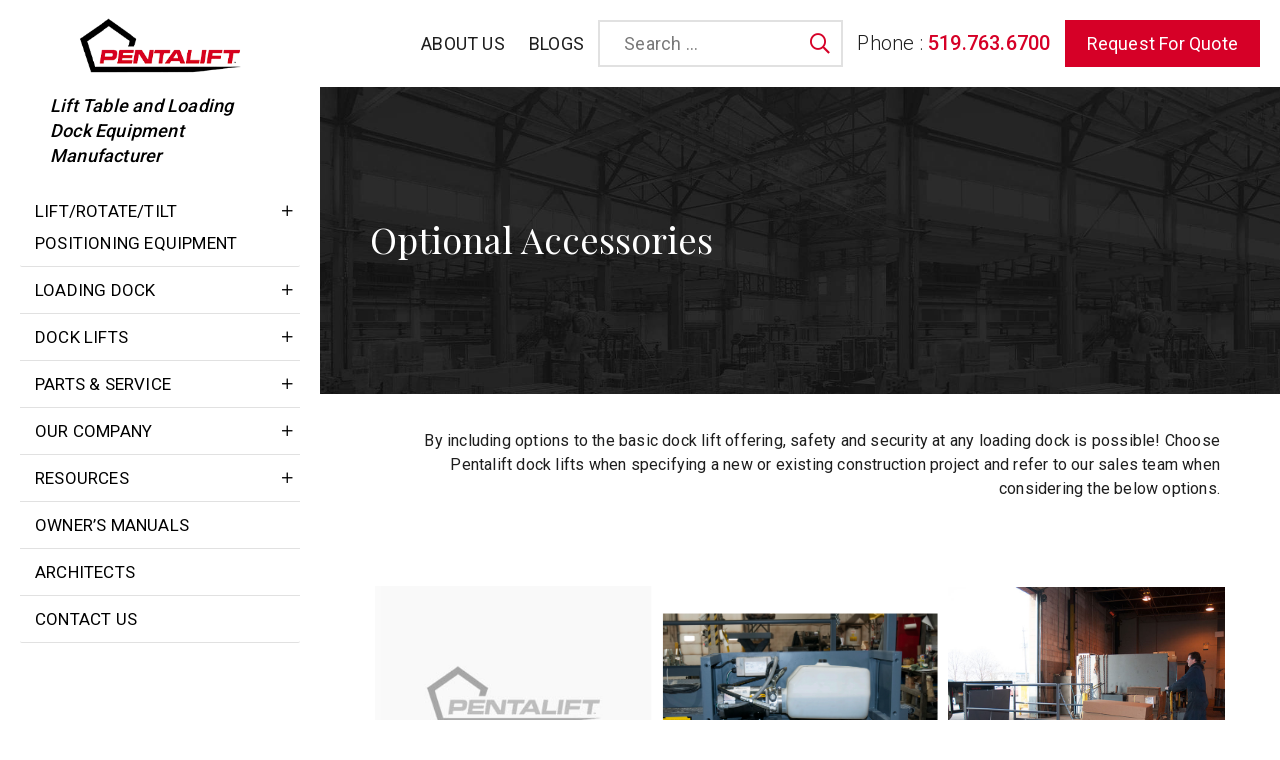

--- FILE ---
content_type: text/html; charset=UTF-8
request_url: https://www.pentalift.com/solutions_category/optional-accessories-all-dock-lifts/
body_size: 49313
content:
<!DOCTYPE html>
<html lang="en-US" class="no-js no-svg">
<head>
	<meta charset="UTF-8">
<script type="text/javascript">
/* <![CDATA[ */
var gform;gform||(document.addEventListener("gform_main_scripts_loaded",function(){gform.scriptsLoaded=!0}),document.addEventListener("gform/theme/scripts_loaded",function(){gform.themeScriptsLoaded=!0}),window.addEventListener("DOMContentLoaded",function(){gform.domLoaded=!0}),gform={domLoaded:!1,scriptsLoaded:!1,themeScriptsLoaded:!1,isFormEditor:()=>"function"==typeof InitializeEditor,callIfLoaded:function(o){return!(!gform.domLoaded||!gform.scriptsLoaded||!gform.themeScriptsLoaded&&!gform.isFormEditor()||(gform.isFormEditor()&&console.warn("The use of gform.initializeOnLoaded() is deprecated in the form editor context and will be removed in Gravity Forms 3.1."),o(),0))},initializeOnLoaded:function(o){gform.callIfLoaded(o)||(document.addEventListener("gform_main_scripts_loaded",()=>{gform.scriptsLoaded=!0,gform.callIfLoaded(o)}),document.addEventListener("gform/theme/scripts_loaded",()=>{gform.themeScriptsLoaded=!0,gform.callIfLoaded(o)}),window.addEventListener("DOMContentLoaded",()=>{gform.domLoaded=!0,gform.callIfLoaded(o)}))},hooks:{action:{},filter:{}},addAction:function(o,r,e,t){gform.addHook("action",o,r,e,t)},addFilter:function(o,r,e,t){gform.addHook("filter",o,r,e,t)},doAction:function(o){gform.doHook("action",o,arguments)},applyFilters:function(o){return gform.doHook("filter",o,arguments)},removeAction:function(o,r){gform.removeHook("action",o,r)},removeFilter:function(o,r,e){gform.removeHook("filter",o,r,e)},addHook:function(o,r,e,t,n){null==gform.hooks[o][r]&&(gform.hooks[o][r]=[]);var d=gform.hooks[o][r];null==n&&(n=r+"_"+d.length),gform.hooks[o][r].push({tag:n,callable:e,priority:t=null==t?10:t})},doHook:function(r,o,e){var t;if(e=Array.prototype.slice.call(e,1),null!=gform.hooks[r][o]&&((o=gform.hooks[r][o]).sort(function(o,r){return o.priority-r.priority}),o.forEach(function(o){"function"!=typeof(t=o.callable)&&(t=window[t]),"action"==r?t.apply(null,e):e[0]=t.apply(null,e)})),"filter"==r)return e[0]},removeHook:function(o,r,t,n){var e;null!=gform.hooks[o][r]&&(e=(e=gform.hooks[o][r]).filter(function(o,r,e){return!!(null!=n&&n!=o.tag||null!=t&&t!=o.priority)}),gform.hooks[o][r]=e)}});
/* ]]> */
</script>

	<meta name="viewport" content="width=device-width, initial-scale=1">
	<meta name="google-site-verification" content="0kfylgH8IZyEeCeR0kECPpchpk-VY2XMvT9n2E6D6h0" />
	<link rel="profile" href="http://gmpg.org/xfn/11">
	<link rel="icon" sizes="" href="https://www.pentalift.com/wp-content/themes/kmtheme/assets/images/favicon.ico">
	<link data-minify="1" rel="stylesheet" href="https://www.pentalift.com/wp-content/cache/background-css/1/www.pentalift.com/wp-content/cache/min/1/wp-content/themes/kmtheme/assets/css/style.css?ver=1747114202&wpr_t=1768511187" type="text/css">
	<link data-minify="1" rel="stylesheet" href="https://www.pentalift.com/wp-content/cache/min/1/wp-content/themes/kmtheme/assets/fonts/css/all.min.css?ver=1747114202" type="text/css">
	
	
	<script async src="https://www.googletagmanager.com/gtag/js?id=UA-1919586-1"></script>
	<script>
		window.dataLayer = window.dataLayer || [];
		function gtag(){dataLayer.push(arguments);}
		gtag('js', new Date());

		gtag('config', 'UA-1919586-1');
	</script>
	<div class="page-loader" >
		<i class="fa fa-spinner fa-spin loader-icon" style="font-size:24px"></i>
	</div>
	<style>
		.page-loader{
			position: fixed;
			height: 100%;
			width: 100%;
			background:rgba(0,0,0,0.4);
			/*background: rgba(76, 175, 80, 0.1);*/
			/*background: transparent\7;*/
			top: 0;
			left: 0;
			bottom: 0;
			right: 0;
			z-index: 9999;
			display: table;
			text-align: center;
		}
		.page-loader .loader-icon{
			font-size: 46px;
			display: table-cell;
			height: 46px;
			width: 46px;
			vertical-align: middle;
		}
	</style>
	<script> var ajaxUrl = 'https://www.pentalift.com/wp-admin/admin-ajax.php'</script>
	<script>(function(html){html.className = html.className.replace(/\bno-js\b/,'js')})(document.documentElement);</script>
<meta name='robots' content='index, follow, max-image-preview:large, max-snippet:-1, max-video-preview:-1' />
	<style>img:is([sizes="auto" i], [sizes^="auto," i]) { contain-intrinsic-size: 3000px 1500px }</style>
	
	<!-- This site is optimized with the Yoast SEO plugin v25.1 - https://yoast.com/wordpress/plugins/seo/ -->
	<title>Optional Accessories Archives - Pentalift</title><link rel="preload" data-rocket-preload as="style" href="https://fonts.googleapis.com/css?family=Roboto%3A100%2C300%2C400%2C500%2C700%2C900%7CLibre%20Franklin%3A300%2C300i%2C400%2C400i%2C600%2C600i%2C800%2C800i&#038;subset=latin%2Clatin-ext&#038;display=swap" /><link rel="stylesheet" href="https://fonts.googleapis.com/css?family=Roboto%3A100%2C300%2C400%2C500%2C700%2C900%7CLibre%20Franklin%3A300%2C300i%2C400%2C400i%2C600%2C600i%2C800%2C800i&#038;subset=latin%2Clatin-ext&#038;display=swap" media="print" onload="this.media='all'" /><noscript><link rel="stylesheet" href="https://fonts.googleapis.com/css?family=Roboto%3A100%2C300%2C400%2C500%2C700%2C900%7CLibre%20Franklin%3A300%2C300i%2C400%2C400i%2C600%2C600i%2C800%2C800i&#038;subset=latin%2Clatin-ext&#038;display=swap" /></noscript><link rel="preload" data-rocket-preload as="style" href="https://fonts.googleapis.com/css2?family=Playfair+Display:wght@400;500;600;700;800&#038;display=swap" /><link rel="stylesheet" href="https://fonts.googleapis.com/css2?family=Playfair+Display:wght@400;500;600;700;800&#038;display=swap" media="print" onload="this.media='all'" /><noscript><link rel="stylesheet" href="https://fonts.googleapis.com/css2?family=Playfair+Display:wght@400;500;600;700;800&#038;display=swap" /></noscript>
	<meta name="description" content="Pentalift Equipment Corporation&#039;s optional accessories for dock lifts offer safety and security at the loading docks. Choose Pentalift material for safe productivity." />
	<link rel="canonical" href="https://www.pentalift.com/solutions_category/optional-accessories-all-dock-lifts/" />
	<link rel="next" href="https://www.pentalift.com/solutions_category/optional-accessories-all-dock-lifts/page/2/" />
	<meta property="og:locale" content="en_US" />
	<meta property="og:type" content="article" />
	<meta property="og:title" content="Optional Accessories Archives - Pentalift" />
	<meta property="og:description" content="Pentalift Equipment Corporation&#039;s optional accessories for dock lifts offer safety and security at the loading docks. Choose Pentalift material for safe productivity." />
	<meta property="og:url" content="https://www.pentalift.com/solutions_category/optional-accessories-all-dock-lifts/" />
	<meta property="og:site_name" content="Pentalift Equipment Corporation" />
	<meta property="og:image" content="https://www.pentalift.com/wp-content/uploads/Pentalift-Logo.jpg" />
	<meta property="og:image:width" content="1200" />
	<meta property="og:image:height" content="675" />
	<meta property="og:image:type" content="image/jpeg" />
	<meta name="twitter:card" content="summary_large_image" />
	<meta name="twitter:site" content="@PentaliftCorp" />
	<script type="application/ld+json" class="yoast-schema-graph">{"@context":"https://schema.org","@graph":[{"@type":"CollectionPage","@id":"https://www.pentalift.com/solutions_category/optional-accessories-all-dock-lifts/","url":"https://www.pentalift.com/solutions_category/optional-accessories-all-dock-lifts/","name":"Optional Accessories Archives - Pentalift","isPartOf":{"@id":"https://www.pentalift.com/#website"},"description":"Pentalift Equipment Corporation's optional accessories for dock lifts offer safety and security at the loading docks. Choose Pentalift material for safe productivity.","inLanguage":"en-US"},{"@type":"WebSite","@id":"https://www.pentalift.com/#website","url":"https://www.pentalift.com/","name":"Pentalift Equipment Corporation","description":"Lift Table and Loading Dock Equipment Manufacturer","publisher":{"@id":"https://www.pentalift.com/#organization"},"potentialAction":[{"@type":"SearchAction","target":{"@type":"EntryPoint","urlTemplate":"https://www.pentalift.com/?s={search_term_string}"},"query-input":{"@type":"PropertyValueSpecification","valueRequired":true,"valueName":"search_term_string"}}],"inLanguage":"en-US"},{"@type":"Organization","@id":"https://www.pentalift.com/#organization","name":"Pentalift Equipment Corporation","url":"https://www.pentalift.com/","logo":{"@type":"ImageObject","inLanguage":"en-US","@id":"https://www.pentalift.com/#/schema/logo/image/","url":"https://www.pentalift.com/wp-content/uploads/Pentalift-Logo-2.png","contentUrl":"https://www.pentalift.com/wp-content/uploads/Pentalift-Logo-2.png","width":400,"height":400,"caption":"Pentalift Equipment Corporation"},"image":{"@id":"https://www.pentalift.com/#/schema/logo/image/"},"sameAs":["https://x.com/PentaliftCorp"]}]}</script>
	<!-- / Yoast SEO plugin. -->


<link rel='dns-prefetch' href='//fonts.googleapis.com' />
<link rel='dns-prefetch' href='//maxcdn.bootstrapcdn.com' />
<link href='https://fonts.gstatic.com' crossorigin rel='preconnect' />
<link rel="alternate" type="application/rss+xml" title="Pentalift Equipment Corporation &raquo; Feed" href="https://www.pentalift.com/feed/" />
<link rel="alternate" type="application/rss+xml" title="Pentalift Equipment Corporation &raquo; Comments Feed" href="https://www.pentalift.com/comments/feed/" />
<link rel="alternate" type="application/rss+xml" title="Pentalift Equipment Corporation &raquo; Optional Accessories Categories Feed" href="https://www.pentalift.com/solutions_category/optional-accessories-all-dock-lifts/feed/" />
<style id='wp-emoji-styles-inline-css' type='text/css'>

	img.wp-smiley, img.emoji {
		display: inline !important;
		border: none !important;
		box-shadow: none !important;
		height: 1em !important;
		width: 1em !important;
		margin: 0 0.07em !important;
		vertical-align: -0.1em !important;
		background: none !important;
		padding: 0 !important;
	}
</style>
<link rel='stylesheet' id='wp-block-library-css' href='https://www.pentalift.com/wp-includes/css/dist/block-library/style.min.css?ver=6.8.3' type='text/css' media='all' />
<style id='classic-theme-styles-inline-css' type='text/css'>
/*! This file is auto-generated */
.wp-block-button__link{color:#fff;background-color:#32373c;border-radius:9999px;box-shadow:none;text-decoration:none;padding:calc(.667em + 2px) calc(1.333em + 2px);font-size:1.125em}.wp-block-file__button{background:#32373c;color:#fff;text-decoration:none}
</style>
<style id='global-styles-inline-css' type='text/css'>
:root{--wp--preset--aspect-ratio--square: 1;--wp--preset--aspect-ratio--4-3: 4/3;--wp--preset--aspect-ratio--3-4: 3/4;--wp--preset--aspect-ratio--3-2: 3/2;--wp--preset--aspect-ratio--2-3: 2/3;--wp--preset--aspect-ratio--16-9: 16/9;--wp--preset--aspect-ratio--9-16: 9/16;--wp--preset--color--black: #000000;--wp--preset--color--cyan-bluish-gray: #abb8c3;--wp--preset--color--white: #ffffff;--wp--preset--color--pale-pink: #f78da7;--wp--preset--color--vivid-red: #cf2e2e;--wp--preset--color--luminous-vivid-orange: #ff6900;--wp--preset--color--luminous-vivid-amber: #fcb900;--wp--preset--color--light-green-cyan: #7bdcb5;--wp--preset--color--vivid-green-cyan: #00d084;--wp--preset--color--pale-cyan-blue: #8ed1fc;--wp--preset--color--vivid-cyan-blue: #0693e3;--wp--preset--color--vivid-purple: #9b51e0;--wp--preset--gradient--vivid-cyan-blue-to-vivid-purple: linear-gradient(135deg,rgba(6,147,227,1) 0%,rgb(155,81,224) 100%);--wp--preset--gradient--light-green-cyan-to-vivid-green-cyan: linear-gradient(135deg,rgb(122,220,180) 0%,rgb(0,208,130) 100%);--wp--preset--gradient--luminous-vivid-amber-to-luminous-vivid-orange: linear-gradient(135deg,rgba(252,185,0,1) 0%,rgba(255,105,0,1) 100%);--wp--preset--gradient--luminous-vivid-orange-to-vivid-red: linear-gradient(135deg,rgba(255,105,0,1) 0%,rgb(207,46,46) 100%);--wp--preset--gradient--very-light-gray-to-cyan-bluish-gray: linear-gradient(135deg,rgb(238,238,238) 0%,rgb(169,184,195) 100%);--wp--preset--gradient--cool-to-warm-spectrum: linear-gradient(135deg,rgb(74,234,220) 0%,rgb(151,120,209) 20%,rgb(207,42,186) 40%,rgb(238,44,130) 60%,rgb(251,105,98) 80%,rgb(254,248,76) 100%);--wp--preset--gradient--blush-light-purple: linear-gradient(135deg,rgb(255,206,236) 0%,rgb(152,150,240) 100%);--wp--preset--gradient--blush-bordeaux: linear-gradient(135deg,rgb(254,205,165) 0%,rgb(254,45,45) 50%,rgb(107,0,62) 100%);--wp--preset--gradient--luminous-dusk: linear-gradient(135deg,rgb(255,203,112) 0%,rgb(199,81,192) 50%,rgb(65,88,208) 100%);--wp--preset--gradient--pale-ocean: linear-gradient(135deg,rgb(255,245,203) 0%,rgb(182,227,212) 50%,rgb(51,167,181) 100%);--wp--preset--gradient--electric-grass: linear-gradient(135deg,rgb(202,248,128) 0%,rgb(113,206,126) 100%);--wp--preset--gradient--midnight: linear-gradient(135deg,rgb(2,3,129) 0%,rgb(40,116,252) 100%);--wp--preset--font-size--small: 13px;--wp--preset--font-size--medium: 20px;--wp--preset--font-size--large: 36px;--wp--preset--font-size--x-large: 42px;--wp--preset--spacing--20: 0.44rem;--wp--preset--spacing--30: 0.67rem;--wp--preset--spacing--40: 1rem;--wp--preset--spacing--50: 1.5rem;--wp--preset--spacing--60: 2.25rem;--wp--preset--spacing--70: 3.38rem;--wp--preset--spacing--80: 5.06rem;--wp--preset--shadow--natural: 6px 6px 9px rgba(0, 0, 0, 0.2);--wp--preset--shadow--deep: 12px 12px 50px rgba(0, 0, 0, 0.4);--wp--preset--shadow--sharp: 6px 6px 0px rgba(0, 0, 0, 0.2);--wp--preset--shadow--outlined: 6px 6px 0px -3px rgba(255, 255, 255, 1), 6px 6px rgba(0, 0, 0, 1);--wp--preset--shadow--crisp: 6px 6px 0px rgba(0, 0, 0, 1);}:where(.is-layout-flex){gap: 0.5em;}:where(.is-layout-grid){gap: 0.5em;}body .is-layout-flex{display: flex;}.is-layout-flex{flex-wrap: wrap;align-items: center;}.is-layout-flex > :is(*, div){margin: 0;}body .is-layout-grid{display: grid;}.is-layout-grid > :is(*, div){margin: 0;}:where(.wp-block-columns.is-layout-flex){gap: 2em;}:where(.wp-block-columns.is-layout-grid){gap: 2em;}:where(.wp-block-post-template.is-layout-flex){gap: 1.25em;}:where(.wp-block-post-template.is-layout-grid){gap: 1.25em;}.has-black-color{color: var(--wp--preset--color--black) !important;}.has-cyan-bluish-gray-color{color: var(--wp--preset--color--cyan-bluish-gray) !important;}.has-white-color{color: var(--wp--preset--color--white) !important;}.has-pale-pink-color{color: var(--wp--preset--color--pale-pink) !important;}.has-vivid-red-color{color: var(--wp--preset--color--vivid-red) !important;}.has-luminous-vivid-orange-color{color: var(--wp--preset--color--luminous-vivid-orange) !important;}.has-luminous-vivid-amber-color{color: var(--wp--preset--color--luminous-vivid-amber) !important;}.has-light-green-cyan-color{color: var(--wp--preset--color--light-green-cyan) !important;}.has-vivid-green-cyan-color{color: var(--wp--preset--color--vivid-green-cyan) !important;}.has-pale-cyan-blue-color{color: var(--wp--preset--color--pale-cyan-blue) !important;}.has-vivid-cyan-blue-color{color: var(--wp--preset--color--vivid-cyan-blue) !important;}.has-vivid-purple-color{color: var(--wp--preset--color--vivid-purple) !important;}.has-black-background-color{background-color: var(--wp--preset--color--black) !important;}.has-cyan-bluish-gray-background-color{background-color: var(--wp--preset--color--cyan-bluish-gray) !important;}.has-white-background-color{background-color: var(--wp--preset--color--white) !important;}.has-pale-pink-background-color{background-color: var(--wp--preset--color--pale-pink) !important;}.has-vivid-red-background-color{background-color: var(--wp--preset--color--vivid-red) !important;}.has-luminous-vivid-orange-background-color{background-color: var(--wp--preset--color--luminous-vivid-orange) !important;}.has-luminous-vivid-amber-background-color{background-color: var(--wp--preset--color--luminous-vivid-amber) !important;}.has-light-green-cyan-background-color{background-color: var(--wp--preset--color--light-green-cyan) !important;}.has-vivid-green-cyan-background-color{background-color: var(--wp--preset--color--vivid-green-cyan) !important;}.has-pale-cyan-blue-background-color{background-color: var(--wp--preset--color--pale-cyan-blue) !important;}.has-vivid-cyan-blue-background-color{background-color: var(--wp--preset--color--vivid-cyan-blue) !important;}.has-vivid-purple-background-color{background-color: var(--wp--preset--color--vivid-purple) !important;}.has-black-border-color{border-color: var(--wp--preset--color--black) !important;}.has-cyan-bluish-gray-border-color{border-color: var(--wp--preset--color--cyan-bluish-gray) !important;}.has-white-border-color{border-color: var(--wp--preset--color--white) !important;}.has-pale-pink-border-color{border-color: var(--wp--preset--color--pale-pink) !important;}.has-vivid-red-border-color{border-color: var(--wp--preset--color--vivid-red) !important;}.has-luminous-vivid-orange-border-color{border-color: var(--wp--preset--color--luminous-vivid-orange) !important;}.has-luminous-vivid-amber-border-color{border-color: var(--wp--preset--color--luminous-vivid-amber) !important;}.has-light-green-cyan-border-color{border-color: var(--wp--preset--color--light-green-cyan) !important;}.has-vivid-green-cyan-border-color{border-color: var(--wp--preset--color--vivid-green-cyan) !important;}.has-pale-cyan-blue-border-color{border-color: var(--wp--preset--color--pale-cyan-blue) !important;}.has-vivid-cyan-blue-border-color{border-color: var(--wp--preset--color--vivid-cyan-blue) !important;}.has-vivid-purple-border-color{border-color: var(--wp--preset--color--vivid-purple) !important;}.has-vivid-cyan-blue-to-vivid-purple-gradient-background{background: var(--wp--preset--gradient--vivid-cyan-blue-to-vivid-purple) !important;}.has-light-green-cyan-to-vivid-green-cyan-gradient-background{background: var(--wp--preset--gradient--light-green-cyan-to-vivid-green-cyan) !important;}.has-luminous-vivid-amber-to-luminous-vivid-orange-gradient-background{background: var(--wp--preset--gradient--luminous-vivid-amber-to-luminous-vivid-orange) !important;}.has-luminous-vivid-orange-to-vivid-red-gradient-background{background: var(--wp--preset--gradient--luminous-vivid-orange-to-vivid-red) !important;}.has-very-light-gray-to-cyan-bluish-gray-gradient-background{background: var(--wp--preset--gradient--very-light-gray-to-cyan-bluish-gray) !important;}.has-cool-to-warm-spectrum-gradient-background{background: var(--wp--preset--gradient--cool-to-warm-spectrum) !important;}.has-blush-light-purple-gradient-background{background: var(--wp--preset--gradient--blush-light-purple) !important;}.has-blush-bordeaux-gradient-background{background: var(--wp--preset--gradient--blush-bordeaux) !important;}.has-luminous-dusk-gradient-background{background: var(--wp--preset--gradient--luminous-dusk) !important;}.has-pale-ocean-gradient-background{background: var(--wp--preset--gradient--pale-ocean) !important;}.has-electric-grass-gradient-background{background: var(--wp--preset--gradient--electric-grass) !important;}.has-midnight-gradient-background{background: var(--wp--preset--gradient--midnight) !important;}.has-small-font-size{font-size: var(--wp--preset--font-size--small) !important;}.has-medium-font-size{font-size: var(--wp--preset--font-size--medium) !important;}.has-large-font-size{font-size: var(--wp--preset--font-size--large) !important;}.has-x-large-font-size{font-size: var(--wp--preset--font-size--x-large) !important;}
:where(.wp-block-post-template.is-layout-flex){gap: 1.25em;}:where(.wp-block-post-template.is-layout-grid){gap: 1.25em;}
:where(.wp-block-columns.is-layout-flex){gap: 2em;}:where(.wp-block-columns.is-layout-grid){gap: 2em;}
:root :where(.wp-block-pullquote){font-size: 1.5em;line-height: 1.6;}
</style>
<link rel='stylesheet' id='style-css-css' href='https://www.pentalift.com/wp-content/plugins/km_custom_posts/assets/css/style.css?ver=6.8.3' type='text/css' media='all' />
<link data-minify="1" rel='stylesheet' id='menu-image-css' href='https://www.pentalift.com/wp-content/cache/min/1/wp-content/plugins/menu-image/includes/css/menu-image.css?ver=1747114202' type='text/css' media='all' />
<link data-minify="1" rel='stylesheet' id='dashicons-css' href='https://www.pentalift.com/wp-content/cache/min/1/wp-includes/css/dashicons.min.css?ver=1747114202' type='text/css' media='all' />

<link data-minify="1" rel='stylesheet' id='twentyseventeen-style-css' href='https://www.pentalift.com/wp-content/cache/min/1/wp-content/themes/kmtheme/style.css?ver=1747114202' type='text/css' media='all' />
<!--[if lt IE 9]>
<link rel='stylesheet' id='twentyseventeen-ie8-css' href='https://www.pentalift.com/wp-content/themes/kmtheme/assets/css/ie8.css?ver=1.0' type='text/css' media='all' />
<![endif]-->
<link data-minify="1" rel='stylesheet' id='font-awesome-css' href='https://www.pentalift.com/wp-content/cache/min/1/font-awesome/4.7.0/css/font-awesome.min.css?ver=1747114203' type='text/css' media='all' />
<script type="text/javascript" src="https://www.pentalift.com/wp-includes/js/jquery/jquery.min.js?ver=3.7.1" id="jquery-core-js" data-rocket-defer defer></script>
<script type="text/javascript" src="https://www.pentalift.com/wp-includes/js/jquery/jquery-migrate.min.js?ver=3.4.1" id="jquery-migrate-js" data-rocket-defer defer></script>
<script type="text/javascript" src="https://www.pentalift.com/wp-content/plugins/km_custom_posts//assets/js/frontend-custom.js?ver=6.8.3" id="frontend-custom-js-js" data-rocket-defer defer></script>
<script type="text/javascript" src="https://www.pentalift.com/wp-content/plugins/km_custom_posts//assets/js/infiniteslidev2.js?ver=6.8.3" id="infiniteslidev2-js-js" data-rocket-defer defer></script>
<script type="text/javascript" src="https://www.pentalift.com/wp-content/plugins/km_custom_posts//assets/js/infiniteslidev2.min.js?ver=6.8.3" id="infiniteslidev2-min-js-js" data-rocket-defer defer></script>
<!--[if lt IE 9]>
<script type="text/javascript" src="https://www.pentalift.com/wp-content/themes/kmtheme/assets/js/html5.js?ver=3.7.3" id="html5-js"></script>
<![endif]-->
<script type="text/javascript" src="https://www.pentalift.com/wp-content/themes/kmtheme/assets/js/custom.js?ver=6.8.3" id="custom-js-js" data-rocket-defer defer></script>
<script></script><link rel="https://api.w.org/" href="https://www.pentalift.com/wp-json/" /><link rel="EditURI" type="application/rsd+xml" title="RSD" href="https://www.pentalift.com/xmlrpc.php?rsd" />
<meta name="generator" content="WordPress 6.8.3" />
<!-- Google Tag Manager -->
<script>(function(w,d,s,l,i){w[l]=w[l]||[];w[l].push({'gtm.start':
new Date().getTime(),event:'gtm.js'});var f=d.getElementsByTagName(s)[0],
j=d.createElement(s),dl=l!='dataLayer'?'&l='+l:'';j.async=true;j.src=
'https://www.googletagmanager.com/gtm.js?id='+i+dl;f.parentNode.insertBefore(j,f);
})(window,document,'script','dataLayer','GTM-KGWRJ9P2');</script>
<!-- End Google Tag Manager -->

<meta name="generator" content="Powered by WPBakery Page Builder - drag and drop page builder for WordPress."/>
		<style type="text/css" id="wp-custom-css">
			blockquote {
    overflow: visible; 
}

.page .content-area main.site-main header.entry-header h2.entry-title {
    font-size: 40px;
    text-transform: none;
    font-weight: 300;
}
.blog .page-header h2 {
    text-transform: capitalize;
    font-weight: 400;
    letter-spacing: 0;
    font-size: 60px;
}
.search-no-results main#main {
    padding-bottom: 90px;
}
.footer-btn a {
    width: 100% !important;
    font-size: 24px;
}
.tax-solutions_cat .desc_cat.desc_cat_equal p {
    text-align: left !important;
}


.footer-btn {
    position: fixed;
    bottom: 0;
    width: 100%;
    text-align: center;
		z-index:999
}

.footer-btn a:hover {
    background: #d60027;
    color: #fff;
}

/* 28-08-2024  Hide menu item client said need to show in future */

.cls-hide {
    display: none !important;
}
li#menu-item-5098 {
    display: none !important;
}

.head-dock a {
    display: block;
    padding-top: 14px;
    font-weight: 600;
    text-transform: capitalize;
}
.head-dock strong {
    display: block;
    font-size: 25px;
    padding-bottom: 10px;
}

/* 28-08-2024 */

.search-results .site-content-contain {
    padding: 40px 0;
}

.head-dock a:focus {
    outline: none;
}


#gform_wrapper_1{
	display:block !important;
}

/*//////Changes////*/
#site-navigation.wsmenu ul.wsmenu-list > li a img.menu-image {
    max-height: 100px;
}
.show-box {
    position: relative;
    overflow: hidden;
	  margin-bottom: 10px;
	text-align: left;
}
.text-box {
    position: absolute;
  bottom: 0;
  left: 0;
  right: 0;
 color:white;
  overflow: hidden;
  width: 100%;
  height: 0;
  transition: .5s ease;
    
}
.text-box ul{
	  position: absolute;
    bottom: 0;
    left: 0;
    right: 0;
    padding: 15px;
    background: #00000078;
}
.text-box ul li {
    margin-left: 15px;
    list-style: disc;
}
.list-box:hover .text-box{
	 height: 100%;
}
.img-box img {
    margin: 0 auto;
}

.list-box {
	cursor:pointer;
	text-align:center;
    margin-bottom: 45px !important;
}
h4.vc_custom_heading.home-h4 {
	min-height: 110px;
	padding-top: 1rem;
	padding-bottom: 1rem;
	box-sizing: border-box;
	font-weight:600;
}
.stick-nav h4.vc_custom_heading.home-h4 {
    min-height: 190px;
}
.list-box2{
margin-left:0 !important;
margin-right:0 !important;
}
h4.vc_custom_heading.home-h4 {
    top: 24px;
}
.solutions-wrap-homepage .vc_column_container.vc_col-sm-3:not(:first-child)  h4.vc_custom_heading.home-h4:after {
    content: '';
    height: 80px;
    width: 1px;
    background: #d5000d;
    position: absolute;
    left: 0;
    bottom: 0;
}
.solutions-wrap-homepage .vc_column_container.vc_col-sm-3:not(:first-child) .vc_column-inner{
    padding-left:0;
}
.thankyou-wrapper{text-align:center}
.thankyou-wrapper p {
    display: inline-block;
    font-size:24px;
    border-bottom:1px solid #08c308;
		margin-bottom:0;
}
.thankyou-wrapper i{
    color: #08c308;
    font-size: 24px;
}
.page-id-5714 .single-featured-image-header img{max-height:160px;}
.page-id-5714 .single-featured-image-header .custom_breadcrumbs{align-items:center;}
.sol-cat-wrap .sol-cat-col .img-wrap img{
	margin: auto;
}

@media(min-width:480px){
	.list-box2 .vc_column_container>.vc_column-inner{
	    padding-right: 0px;
	}
	.sol-cat-wrap .sol-cat-col .img-wrap {
    height: 300px;
		display: flex;
    align-items: center;
		justify-content: center;
}
	.sol-cat-wrap .sol-cat-col .img-wrap img {
		width: auto;
		height: auto;
    max-height: 300px;
		object-fit: inherit;
		flex-shrink: 0;
	}
}
@media(max-width:1700px){
	.list-box .wpb_wrapper h5{
		min-height: 100px;
		font-size:18px
	}
	h4.vc_custom_heading.home-h4{
		font-size:16px;
	}
}
@media(max-width:1699px){
	.solutions-wrap-homepage .vc_column_container.vc_col-sm-3:not(:first-child)  h4.vc_custom_heading.home-h4:after {
    height: 60px;
    bottom: 45px;
}
}
@media (max-width:1550px){
	h4.vc_custom_heading.home-h4 {
    font-size:16px;
	}
	.list-box .wpb_wrapper h5{
		min-height: 30px;
	}
}
@media (max-width:1366px){
		.list-box a{
	font-size:20px;
	}
}
 
@media (max-width: 1100px){
		body h2.entry-title {
    display: none;
}
	body h2.page-title {
    display: none;
}
	.solutions-wrap-homepage .vc_column_container.vc_col-sm-3:not(:first-child)  h4.vc_custom_heading.home-h4:after {
    height: 60px;
    bottom: 0px;
}
	.stick-nav h4.vc_custom_heading.home-h4 {
    min-height: 147px;
}
	.list-box a{
	font-size:18px;
	}
	h4.vc_custom_heading.home-h4{
		min-height:67px;
	}
	.solutions-wrap-homepage .vc_column_container.vc_col-sm-3:nth-child(3) h4.vc_custom_heading.home-h4:after{
			content:none;
}
}
@media  (max-width:1280px) and (min-width:1101px){
    .list-box .wpb_wrapper h5 {
        min-height: 50px;
    }
    .list-box a {
        font-size: 15px;
    }
    .img-box img {
        max-width: 158px !important;
        width: 100%;
        height: auto;
    }
}
@media (max-width:1365px) and (min-width:1281px) {
    .list-box a {
        font-size: 17px;
    }
    .img-box img {
        max-width: 175px !important;
        width: 100%;
        height: auto;
    }
}
@media (min-width:1366px){
    .list-box .wpb_wrapper h5 {
        min-height: 56px;
    }
}
/* @media (max-width:657px){
	.img-box img {
    height: 215px;
}
}
@media (max-width:425px){
	.img-box img {
    height: 190px;
}
} */

@media (min-width: 1101px){
.solutions-wrap-homepage .vc_column_container.vc_col-sm-3 .list-box > .wpb_wrapper {
    padding-left: 15px;
}
}
h4.vc_custom_heading.home-h4{overflow:hidden;}
@media(max-width:991px){
	.img-box img{
		width: 200px;
	}
}

@media(min-width:767px){
.header_desc.head-dock .vc_column-inner {
    padding: 0 7px;
}
	.footer-btn 
	{
		display:none;
	}
}
@media(max-width:767px){
	body h2.entry-title {
    display: none;
}
	body h2.page-title {
    display: none;
}
	.site-info {
    margin-bottom: 54px;
}
	
	.mobile-center img {
    margin-bottom: 25px;
}
	
    .featured-image .custom_breadcrumbs h1 {
        font-size: 25px;
        text-align: center;
        display: block;
        width: 100%;
    }
	 
}


@media(max-width:480px){
  
	.mobile-center .wpb_single_image.wpb_content_element.vc_align_left {
    text-align: center;
}
	.mobile-center {
    text-align: center;
}
}
/* h4.vc_custom_heading.home-h4:before{
		height: 1px;
    width: calc(100% + 15px);
    background: red;
    position: absolute;
    bottom: 30px;
    left: 0px;
    content: '';
}
h4.vc_custom_heading.home-h4:after{
	height: 100%;
    position: absolute;
    border-left: 1px solid red;
    left: 0;
    right: 0;
    width: 100%;
    content: '';
   border-right: 1px solid red; 
    bottom: 30px;
}*/
/*///TEMp CSS//*/
.term-pre-engineered-lift-tilt-rotate-and-positioning-options .sol-cat-wrap{
    display: flex;
    flex-wrap: wrap;
    justify-content: center;
    align-items: flex-start;
}
@media (min-width:1220px){
    .term-pre-engineered-lift-tilt-rotate-and-positioning-options .sol-cat-wrap .sol-cat-col{
        width: 25%;
    }
	.gform-body  ul#gform_fields_1 {
    height: 612px;
    overflow: auto;
}
}
@media (min-width:1320px){
    .term-pre-engineered-lift-tilt-rotate-and-positioning-options .sol-cat-wrap .sol-cat-col{
        width: 20%;
    }
}
@media (min-width:1440px){
    .term-pre-engineered-lift-tilt-rotate-and-positioning-options .sol-cat-wrap .sol-cat-col{
        width: 16.6%;
    }
}
	form.gsc-search-box-tools table.gsc-search-box .gsc-input-box input.gsc-input{
		    padding-right: 43px !important;
	}
@media (max-width:767px){
form.gsc-search-box-tools table.gsc-search-box{
	    max-width: 109%;
}

}


.term-pre-engineered-lift-tilt-rotate-and-positioning-options .sol-cat-wrap .sol-cat-col .desc_cat_equal,
.term-pre-engineered-lift-tilt-rotate-and-positioning-options .sol-cat-wrap .sol-cat-col .read_more{
    display: none;
}
.term-pre-engineered-lift-tilt-rotate-and-positioning-options .sol-cat-wrap .sol-cat-col .img-wrap {
    height: 265px;
}
.disable-col.wpb_column.vc_column_container.vc_col-sm-4{
	display:none;
} 

.gform_ajax_spinner {
		display:none !important;
}
img#gform_ajax_spinner_1 {
	display:none !important;
}

span.gf-loader img {
    text-align: center;
    width: 40px;
    height: 40px;
    margin: 0 auto;
}

span.gf-loader {
    text-align: center;
    display: block;
}		</style>
		<noscript><style> .wpb_animate_when_almost_visible { opacity: 1; }</style></noscript><noscript><style id="rocket-lazyload-nojs-css">.rll-youtube-player, [data-lazy-src]{display:none !important;}</style></noscript>	<script type="text/javascript" src="https://www.pentalift.com/wp-content/themes/kmtheme/assets/js/main.js" data-rocket-defer defer></script>
	

	<!-- Google Tag Manager -->
<script>(function(w,d,s,l,i){w[l]=w[l]||[];w[l].push({'gtm.start':
new Date().getTime(),event:'gtm.js'});var f=d.getElementsByTagName(s)[0],
j=d.createElement(s),dl=l!='dataLayer'?'&l='+l:'';j.async=true;j.src=
'https://www.googletagmanager.com/gtm.js?id='+i+dl;f.parentNode.insertBefore(j,f);
})(window,document,'script','dataLayer','GTM-NTLMHRL');</script>
<!-- End Google Tag Manager -->
<style id="wpr-lazyload-bg-container"></style><style id="wpr-lazyload-bg-exclusion"></style>
<noscript>
<style id="wpr-lazyload-bg-nostyle">.heading-pattern-common{--wpr-bg-d5b2aaca-74e4-46af-9771-d659f76c3265: url('https://www.pentalift.com/wp-content/themes/kmtheme/assets/images/pattern-bg.jpg');}.icons-sprite{--wpr-bg-6ecf800e-8dc3-4774-9a52-8a29b6b284ac: url('https://www.pentalift.com/wp-content/themes/kmtheme/assets/images/icons-sprite.png');}.site-header .topbar-msgbar .icon-top-toggle{--wpr-bg-571583a9-ed83-4ec5-8fac-711c2fe15873: url('https://www.pentalift.com/wp-content/themes/kmtheme/assets/images/icons-sprite.png');}.accss-top a.icon-accessibility{--wpr-bg-ca8d3828-cc7f-4e60-b76f-eb4ace79841c: url('https://www.pentalift.com/wp-content/themes/kmtheme/assets/images/icons-sprite.png');}.wsmenu-click i:before{--wpr-bg-8e7085ea-7b13-4ab6-a614-95fa4d377004: url('https://www.pentalift.com/wp-content/themes/kmtheme/assets/images/icons-sprite.png');}.wsmenu-click02 i:before{--wpr-bg-09175dd1-ab24-406b-8ce6-fece51cd6054: url('https://www.pentalift.com/wp-content/themes/kmtheme/assets/images/icons-sprite.png');}.ws-activearrow>i:before,.wsmenu-rotate:before{--wpr-bg-23c9475c-fde0-4ac0-bf6f-9d9c93192a3e: url('https://www.pentalift.com/wp-content/themes/kmtheme/assets/images/icons-sprite.png');}.owl-carousel .owl-nav .owl-prev,.owl-carousel .owl-nav .owl-next{--wpr-bg-99b6fcbe-aa7c-4bdf-ad9b-7abd9b319eab: url('https://www.pentalift.com/wp-content/themes/kmtheme/assets/images/icons-sprite.png');}.gform_legacy_markup_wrapper .gform_card_icon_container div.gform_card_icon.gform_card_icon_selected:after{--wpr-bg-c0f98a37-d81a-4f2f-9ca3-ae25ea57486a: url('https://www.pentalift.com/wp-content/plugins/gravityforms/images/gf-creditcards-check.svg');}.gform_legacy_markup_wrapper .chosen-container-single .chosen-single abbr{--wpr-bg-ad963bdf-5984-47a1-b826-828d91b93bb2: url('https://www.pentalift.com/wp-content/plugins/gravityforms/legacy/css/chosen-sprite.png');}.gform_legacy_markup_wrapper .chosen-container-single .chosen-single div b{--wpr-bg-c8bcd298-73a3-4a12-bbee-da4252c1ebcd: url('https://www.pentalift.com/wp-content/plugins/gravityforms/legacy/css/chosen-sprite.png');}.gform_legacy_markup_wrapper .chosen-container-single .chosen-search input[type=text]{--wpr-bg-ac05d59a-bf52-4b8d-b4b0-270b8cbaec04: url('https://www.pentalift.com/wp-content/plugins/gravityforms/legacy/css/chosen-sprite.png');}.gform_legacy_markup_wrapper .chosen-container-multi .chosen-choices li.search-choice .search-choice-close{--wpr-bg-feea0300-600a-45fe-9d78-903a590fefe4: url('https://www.pentalift.com/wp-content/plugins/gravityforms/legacy/css/chosen-sprite.png');}.gform_legacy_markup_wrapper .chosen-rtl .chosen-search input[type=text]{--wpr-bg-12137851-7d39-4c47-9c76-7834f01164c5: url('https://www.pentalift.com/wp-content/plugins/gravityforms/legacy/css/chosen-sprite.png');}.gform_legacy_markup_wrapper .gform_card_icon_container div.gform_card_icon{--wpr-bg-66ef45c3-d5b2-456e-9643-9f2fec321a08: url('https://www.pentalift.com/wp-content/plugins/gravityforms/images/gf-creditcards.svg');}.gform_legacy_markup_wrapper .ginput_container_creditcard .ginput_card_security_code_icon{--wpr-bg-beb60868-de8c-42ac-bfe1-e69b7acb6098: url('https://www.pentalift.com/wp-content/plugins/gravityforms/images/gf-creditcards.svg');}.gform_legacy_markup_wrapper .chosen-container .chosen-results-scroll-down span,.gform_legacy_markup_wrapper .chosen-container .chosen-results-scroll-up span,.gform_legacy_markup_wrapper .chosen-container-multi .chosen-choices .search-choice .search-choice-close,.gform_legacy_markup_wrapper .chosen-container-single .chosen-search input[type=text],.gform_legacy_markup_wrapper .chosen-container-single .chosen-single abbr,.gform_legacy_markup_wrapper .chosen-container-single .chosen-single div b,.gform_legacy_markup_wrapper .chosen-rtl .chosen-search input[type=text]{--wpr-bg-af52002f-d6be-49c4-8cb1-c5b49219e3e2: url('https://www.pentalift.com/wp-content/plugins/gravityforms/legacy/css/chosen-sprite@2x.png');}</style>
</noscript>
<script type="application/javascript">const rocket_pairs = [{"selector":".heading-pattern-common","style":".heading-pattern-common{--wpr-bg-d5b2aaca-74e4-46af-9771-d659f76c3265: url('https:\/\/www.pentalift.com\/wp-content\/themes\/kmtheme\/assets\/images\/pattern-bg.jpg');}","hash":"d5b2aaca-74e4-46af-9771-d659f76c3265","url":"https:\/\/www.pentalift.com\/wp-content\/themes\/kmtheme\/assets\/images\/pattern-bg.jpg"},{"selector":".icons-sprite","style":".icons-sprite{--wpr-bg-6ecf800e-8dc3-4774-9a52-8a29b6b284ac: url('https:\/\/www.pentalift.com\/wp-content\/themes\/kmtheme\/assets\/images\/icons-sprite.png');}","hash":"6ecf800e-8dc3-4774-9a52-8a29b6b284ac","url":"https:\/\/www.pentalift.com\/wp-content\/themes\/kmtheme\/assets\/images\/icons-sprite.png"},{"selector":".site-header .topbar-msgbar .icon-top-toggle","style":".site-header .topbar-msgbar .icon-top-toggle{--wpr-bg-571583a9-ed83-4ec5-8fac-711c2fe15873: url('https:\/\/www.pentalift.com\/wp-content\/themes\/kmtheme\/assets\/images\/icons-sprite.png');}","hash":"571583a9-ed83-4ec5-8fac-711c2fe15873","url":"https:\/\/www.pentalift.com\/wp-content\/themes\/kmtheme\/assets\/images\/icons-sprite.png"},{"selector":".accss-top a.icon-accessibility","style":".accss-top a.icon-accessibility{--wpr-bg-ca8d3828-cc7f-4e60-b76f-eb4ace79841c: url('https:\/\/www.pentalift.com\/wp-content\/themes\/kmtheme\/assets\/images\/icons-sprite.png');}","hash":"ca8d3828-cc7f-4e60-b76f-eb4ace79841c","url":"https:\/\/www.pentalift.com\/wp-content\/themes\/kmtheme\/assets\/images\/icons-sprite.png"},{"selector":".wsmenu-click i","style":".wsmenu-click i:before{--wpr-bg-8e7085ea-7b13-4ab6-a614-95fa4d377004: url('https:\/\/www.pentalift.com\/wp-content\/themes\/kmtheme\/assets\/images\/icons-sprite.png');}","hash":"8e7085ea-7b13-4ab6-a614-95fa4d377004","url":"https:\/\/www.pentalift.com\/wp-content\/themes\/kmtheme\/assets\/images\/icons-sprite.png"},{"selector":".wsmenu-click02 i","style":".wsmenu-click02 i:before{--wpr-bg-09175dd1-ab24-406b-8ce6-fece51cd6054: url('https:\/\/www.pentalift.com\/wp-content\/themes\/kmtheme\/assets\/images\/icons-sprite.png');}","hash":"09175dd1-ab24-406b-8ce6-fece51cd6054","url":"https:\/\/www.pentalift.com\/wp-content\/themes\/kmtheme\/assets\/images\/icons-sprite.png"},{"selector":".ws-activearrow>i,.wsmenu-rotate","style":".ws-activearrow>i:before,.wsmenu-rotate:before{--wpr-bg-23c9475c-fde0-4ac0-bf6f-9d9c93192a3e: url('https:\/\/www.pentalift.com\/wp-content\/themes\/kmtheme\/assets\/images\/icons-sprite.png');}","hash":"23c9475c-fde0-4ac0-bf6f-9d9c93192a3e","url":"https:\/\/www.pentalift.com\/wp-content\/themes\/kmtheme\/assets\/images\/icons-sprite.png"},{"selector":".owl-carousel .owl-nav .owl-prev,.owl-carousel .owl-nav .owl-next","style":".owl-carousel .owl-nav .owl-prev,.owl-carousel .owl-nav .owl-next{--wpr-bg-99b6fcbe-aa7c-4bdf-ad9b-7abd9b319eab: url('https:\/\/www.pentalift.com\/wp-content\/themes\/kmtheme\/assets\/images\/icons-sprite.png');}","hash":"99b6fcbe-aa7c-4bdf-ad9b-7abd9b319eab","url":"https:\/\/www.pentalift.com\/wp-content\/themes\/kmtheme\/assets\/images\/icons-sprite.png"},{"selector":".gform_legacy_markup_wrapper .gform_card_icon_container div.gform_card_icon.gform_card_icon_selected","style":".gform_legacy_markup_wrapper .gform_card_icon_container div.gform_card_icon.gform_card_icon_selected:after{--wpr-bg-c0f98a37-d81a-4f2f-9ca3-ae25ea57486a: url('https:\/\/www.pentalift.com\/wp-content\/plugins\/gravityforms\/images\/gf-creditcards-check.svg');}","hash":"c0f98a37-d81a-4f2f-9ca3-ae25ea57486a","url":"https:\/\/www.pentalift.com\/wp-content\/plugins\/gravityforms\/images\/gf-creditcards-check.svg"},{"selector":".gform_legacy_markup_wrapper .chosen-container-single .chosen-single abbr","style":".gform_legacy_markup_wrapper .chosen-container-single .chosen-single abbr{--wpr-bg-ad963bdf-5984-47a1-b826-828d91b93bb2: url('https:\/\/www.pentalift.com\/wp-content\/plugins\/gravityforms\/legacy\/css\/chosen-sprite.png');}","hash":"ad963bdf-5984-47a1-b826-828d91b93bb2","url":"https:\/\/www.pentalift.com\/wp-content\/plugins\/gravityforms\/legacy\/css\/chosen-sprite.png"},{"selector":".gform_legacy_markup_wrapper .chosen-container-single .chosen-single div b","style":".gform_legacy_markup_wrapper .chosen-container-single .chosen-single div b{--wpr-bg-c8bcd298-73a3-4a12-bbee-da4252c1ebcd: url('https:\/\/www.pentalift.com\/wp-content\/plugins\/gravityforms\/legacy\/css\/chosen-sprite.png');}","hash":"c8bcd298-73a3-4a12-bbee-da4252c1ebcd","url":"https:\/\/www.pentalift.com\/wp-content\/plugins\/gravityforms\/legacy\/css\/chosen-sprite.png"},{"selector":".gform_legacy_markup_wrapper .chosen-container-single .chosen-search input[type=text]","style":".gform_legacy_markup_wrapper .chosen-container-single .chosen-search input[type=text]{--wpr-bg-ac05d59a-bf52-4b8d-b4b0-270b8cbaec04: url('https:\/\/www.pentalift.com\/wp-content\/plugins\/gravityforms\/legacy\/css\/chosen-sprite.png');}","hash":"ac05d59a-bf52-4b8d-b4b0-270b8cbaec04","url":"https:\/\/www.pentalift.com\/wp-content\/plugins\/gravityforms\/legacy\/css\/chosen-sprite.png"},{"selector":".gform_legacy_markup_wrapper .chosen-container-multi .chosen-choices li.search-choice .search-choice-close","style":".gform_legacy_markup_wrapper .chosen-container-multi .chosen-choices li.search-choice .search-choice-close{--wpr-bg-feea0300-600a-45fe-9d78-903a590fefe4: url('https:\/\/www.pentalift.com\/wp-content\/plugins\/gravityforms\/legacy\/css\/chosen-sprite.png');}","hash":"feea0300-600a-45fe-9d78-903a590fefe4","url":"https:\/\/www.pentalift.com\/wp-content\/plugins\/gravityforms\/legacy\/css\/chosen-sprite.png"},{"selector":".gform_legacy_markup_wrapper .chosen-rtl .chosen-search input[type=text]","style":".gform_legacy_markup_wrapper .chosen-rtl .chosen-search input[type=text]{--wpr-bg-12137851-7d39-4c47-9c76-7834f01164c5: url('https:\/\/www.pentalift.com\/wp-content\/plugins\/gravityforms\/legacy\/css\/chosen-sprite.png');}","hash":"12137851-7d39-4c47-9c76-7834f01164c5","url":"https:\/\/www.pentalift.com\/wp-content\/plugins\/gravityforms\/legacy\/css\/chosen-sprite.png"},{"selector":".gform_legacy_markup_wrapper .gform_card_icon_container div.gform_card_icon","style":".gform_legacy_markup_wrapper .gform_card_icon_container div.gform_card_icon{--wpr-bg-66ef45c3-d5b2-456e-9643-9f2fec321a08: url('https:\/\/www.pentalift.com\/wp-content\/plugins\/gravityforms\/images\/gf-creditcards.svg');}","hash":"66ef45c3-d5b2-456e-9643-9f2fec321a08","url":"https:\/\/www.pentalift.com\/wp-content\/plugins\/gravityforms\/images\/gf-creditcards.svg"},{"selector":".gform_legacy_markup_wrapper .ginput_container_creditcard .ginput_card_security_code_icon","style":".gform_legacy_markup_wrapper .ginput_container_creditcard .ginput_card_security_code_icon{--wpr-bg-beb60868-de8c-42ac-bfe1-e69b7acb6098: url('https:\/\/www.pentalift.com\/wp-content\/plugins\/gravityforms\/images\/gf-creditcards.svg');}","hash":"beb60868-de8c-42ac-bfe1-e69b7acb6098","url":"https:\/\/www.pentalift.com\/wp-content\/plugins\/gravityforms\/images\/gf-creditcards.svg"},{"selector":".gform_legacy_markup_wrapper .chosen-container .chosen-results-scroll-down span,.gform_legacy_markup_wrapper .chosen-container .chosen-results-scroll-up span,.gform_legacy_markup_wrapper .chosen-container-multi .chosen-choices .search-choice .search-choice-close,.gform_legacy_markup_wrapper .chosen-container-single .chosen-search input[type=text],.gform_legacy_markup_wrapper .chosen-container-single .chosen-single abbr,.gform_legacy_markup_wrapper .chosen-container-single .chosen-single div b,.gform_legacy_markup_wrapper .chosen-rtl .chosen-search input[type=text]","style":".gform_legacy_markup_wrapper .chosen-container .chosen-results-scroll-down span,.gform_legacy_markup_wrapper .chosen-container .chosen-results-scroll-up span,.gform_legacy_markup_wrapper .chosen-container-multi .chosen-choices .search-choice .search-choice-close,.gform_legacy_markup_wrapper .chosen-container-single .chosen-search input[type=text],.gform_legacy_markup_wrapper .chosen-container-single .chosen-single abbr,.gform_legacy_markup_wrapper .chosen-container-single .chosen-single div b,.gform_legacy_markup_wrapper .chosen-rtl .chosen-search input[type=text]{--wpr-bg-af52002f-d6be-49c4-8cb1-c5b49219e3e2: url('https:\/\/www.pentalift.com\/wp-content\/plugins\/gravityforms\/legacy\/css\/chosen-sprite@2x.png');}","hash":"af52002f-d6be-49c4-8cb1-c5b49219e3e2","url":"https:\/\/www.pentalift.com\/wp-content\/plugins\/gravityforms\/legacy\/css\/chosen-sprite@2x.png"}]; const rocket_excluded_pairs = [];</script><meta name="generator" content="WP Rocket 3.18.3" data-wpr-features="wpr_lazyload_css_bg_img wpr_defer_js wpr_lazyload_images wpr_minify_css wpr_preload_links wpr_desktop" /></head>

<body class="archive tax-solutions_cat term-optional-accessories-all-dock-lifts term-59 wp-custom-logo wp-theme-kmtheme hfeed page-two-column colors-light wpb-js-composer js-comp-ver-8.0.1 vc_responsive">
<!-- Google Tag Manager (noscript) -->
<noscript><iframe src="https://www.googletagmanager.com/ns.html?id=GTM-NTLMHRL"
height="0" width="0" style="display:none;visibility:hidden"></iframe></noscript>
<!-- End Google Tag Manager (noscript) -->
	<div data-rocket-location-hash="54257ff4dc2eb7aae68fa23eb5f11e06" id="page" class="site">
		<a class="skip-link screen-reader-text" href="#content">Skip to content</a>

		<div data-rocket-location-hash="3b189a96886986dd0f5cc42abb42e3cd" class="head-right-wrap">
			<div class="nav-top">
				<div id="nav_menu-2" class="widget widget_nav_menu"><div class="menu-top-nav-container"><ul id="menu-top-nav" class="menu"><li id="menu-item-79" class="menu-item menu-item-type-post_type menu-item-object-page menu-item-79"><a href="https://www.pentalift.com/about-us/">About Us</a></li>
<li id="menu-item-78" class="menu-item menu-item-type-post_type menu-item-object-page current_page_parent menu-item-78"><a href="https://www.pentalift.com/blogs/">Blogs</a></li>
</ul></div></div>			</div>
			<div data-rocket-location-hash="36f28fb22d5b8363ae149d29c0a7813c" class="header-search-form">
				<span class="toggle-button icon-search-toggle icon-toggle" data-toggleid="search-toggle-wrapper"></span>
				<div class="search-toggle-wrapper" id="search-toggle-wrapper">
					

<form role="search" method="get" class="search-form" action="https://www.pentalift.com/">
	<label for="search-form-696956d11eff4">
		<span class="screen-reader-text">Search for:</span>
	</label>
	<input type="search" id="search-form-696956d11eff4" class="search-field" placeholder="Search &hellip;" value="" name="s" />
	<button type="submit" class="search-submit"><span class="screen-reader-text">Search</span></button>
</form>

				</div>
			</div>
			<div data-rocket-location-hash="39f9eea05d47e6214183b86cccb1b078" class="call-to-action">
				<div id="custom_html-2" class="widget_text widget widget_custom_html"><div class="textwidget custom-html-widget"><a class="phone" href="tel:5197636700"><span class="m-phone"><i class="fas fa-phone-alt"></i></span> <span class="phone-d">Phone : <strong>519.763.6700</strong></span></a> 
<a class="button" id="submit-req" data-popup-open="popup-quote" href="#">Request For Quote</a></div></div>			</div>
			<div data-rocket-location-hash="2627c2c7e92685012694d32515e59360" class="wsmobileheader clearfix">
				<a id="wsnavtoggle" class="animated-arrow"><span></span></a>
			</div>
		</div>
		<header data-rocket-location-hash="10cf169cd95a58a465afc60a473a6a47" id="masthead" class="site-header" role="banner">

			<div data-rocket-location-hash="00217bbe112cc9dbd7e54115e2b6543a" class="custom-header">

		<div class="custom-header-media">
					</div>

	
<div class="head-wrapper">
  <div class="wrap">
    <div class="site-branding">


      <a href="https://www.pentalift.com/" class="custom-logo-link" rel="home"><img width="262" height="92" src="data:image/svg+xml,%3Csvg%20xmlns='http://www.w3.org/2000/svg'%20viewBox='0%200%20262%2092'%3E%3C/svg%3E" class="custom-logo" alt="Pentalift Equipment Corporation" decoding="async" data-lazy-sizes="(max-width: 767px) 89vw, (max-width: 1000px) 54vw, (max-width: 1071px) 543px, 580px" data-lazy-src="https://www.pentalift.com/wp-content/uploads/2020/08/logo.png" /><noscript><img width="262" height="92" src="https://www.pentalift.com/wp-content/uploads/2020/08/logo.png" class="custom-logo" alt="Pentalift Equipment Corporation" decoding="async" sizes="(max-width: 767px) 89vw, (max-width: 1000px) 54vw, (max-width: 1071px) 543px, 580px" /></noscript></a>
      <div class="site-branding-text">
                      <p class="site-title"><a href="https://www.pentalift.com/"
               rel="home">Pentalift Equipment Corporation</a></p>
             
                           <p class="site-description">Lift Table and Loading Dock Equipment Manufacturer</p>
                      </div><!-- .site-branding-text -->

          

      </div><!-- .site-branding -->
      <nav id="site-navigation" class="wsmenu clearfix">
        <ul id="top-menu" class="mobile-sub wsmenu-list"><li id="menu-item-5067" class="menu-item menu-item-type-custom menu-item-object-custom menu-item-has-children has-sub"><a><span>Lift/Rotate/Tilt Positioning Equipment</span></a>
<ul role="menu" class="wsmenu-submenu">
	<li id="menu-item-1369" class="menu-item menu-item-type-taxonomy menu-item-object-solutions_cat menu-item-has-children has-sub"><a href="https://www.pentalift.com/solutions_category/pre-engineered-lift-postioning/"><span><img width="100" height="100" src="data:image/svg+xml,%3Csvg%20xmlns='http://www.w3.org/2000/svg'%20viewBox='0%200%20100%20100'%3E%3C/svg%3E" class="menu-image menu-image-title-after" alt="Pre-engineered-Lift-&amp;-Postioning" decoding="async" data-lazy-src="https://www.pentalift.com/wp-content/uploads/2021/03/Pre-engineered-Lift-Postioning.png" /><noscript><img width="100" height="100" src="https://www.pentalift.com/wp-content/uploads/2021/03/Pre-engineered-Lift-Postioning.png" class="menu-image menu-image-title-after" alt="Pre-engineered-Lift-&amp;-Postioning" decoding="async" /></noscript><span class="menu-image-title-after menu-image-title">Pre-engineered Equipment</span></span></a>
	<ul role="menu" class=" wsmenu-submenu-sub">
		<li id="menu-item-3604" class="menu-item menu-item-type-taxonomy menu-item-object-solutions_cat"><a href="https://www.pentalift.com/solutions_category/pre-engineered-lift-tilt-rotate-and-positioning-options/"><span>Pre-engineered Options</span></a></li>
	</ul>
</li>
	<li id="menu-item-1370" class="menu-item menu-item-type-taxonomy menu-item-object-solutions_cat menu-item-has-children has-sub"><a href="https://www.pentalift.com/solutions_category/custom-lift-positioning/"><span><img width="100" height="100" src="data:image/svg+xml,%3Csvg%20xmlns='http://www.w3.org/2000/svg'%20viewBox='0%200%20100%20100'%3E%3C/svg%3E" class="menu-image menu-image-title-after" alt="Recovered" decoding="async" data-lazy-src="https://www.pentalift.com/wp-content/uploads/2021/03/Untitled-1-Recovered.png" /><noscript><img width="100" height="100" src="https://www.pentalift.com/wp-content/uploads/2021/03/Untitled-1-Recovered.png" class="menu-image menu-image-title-after" alt="Recovered" decoding="async" /></noscript><span class="menu-image-title-after menu-image-title">Custom Equipment</span></span></a>
	<ul role="menu" class=" wsmenu-submenu-sub">
		<li id="menu-item-3603" class="menu-item menu-item-type-taxonomy menu-item-object-solutions_cat"><a href="https://www.pentalift.com/solutions_category/custom-lift-tilt-rotate-and-positioning-options/"><span>Custom Equipment Options</span></a></li>
	</ul>
</li>
	<li id="menu-item-5097" class="menu-item menu-item-type-custom menu-item-object-custom"><a href="https://www.pentalift.com/solutions_category/multistage-lifts/"><span><img width="100" height="100" src="data:image/svg+xml,%3Csvg%20xmlns='http://www.w3.org/2000/svg'%20viewBox='0%200%20100%20100'%3E%3C/svg%3E" class="menu-image menu-image-title-after" alt="Scissor-Lift-Tables" decoding="async" data-lazy-src="https://www.pentalift.com/wp-content/uploads/2021/03/Scissor-Lift-Tables.png" /><noscript><img width="100" height="100" src="https://www.pentalift.com/wp-content/uploads/2021/03/Scissor-Lift-Tables.png" class="menu-image menu-image-title-after" alt="Scissor-Lift-Tables" decoding="async" /></noscript><span class="menu-image-title-after menu-image-title">Multi-Stage Lift Tables</span></span></a></li>
	<li id="menu-item-5375" class="menu-item menu-item-type-custom menu-item-object-custom"><a href="https://www.pentalift.com/solutions/ergonomic-lift-tables/"><span><img width="100" height="100" src="data:image/svg+xml,%3Csvg%20xmlns='http://www.w3.org/2000/svg'%20viewBox='0%200%20100%20100'%3E%3C/svg%3E" class="menu-image menu-image-title-after" alt="Ergonomic Lift Tables" decoding="async" data-lazy-src="https://www.pentalift.com/wp-content/uploads/2021/03/Ergonomic-Lift-Tables-1.png" /><noscript><img width="100" height="100" src="https://www.pentalift.com/wp-content/uploads/2021/03/Ergonomic-Lift-Tables-1.png" class="menu-image menu-image-title-after" alt="Ergonomic Lift Tables" decoding="async" /></noscript><span class="menu-image-title-after menu-image-title">Ergonomic Equipment</span></span></a></li>
	<li id="menu-item-3783" class="menu-item menu-item-type-custom menu-item-object-custom"><a href="https://www.pentalift.com/solutions_category/solution-by-industries/"><span><img width="100" height="100" src="data:image/svg+xml,%3Csvg%20xmlns='http://www.w3.org/2000/svg'%20viewBox='0%200%20100%20100'%3E%3C/svg%3E" class="menu-image menu-image-title-after" alt="Solution-by-Industries" decoding="async" data-lazy-src="https://www.pentalift.com/wp-content/uploads/2021/03/Solution-by-Industries-2.png" /><noscript><img width="100" height="100" src="https://www.pentalift.com/wp-content/uploads/2021/03/Solution-by-Industries-2.png" class="menu-image menu-image-title-after" alt="Solution-by-Industries" decoding="async" /></noscript><span class="menu-image-title-after menu-image-title">Solution by Industries</span></span></a></li>
	<li id="menu-item-5111" class="menu-item menu-item-type-post_type menu-item-object-page"><a href="https://www.pentalift.com/loading-dock-equipment-video-library/"><span><img width="100" height="100" src="data:image/svg+xml,%3Csvg%20xmlns='http://www.w3.org/2000/svg'%20viewBox='0%200%20100%20100'%3E%3C/svg%3E" class="menu-image menu-image-title-after" alt="VIdeo" decoding="async" data-lazy-src="https://www.pentalift.com/wp-content/uploads/2021/03/VIdeo.png" /><noscript><img width="100" height="100" src="https://www.pentalift.com/wp-content/uploads/2021/03/VIdeo.png" class="menu-image menu-image-title-after" alt="VIdeo" decoding="async" /></noscript><span class="menu-image-title-after menu-image-title">Video Library</span></span></a></li>
	<li id="menu-item-5118" class="menu-item menu-item-type-custom menu-item-object-custom"><a href="https://www.pentalift.com/resources_category/lift-tables/"><span><img width="100" height="100" src="data:image/svg+xml,%3Csvg%20xmlns='http://www.w3.org/2000/svg'%20viewBox='0%200%20100%20100'%3E%3C/svg%3E" class="menu-image menu-image-title-after" alt="Brochures-&amp;-PDF-Library" decoding="async" data-lazy-src="https://www.pentalift.com/wp-content/uploads/2021/03/Brochures-PDF-Library.png" /><noscript><img width="100" height="100" src="https://www.pentalift.com/wp-content/uploads/2021/03/Brochures-PDF-Library.png" class="menu-image menu-image-title-after" alt="Brochures-&amp;-PDF-Library" decoding="async" /></noscript><span class="menu-image-title-after menu-image-title">Brochures &#038; PDF Library</span></span></a></li>
</ul>
</li>
<li id="menu-item-5068" class="menu-item menu-item-type-custom menu-item-object-custom menu-item-has-children has-sub"><a><span>Loading Dock</span></a>
<ul role="menu" class="wsmenu-submenu">
	<li id="menu-item-5140" class="menu-item menu-item-type-custom menu-item-object-custom menu-item-has-children has-sub"><a href="https://www.pentalift.com/solutions/hd-series-hydraulic-dock-leveler/"><span><img width="100" height="100" src="data:image/svg+xml,%3Csvg%20xmlns='http://www.w3.org/2000/svg'%20viewBox='0%200%20100%20100'%3E%3C/svg%3E" class="menu-image menu-image-title-after" alt="Hydraulic Dock Leveler (1)" decoding="async" data-lazy-src="https://www.pentalift.com/wp-content/uploads/2021/03/Hydraulic-Dock-Leveler-1.png" /><noscript><img width="100" height="100" src="https://www.pentalift.com/wp-content/uploads/2021/03/Hydraulic-Dock-Leveler-1.png" class="menu-image menu-image-title-after" alt="Hydraulic Dock Leveler (1)" decoding="async" /></noscript><span class="menu-image-title-after menu-image-title">Hydraulic Dock Levelers</span></span></a>
	<ul role="menu" class=" wsmenu-submenu-sub">
		<li id="menu-item-7309" class="menu-item menu-item-type-post_type menu-item-object-page"><a href="https://www.pentalift.com/hydraulic-dock-leveler-options/"><span>Hydraulic Dock Leveler Options</span></a></li>
	</ul>
</li>
	<li id="menu-item-5059" class="menu-item menu-item-type-custom menu-item-object-custom menu-item-has-children has-sub"><a href="https://www.pentalift.com/solutions/ad-series-air-powered-dock-leveler/"><span><img width="100" height="100" src="data:image/svg+xml,%3Csvg%20xmlns='http://www.w3.org/2000/svg'%20viewBox='0%200%20100%20100'%3E%3C/svg%3E" class="menu-image menu-image-title-after" alt="Air-Powered-Dock-Levelers" decoding="async" data-lazy-src="https://www.pentalift.com/wp-content/uploads/2021/03/Air-Powered-Dock-Levelers.png" /><noscript><img width="100" height="100" src="https://www.pentalift.com/wp-content/uploads/2021/03/Air-Powered-Dock-Levelers.png" class="menu-image menu-image-title-after" alt="Air-Powered-Dock-Levelers" decoding="async" /></noscript><span class="menu-image-title-after menu-image-title">Air Powered Dock Levelers</span></span></a>
	<ul role="menu" class=" wsmenu-submenu-sub">
		<li id="menu-item-7478" class="menu-item menu-item-type-custom menu-item-object-custom"><a href="https://www.pentalift.com/air-dock-leveler-options/"><span>Air Powerd  Dock  Options</span></a></li>
	</ul>
</li>
	<li id="menu-item-5057" class="menu-item menu-item-type-custom menu-item-object-custom menu-item-has-children has-sub"><a href="https://www.pentalift.com/solutions/pentalift-md-series-mechanical-dock/"><span><img width="100" height="100" src="data:image/svg+xml,%3Csvg%20xmlns='http://www.w3.org/2000/svg'%20viewBox='0%200%20100%20100'%3E%3C/svg%3E" class="menu-image menu-image-title-after" alt="Mechanical-Dock-Levelers" decoding="async" data-lazy-src="https://www.pentalift.com/wp-content/uploads/2021/03/Mechanical-Dock-Levelers.png" /><noscript><img width="100" height="100" src="https://www.pentalift.com/wp-content/uploads/2021/03/Mechanical-Dock-Levelers.png" class="menu-image menu-image-title-after" alt="Mechanical-Dock-Levelers" decoding="async" /></noscript><span class="menu-image-title-after menu-image-title">Mechanical Dock Levelers</span></span></a>
	<ul role="menu" class=" wsmenu-submenu-sub">
		<li id="menu-item-7353" class="menu-item menu-item-type-post_type menu-item-object-page"><a href="https://www.pentalift.com/mechanical-dock-leveler-options/"><span>Mechanical Dock Leveler Options</span></a></li>
	</ul>
</li>
	<li id="menu-item-5061" class="menu-item menu-item-type-custom menu-item-object-custom menu-item-has-children has-sub"><a href="https://www.pentalift.com/solutions/hdv-vertical-storing-dock-leveler/"><span><img width="100" height="100" src="data:image/svg+xml,%3Csvg%20xmlns='http://www.w3.org/2000/svg'%20viewBox='0%200%20100%20100'%3E%3C/svg%3E" class="menu-image menu-image-title-after" alt="Vertical-Storing-Dock-Levelers" decoding="async" data-lazy-src="https://www.pentalift.com/wp-content/uploads/2021/03/Vertical-Storing-Dock-Levelers.png" /><noscript><img width="100" height="100" src="https://www.pentalift.com/wp-content/uploads/2021/03/Vertical-Storing-Dock-Levelers.png" class="menu-image menu-image-title-after" alt="Vertical-Storing-Dock-Levelers" decoding="async" /></noscript><span class="menu-image-title-after menu-image-title">Vertical Storing Dock Levelers</span></span></a>
	<ul role="menu" class=" wsmenu-submenu-sub">
		<li id="menu-item-7442" class="menu-item menu-item-type-post_type menu-item-object-page"><a href="https://www.pentalift.com/vertical-storing-dock-leveler-options/"><span>Vertical Storing Dock Leveler Options</span></a></li>
	</ul>
</li>
	<li id="menu-item-827" class="menu-item menu-item-type-taxonomy menu-item-object-solutions_cat menu-item-has-children has-sub"><a href="https://www.pentalift.com/solutions_category/product-models-vehicle-restraint-systems/"><span><img width="100" height="100" src="data:image/svg+xml,%3Csvg%20xmlns='http://www.w3.org/2000/svg'%20viewBox='0%200%20100%20100'%3E%3C/svg%3E" class="menu-image menu-image-title-after" alt="Vehicle-Restraint-Systems" decoding="async" data-lazy-src="https://www.pentalift.com/wp-content/uploads/2021/03/Vehicle-Restraint-Systems.png" /><noscript><img width="100" height="100" src="https://www.pentalift.com/wp-content/uploads/2021/03/Vehicle-Restraint-Systems.png" class="menu-image menu-image-title-after" alt="Vehicle-Restraint-Systems" decoding="async" /></noscript><span class="menu-image-title-after menu-image-title">Vehicle Restraint Systems</span></span></a>
	<ul role="menu" class=" wsmenu-submenu-sub">
		<li id="menu-item-7120" class="menu-item menu-item-type-post_type menu-item-object-page"><a href="https://www.pentalift.com/vehicle-restraint-options/"><span>Vehicle Restraint Options</span></a></li>
	</ul>
</li>
	<li id="menu-item-828" class="menu-item menu-item-type-taxonomy menu-item-object-solutions_cat menu-item-has-children has-sub"><a href="https://www.pentalift.com/solutions_category/product-models-dock-seals-and-shelters/"><span><img width="100" height="100" src="data:image/svg+xml,%3Csvg%20xmlns='http://www.w3.org/2000/svg'%20viewBox='0%200%20100%20100'%3E%3C/svg%3E" class="menu-image menu-image-title-after" alt="Dock-Seals-and-Shelters" decoding="async" data-lazy-src="https://www.pentalift.com/wp-content/uploads/2021/03/Dock-Seals-and-Shelters.png" /><noscript><img width="100" height="100" src="https://www.pentalift.com/wp-content/uploads/2021/03/Dock-Seals-and-Shelters.png" class="menu-image menu-image-title-after" alt="Dock-Seals-and-Shelters" decoding="async" /></noscript><span class="menu-image-title-after menu-image-title">Dock Seals and Shelters</span></span></a>
	<ul role="menu" class=" wsmenu-submenu-sub">
		<li id="menu-item-3596" class="menu-item menu-item-type-taxonomy menu-item-object-solutions_cat"><a href="https://www.pentalift.com/solutions_category/options-for-dock-seals/"><span>Dock Seal Options</span></a></li>
		<li id="menu-item-3597" class="menu-item menu-item-type-taxonomy menu-item-object-solutions_cat"><a href="https://www.pentalift.com/solutions_category/options-for-dock-shelters/"><span>Dock Shelter Options</span></a></li>
	</ul>
</li>
	<li id="menu-item-813" class="menu-item menu-item-type-taxonomy menu-item-object-solutions_cat"><a href="https://www.pentalift.com/solutions_category/edge-of-dock-levelers/"><span><img width="100" height="100" src="data:image/svg+xml,%3Csvg%20xmlns='http://www.w3.org/2000/svg'%20viewBox='0%200%20100%20100'%3E%3C/svg%3E" class="menu-image menu-image-title-after" alt="Edge-Of-Dock-Levelers" decoding="async" data-lazy-src="https://www.pentalift.com/wp-content/uploads/2021/03/Edge-Of-Dock-Levelers.png" /><noscript><img width="100" height="100" src="https://www.pentalift.com/wp-content/uploads/2021/03/Edge-Of-Dock-Levelers.png" class="menu-image menu-image-title-after" alt="Edge-Of-Dock-Levelers" decoding="async" /></noscript><span class="menu-image-title-after menu-image-title">Edge Of Dock Levelers</span></span></a></li>
	<li id="menu-item-3606" class="menu-item menu-item-type-taxonomy menu-item-object-solutions_cat"><a href="https://www.pentalift.com/solutions_category/hydraulic-conversion-kits/"><span><img width="100" height="100" src="data:image/svg+xml,%3Csvg%20xmlns='http://www.w3.org/2000/svg'%20viewBox='0%200%20100%20100'%3E%3C/svg%3E" class="menu-image menu-image-title-after" alt="Hydraulic-Conversion-Kits" decoding="async" data-lazy-src="https://www.pentalift.com/wp-content/uploads/2021/03/Hydraulic-Conversion-Kits.png" /><noscript><img width="100" height="100" src="https://www.pentalift.com/wp-content/uploads/2021/03/Hydraulic-Conversion-Kits.png" class="menu-image menu-image-title-after" alt="Hydraulic-Conversion-Kits" decoding="async" /></noscript><span class="menu-image-title-after menu-image-title">Hydraulic Conversion Kits</span></span></a></li>
	<li id="menu-item-816" class="menu-item menu-item-type-taxonomy menu-item-object-solutions_cat"><a href="https://www.pentalift.com/solutions_category/loading-dock-accessories/"><span><img width="100" height="100" src="data:image/svg+xml,%3Csvg%20xmlns='http://www.w3.org/2000/svg'%20viewBox='0%200%20100%20100'%3E%3C/svg%3E" class="menu-image menu-image-title-after" alt="Loading-Dock-Accessories" decoding="async" data-lazy-src="https://www.pentalift.com/wp-content/uploads/2021/03/Loading-Dock-Accessories.png" /><noscript><img width="100" height="100" src="https://www.pentalift.com/wp-content/uploads/2021/03/Loading-Dock-Accessories.png" class="menu-image menu-image-title-after" alt="Loading-Dock-Accessories" decoding="async" /></noscript><span class="menu-image-title-after menu-image-title">Loading Dock Accessories</span></span></a></li>
	<li id="menu-item-5079" class="menu-item menu-item-type-custom menu-item-object-custom"><a href="https://www.pentalift.com/solutions_category/case-studies/"><span><img width="100" height="100" src="data:image/svg+xml,%3Csvg%20xmlns='http://www.w3.org/2000/svg'%20viewBox='0%200%20100%20100'%3E%3C/svg%3E" class="menu-image menu-image-title-after" alt="Case-studies" decoding="async" data-lazy-src="https://www.pentalift.com/wp-content/uploads/2021/03/Case-studies.png" /><noscript><img width="100" height="100" src="https://www.pentalift.com/wp-content/uploads/2021/03/Case-studies.png" class="menu-image menu-image-title-after" alt="Case-studies" decoding="async" /></noscript><span class="menu-image-title-after menu-image-title">Case Studies</span></span></a></li>
	<li id="menu-item-5080" class="menu-item menu-item-type-post_type menu-item-object-page"><a href="https://www.pentalift.com/loading-dock-equipment-video-library/"><span><img width="100" height="100" src="data:image/svg+xml,%3Csvg%20xmlns='http://www.w3.org/2000/svg'%20viewBox='0%200%20100%20100'%3E%3C/svg%3E" class="menu-image menu-image-title-after" alt="Video-Library" decoding="async" data-lazy-src="https://www.pentalift.com/wp-content/uploads/2021/03/Video-Library.png" /><noscript><img width="100" height="100" src="https://www.pentalift.com/wp-content/uploads/2021/03/Video-Library.png" class="menu-image menu-image-title-after" alt="Video-Library" decoding="async" /></noscript><span class="menu-image-title-after menu-image-title">Video Library</span></span></a></li>
	<li id="menu-item-5081" class="menu-item menu-item-type-custom menu-item-object-custom"><a href="https://www.pentalift.com/resources_category/loading-dock-equipment/"><span><img width="100" height="100" src="data:image/svg+xml,%3Csvg%20xmlns='http://www.w3.org/2000/svg'%20viewBox='0%200%20100%20100'%3E%3C/svg%3E" class="menu-image menu-image-title-after" alt="Brochures-&amp;-PDF-Library" decoding="async" data-lazy-src="https://www.pentalift.com/wp-content/uploads/2021/03/Brochures-PDF-Library.png" /><noscript><img width="100" height="100" src="https://www.pentalift.com/wp-content/uploads/2021/03/Brochures-PDF-Library.png" class="menu-image menu-image-title-after" alt="Brochures-&amp;-PDF-Library" decoding="async" /></noscript><span class="menu-image-title-after menu-image-title">Brochures &#038; PDF Library</span></span></a></li>
</ul>
</li>
<li id="menu-item-5069" class="menu-item menu-item-type-custom menu-item-object-custom menu-item-has-children has-sub"><a><span>Dock Lifts</span></a>
<ul role="menu" class="wsmenu-submenu">
	<li id="menu-item-5160" class="menu-item menu-item-type-post_type menu-item-object-km-solutions"><a href="https://www.pentalift.com/solutions/hed-series-dock-lifts/"><span><img width="100" height="100" src="data:image/svg+xml,%3Csvg%20xmlns='http://www.w3.org/2000/svg'%20viewBox='0%200%20100%20100'%3E%3C/svg%3E" class="menu-image menu-image-title-after" alt="HED-Dock-Lifts" decoding="async" data-lazy-src="https://www.pentalift.com/wp-content/uploads/2021/03/HED-Dock-Lifts-1.png" /><noscript><img width="100" height="100" src="https://www.pentalift.com/wp-content/uploads/2021/03/HED-Dock-Lifts-1.png" class="menu-image menu-image-title-after" alt="HED-Dock-Lifts" decoding="async" /></noscript><span class="menu-image-title-after menu-image-title">HED Dock Lifts</span></span></a></li>
	<li id="menu-item-5161" class="menu-item menu-item-type-post_type menu-item-object-km-solutions"><a href="https://www.pentalift.com/solutions/low-profile-dock-lifts/"><span><img width="100" height="100" src="data:image/svg+xml,%3Csvg%20xmlns='http://www.w3.org/2000/svg'%20viewBox='0%200%20100%20100'%3E%3C/svg%3E" class="menu-image menu-image-title-after" alt="Low-Profile-Dock-Lifts" decoding="async" data-lazy-src="https://www.pentalift.com/wp-content/uploads/2021/03/Low-Profile-Dock-Lifts.png" /><noscript><img width="100" height="100" src="https://www.pentalift.com/wp-content/uploads/2021/03/Low-Profile-Dock-Lifts.png" class="menu-image menu-image-title-after" alt="Low-Profile-Dock-Lifts" decoding="async" /></noscript><span class="menu-image-title-after menu-image-title">LPE Dock Lifts</span></span></a></li>
	<li id="menu-item-5112" class="menu-item menu-item-type-post_type menu-item-object-page"><a href="https://www.pentalift.com/loading-dock-equipment-video-library/"><span><img width="100" height="100" src="data:image/svg+xml,%3Csvg%20xmlns='http://www.w3.org/2000/svg'%20viewBox='0%200%20100%20100'%3E%3C/svg%3E" class="menu-image menu-image-title-after" alt="VIdeo" decoding="async" data-lazy-src="https://www.pentalift.com/wp-content/uploads/2021/03/VIdeo-1.png" /><noscript><img width="100" height="100" src="https://www.pentalift.com/wp-content/uploads/2021/03/VIdeo-1.png" class="menu-image menu-image-title-after" alt="VIdeo" decoding="async" /></noscript><span class="menu-image-title-after menu-image-title">Video Library</span></span></a></li>
	<li id="menu-item-5117" class="menu-item menu-item-type-custom menu-item-object-custom"><a href="https://www.pentalift.com/resources_category/dock-lifts/"><span><img width="100" height="100" src="data:image/svg+xml,%3Csvg%20xmlns='http://www.w3.org/2000/svg'%20viewBox='0%200%20100%20100'%3E%3C/svg%3E" class="menu-image menu-image-title-after" alt="Brochures-&amp;-PDF-Library" decoding="async" data-lazy-src="https://www.pentalift.com/wp-content/uploads/2021/03/Brochures-PDF-Library.png" /><noscript><img width="100" height="100" src="https://www.pentalift.com/wp-content/uploads/2021/03/Brochures-PDF-Library.png" class="menu-image menu-image-title-after" alt="Brochures-&amp;-PDF-Library" decoding="async" /></noscript><span class="menu-image-title-after menu-image-title">Brochures &#038; PDF Library</span></span></a></li>
</ul>
</li>
<li id="menu-item-5070" class="menu-item menu-item-type-custom menu-item-object-custom menu-item-has-children has-sub"><a><span>Parts &#038; Service</span></a>
<ul role="menu" class="wsmenu-submenu">
	<li id="menu-item-1543" class="menu-item menu-item-type-post_type menu-item-object-page"><a href="https://www.pentalift.com/dock-equipment-parts/"><span><img width="100" height="100" src="data:image/svg+xml,%3Csvg%20xmlns='http://www.w3.org/2000/svg'%20viewBox='0%200%20100%20100'%3E%3C/svg%3E" class="menu-image menu-image-title-after" alt="Parts" decoding="async" data-lazy-src="https://www.pentalift.com/wp-content/uploads/2021/03/Parts.png" /><noscript><img width="100" height="100" src="https://www.pentalift.com/wp-content/uploads/2021/03/Parts.png" class="menu-image menu-image-title-after" alt="Parts" decoding="async" /></noscript><span class="menu-image-title-after menu-image-title">Parts</span></span></a></li>
	<li id="menu-item-1545" class="menu-item menu-item-type-post_type menu-item-object-page"><a href="https://www.pentalift.com/lift-table-accordion-bellows/"><span><img width="100" height="100" src="data:image/svg+xml,%3Csvg%20xmlns='http://www.w3.org/2000/svg'%20viewBox='0%200%20100%20100'%3E%3C/svg%3E" class="menu-image menu-image-title-after" alt="Lift-Table-Accordion-Bellows" decoding="async" data-lazy-src="https://www.pentalift.com/wp-content/uploads/2021/03/Lift-Table-Accordion-Bellows.png" /><noscript><img width="100" height="100" src="https://www.pentalift.com/wp-content/uploads/2021/03/Lift-Table-Accordion-Bellows.png" class="menu-image menu-image-title-after" alt="Lift-Table-Accordion-Bellows" decoding="async" /></noscript><span class="menu-image-title-after menu-image-title">Lift Table Accordion Bellows</span></span></a></li>
	<li id="menu-item-1544" class="menu-item menu-item-type-post_type menu-item-object-page"><a href="https://www.pentalift.com/dock-equipment-service/"><span><img width="100" height="100" src="data:image/svg+xml,%3Csvg%20xmlns='http://www.w3.org/2000/svg'%20viewBox='0%200%20100%20100'%3E%3C/svg%3E" class="menu-image menu-image-title-after" alt="Dock-Equipment-Service-" decoding="async" data-lazy-src="https://www.pentalift.com/wp-content/uploads/2021/03/Dock-Equipment-Service-.png" /><noscript><img width="100" height="100" src="https://www.pentalift.com/wp-content/uploads/2021/03/Dock-Equipment-Service-.png" class="menu-image menu-image-title-after" alt="Dock-Equipment-Service-" decoding="async" /></noscript><span class="menu-image-title-after menu-image-title">Service</span></span></a></li>
	<li id="menu-item-3636" class="menu-item menu-item-type-custom menu-item-object-custom"><a target="_blank" href="https://www.pentalift.com/wp-content/uploads/2020/11/Warranty-form-Pentalift.pdf"><span><img width="100" height="100" src="data:image/svg+xml,%3Csvg%20xmlns='http://www.w3.org/2000/svg'%20viewBox='0%200%20100%20100'%3E%3C/svg%3E" class="menu-image menu-image-title-after" alt="warranty" decoding="async" data-lazy-src="https://www.pentalift.com/wp-content/uploads/2021/03/warranty.png" /><noscript><img width="100" height="100" src="https://www.pentalift.com/wp-content/uploads/2021/03/warranty.png" class="menu-image menu-image-title-after" alt="warranty" decoding="async" /></noscript><span class="menu-image-title-after menu-image-title">Warranty Submital</span></span></a></li>
</ul>
</li>
<li id="menu-item-5071" class="menu-item menu-item-type-custom menu-item-object-custom menu-item-has-children has-sub"><a><span>Our Company</span></a>
<ul role="menu" class="wsmenu-submenu">
	<li id="menu-item-3782" class="menu-item menu-item-type-custom menu-item-object-custom"><a href="https://www.pentalift.com/solutions_category/case-studies/"><span><img width="100" height="100" src="data:image/svg+xml,%3Csvg%20xmlns='http://www.w3.org/2000/svg'%20viewBox='0%200%20100%20100'%3E%3C/svg%3E" class="menu-image menu-image-title-after" alt="Case-Study" decoding="async" data-lazy-src="https://www.pentalift.com/wp-content/uploads/2021/03/Case-Study.png" /><noscript><img width="100" height="100" src="https://www.pentalift.com/wp-content/uploads/2021/03/Case-Study.png" class="menu-image menu-image-title-after" alt="Case-Study" decoding="async" /></noscript><span class="menu-image-title-after menu-image-title">Dock Equipment Case Studies</span></span></a></li>
	<li id="menu-item-3779" class="menu-item menu-item-type-post_type menu-item-object-page"><a href="https://www.pentalift.com/clients-list/"><span><img width="100" height="100" src="data:image/svg+xml,%3Csvg%20xmlns='http://www.w3.org/2000/svg'%20viewBox='0%200%20100%20100'%3E%3C/svg%3E" class="menu-image menu-image-title-after" alt="List" decoding="async" data-lazy-src="https://www.pentalift.com/wp-content/uploads/2021/03/List.png" /><noscript><img width="100" height="100" src="https://www.pentalift.com/wp-content/uploads/2021/03/List.png" class="menu-image menu-image-title-after" alt="List" decoding="async" /></noscript><span class="menu-image-title-after menu-image-title">Client List</span></span></a></li>
	<li id="menu-item-5128" class="menu-item menu-item-type-custom menu-item-object-custom"><a href="https://www.pentalift.com/blogs/"><span><img width="100" height="100" src="data:image/svg+xml,%3Csvg%20xmlns='http://www.w3.org/2000/svg'%20viewBox='0%200%20100%20100'%3E%3C/svg%3E" class="menu-image menu-image-title-after" alt="Blog" decoding="async" data-lazy-src="https://www.pentalift.com/wp-content/uploads/2021/03/Blog.png" /><noscript><img width="100" height="100" src="https://www.pentalift.com/wp-content/uploads/2021/03/Blog.png" class="menu-image menu-image-title-after" alt="Blog" decoding="async" /></noscript><span class="menu-image-title-after menu-image-title">Blogs</span></span></a></li>
</ul>
</li>
<li id="menu-item-5072" class="menu-item menu-item-type-custom menu-item-object-custom menu-item-has-children has-sub"><a><span>Resources</span></a>
<ul role="menu" class="wsmenu-submenu">
	<li id="menu-item-3805" class="menu-item menu-item-type-custom menu-item-object-custom menu-item-has-children has-sub"><a><span><img width="100" height="100" src="data:image/svg+xml,%3Csvg%20xmlns='http://www.w3.org/2000/svg'%20viewBox='0%200%20100%20100'%3E%3C/svg%3E" class="menu-image menu-image-title-after" alt="Brochures-&amp;-PDF-Library" decoding="async" data-lazy-src="https://www.pentalift.com/wp-content/uploads/2021/03/Brochures-PDF-Library.png" /><noscript><img width="100" height="100" src="https://www.pentalift.com/wp-content/uploads/2021/03/Brochures-PDF-Library.png" class="menu-image menu-image-title-after" alt="Brochures-&amp;-PDF-Library" decoding="async" /></noscript><span class="menu-image-title-after menu-image-title">Brochures</span></span></a>
	<ul role="menu" class=" wsmenu-submenu-sub">
		<li id="menu-item-3806" class="menu-item menu-item-type-custom menu-item-object-custom"><a href="https://www.pentalift.com/resources_category/loading-dock-equipment/"><span><img width="70" height="70" src="data:image/svg+xml,%3Csvg%20xmlns='http://www.w3.org/2000/svg'%20viewBox='0%200%2070%2070'%3E%3C/svg%3E" class="menu-image menu-image-title-after" alt="Brochures &amp; PDF Library" decoding="async" data-lazy-src="https://www.pentalift.com/wp-content/uploads/2020/11/Brochures-PDF-Library-5.png" /><noscript><img width="70" height="70" src="https://www.pentalift.com/wp-content/uploads/2020/11/Brochures-PDF-Library-5.png" class="menu-image menu-image-title-after" alt="Brochures &amp; PDF Library" decoding="async" /></noscript><span class="menu-image-title-after menu-image-title">PDF Library &#8211; Loading Dock Equipment</span></span></a></li>
		<li id="menu-item-3807" class="menu-item menu-item-type-custom menu-item-object-custom"><a href="https://www.pentalift.com/resources_category/dock-lifts/"><span><img width="70" height="70" src="data:image/svg+xml,%3Csvg%20xmlns='http://www.w3.org/2000/svg'%20viewBox='0%200%2070%2070'%3E%3C/svg%3E" class="menu-image menu-image-title-after" alt="Brochures &amp; PDF Library" decoding="async" data-lazy-src="https://www.pentalift.com/wp-content/uploads/2020/11/Brochures-PDF-Library-6.png" /><noscript><img width="70" height="70" src="https://www.pentalift.com/wp-content/uploads/2020/11/Brochures-PDF-Library-6.png" class="menu-image menu-image-title-after" alt="Brochures &amp; PDF Library" decoding="async" /></noscript><span class="menu-image-title-after menu-image-title">PDF Library &#8211; Dock lifts</span></span></a></li>
		<li id="menu-item-3809" class="menu-item menu-item-type-custom menu-item-object-custom"><a href="https://www.pentalift.com/resources_category/lift-tables/"><span><img width="70" height="70" src="data:image/svg+xml,%3Csvg%20xmlns='http://www.w3.org/2000/svg'%20viewBox='0%200%2070%2070'%3E%3C/svg%3E" class="menu-image menu-image-title-after" alt="Brochures &amp; PDF Library" decoding="async" data-lazy-src="https://www.pentalift.com/wp-content/uploads/2020/11/Brochures-PDF-Library-7.png" /><noscript><img width="70" height="70" src="https://www.pentalift.com/wp-content/uploads/2020/11/Brochures-PDF-Library-7.png" class="menu-image menu-image-title-after" alt="Brochures &amp; PDF Library" decoding="async" /></noscript><span class="menu-image-title-after menu-image-title">PDF Library &#8211; Lift tables</span></span></a></li>
	</ul>
</li>
	<li id="menu-item-4002" class="menu-item menu-item-type-taxonomy menu-item-object-solutions_cat"><a href="https://www.pentalift.com/solutions_category/case-studies/"><span><img width="100" height="100" src="data:image/svg+xml,%3Csvg%20xmlns='http://www.w3.org/2000/svg'%20viewBox='0%200%20100%20100'%3E%3C/svg%3E" class="menu-image menu-image-title-after" alt="Case-Study" decoding="async" data-lazy-src="https://www.pentalift.com/wp-content/uploads/2021/03/Case-Study.png" /><noscript><img width="100" height="100" src="https://www.pentalift.com/wp-content/uploads/2021/03/Case-Study.png" class="menu-image menu-image-title-after" alt="Case-Study" decoding="async" /></noscript><span class="menu-image-title-after menu-image-title">Case Studies</span></span></a></li>
	<li id="menu-item-3788" class="menu-item menu-item-type-post_type menu-item-object-page"><a href="https://www.pentalift.com/search-pentalift/"><span><img width="100" height="100" src="data:image/svg+xml,%3Csvg%20xmlns='http://www.w3.org/2000/svg'%20viewBox='0%200%20100%20100'%3E%3C/svg%3E" class="menu-image menu-image-title-after" alt="search-file" decoding="async" data-lazy-src="https://www.pentalift.com/wp-content/uploads/2021/03/search-file.png" /><noscript><img width="100" height="100" src="https://www.pentalift.com/wp-content/uploads/2021/03/search-file.png" class="menu-image menu-image-title-after" alt="search-file" decoding="async" /></noscript><span class="menu-image-title-after menu-image-title">Search Pentalift</span></span></a></li>
	<li id="menu-item-3789" class="menu-item menu-item-type-taxonomy menu-item-object-resources_cat"><a href="https://www.pentalift.com/resources_category/architects-design-builders/"><span><img width="100" height="100" src="data:image/svg+xml,%3Csvg%20xmlns='http://www.w3.org/2000/svg'%20viewBox='0%200%20100%20100'%3E%3C/svg%3E" class="menu-image menu-image-title-after" alt="architecture" decoding="async" data-lazy-src="https://www.pentalift.com/wp-content/uploads/2021/03/architecture.png" /><noscript><img width="100" height="100" src="https://www.pentalift.com/wp-content/uploads/2021/03/architecture.png" class="menu-image menu-image-title-after" alt="architecture" decoding="async" /></noscript><span class="menu-image-title-after menu-image-title">Architects &amp; Design Builders</span></span></a></li>
	<li id="menu-item-4495" class="menu-item menu-item-type-custom menu-item-object-custom"><a href="https://www.pentalift.com/resources_category/resources-loading-dock/"><span><img width="100" height="100" src="data:image/svg+xml,%3Csvg%20xmlns='http://www.w3.org/2000/svg'%20viewBox='0%200%20100%20100'%3E%3C/svg%3E" class="menu-image menu-image-title-after" alt="Resources-Loading-Dock" decoding="async" data-lazy-src="https://www.pentalift.com/wp-content/uploads/2021/03/Resources-Loading-Dock.png" /><noscript><img width="100" height="100" src="https://www.pentalift.com/wp-content/uploads/2021/03/Resources-Loading-Dock.png" class="menu-image menu-image-title-after" alt="Resources-Loading-Dock" decoding="async" /></noscript><span class="menu-image-title-after menu-image-title">Loading Dock</span></span></a></li>
	<li id="menu-item-4494" class="menu-item menu-item-type-custom menu-item-object-custom"><a href="https://www.pentalift.com/resources_category/resources-lift-tables-and-postioning-equipment/"><span><img width="100" height="100" src="data:image/svg+xml,%3Csvg%20xmlns='http://www.w3.org/2000/svg'%20viewBox='0%200%20100%20100'%3E%3C/svg%3E" class="menu-image menu-image-title-after" alt="Lift-tabel" decoding="async" data-lazy-src="https://www.pentalift.com/wp-content/uploads/2021/03/Lift-tabel.png" /><noscript><img width="100" height="100" src="https://www.pentalift.com/wp-content/uploads/2021/03/Lift-tabel.png" class="menu-image menu-image-title-after" alt="Lift-tabel" decoding="async" /></noscript><span class="menu-image-title-after menu-image-title">Lift Tables and Positioning</span></span></a></li>
	<li id="menu-item-3824" class="menu-item menu-item-type-post_type menu-item-object-page"><a href="https://www.pentalift.com/loading-dock-equipment-video-library/"><span><img width="100" height="100" src="data:image/svg+xml,%3Csvg%20xmlns='http://www.w3.org/2000/svg'%20viewBox='0%200%20100%20100'%3E%3C/svg%3E" class="menu-image menu-image-title-after" alt="VIdeo" decoding="async" data-lazy-src="https://www.pentalift.com/wp-content/uploads/2021/03/VIdeo-1.png" /><noscript><img width="100" height="100" src="https://www.pentalift.com/wp-content/uploads/2021/03/VIdeo-1.png" class="menu-image menu-image-title-after" alt="VIdeo" decoding="async" /></noscript><span class="menu-image-title-after menu-image-title">Video Library</span></span></a></li>
	<li id="menu-item-3790" class="menu-item menu-item-type-custom menu-item-object-custom"><a href="https://www.pentalift.com/resource/resources-leed-information/"><span><img width="100" height="100" src="data:image/svg+xml,%3Csvg%20xmlns='http://www.w3.org/2000/svg'%20viewBox='0%200%20100%20100'%3E%3C/svg%3E" class="menu-image menu-image-title-after" alt="information-button" decoding="async" data-lazy-src="https://www.pentalift.com/wp-content/uploads/2021/03/information-button.png" /><noscript><img width="100" height="100" src="https://www.pentalift.com/wp-content/uploads/2021/03/information-button.png" class="menu-image menu-image-title-after" alt="information-button" decoding="async" /></noscript><span class="menu-image-title-after menu-image-title">LEED Information</span></span></a></li>
	<li id="menu-item-4492" class="menu-item menu-item-type-custom menu-item-object-custom"><a href="https://www.pentalift.com/resources_category/safety-resources/"><span><img width="100" height="100" src="data:image/svg+xml,%3Csvg%20xmlns='http://www.w3.org/2000/svg'%20viewBox='0%200%20100%20100'%3E%3C/svg%3E" class="menu-image menu-image-title-after" alt="Safetry Resources" decoding="async" data-lazy-src="https://www.pentalift.com/wp-content/uploads/2021/04/safetry-resources.png" /><noscript><img width="100" height="100" src="https://www.pentalift.com/wp-content/uploads/2021/04/safetry-resources.png" class="menu-image menu-image-title-after" alt="Safetry Resources" decoding="async" /></noscript><span class="menu-image-title-after menu-image-title">Safety Resources</span></span></a></li>
	<li id="menu-item-3791" class="menu-item menu-item-type-custom menu-item-object-custom"><a target="_blank" href="https://www.pentalift.com/wp-content/uploads/2020/11/warranty_registration_card.pdf"><span><img width="100" height="100" src="data:image/svg+xml,%3Csvg%20xmlns='http://www.w3.org/2000/svg'%20viewBox='0%200%20100%20100'%3E%3C/svg%3E" class="menu-image menu-image-title-after" alt="warranty" decoding="async" data-lazy-src="https://www.pentalift.com/wp-content/uploads/2021/03/warranty-1.png" /><noscript><img width="100" height="100" src="https://www.pentalift.com/wp-content/uploads/2021/03/warranty-1.png" class="menu-image menu-image-title-after" alt="warranty" decoding="async" /></noscript><span class="menu-image-title-after menu-image-title">Warranty Registration</span></span></a></li>
	<li id="menu-item-3792" class="menu-item menu-item-type-post_type menu-item-object-km-solutions"><a href="https://www.pentalift.com/solutions/galvanized-finish/"><span><img width="100" height="100" src="data:image/svg+xml,%3Csvg%20xmlns='http://www.w3.org/2000/svg'%20viewBox='0%200%20100%20100'%3E%3C/svg%3E" class="menu-image menu-image-title-after" alt="Galvanized-Flinish" decoding="async" data-lazy-src="https://www.pentalift.com/wp-content/uploads/2021/03/Galvanized-Flinish.png" /><noscript><img width="100" height="100" src="https://www.pentalift.com/wp-content/uploads/2021/03/Galvanized-Flinish.png" class="menu-image menu-image-title-after" alt="Galvanized-Flinish" decoding="async" /></noscript><span class="menu-image-title-after menu-image-title">Hot Dip Galvanizing</span></span></a></li>
</ul>
</li>
<li id="menu-item-3787" class="menu-item menu-item-type-post_type menu-item-object-page"><a href="https://www.pentalift.com/manuals/"><span>Owner’s Manuals</span></a></li>
<li id="menu-item-3803" class="menu-item menu-item-type-taxonomy menu-item-object-resources_cat"><a href="https://www.pentalift.com/resources_category/architects-design-builders/"><span>Architects</span></a></li>
<li id="menu-item-3811" class="menu-item menu-item-type-post_type menu-item-object-page"><a href="https://www.pentalift.com/contact/"><span>Contact Us</span></a></li>
</ul>      </nav>
    </div><!-- .wrap -->
  </div><!-- .head-wrapper -->

</div><!-- .custom-header -->

							<div class="navigation-top">
					<div class="wrap">
						<div class="wsmenucontainer clearfix">
    <div class="overlapblackbg"></div>
    

    <div class="header">
        <div class="wrapper clearfix">
            <nav id="site-navigation" class="wsmenu clearfix">
                <ul id="top-menu" class="mobile-sub wsmenu-list"><li class="menu-item menu-item-type-custom menu-item-object-custom menu-item-has-children has-sub"><a><span>Lift/Rotate/Tilt Positioning Equipment</span></a>
<ul role="menu" class="wsmenu-submenu">
	<li class="menu-item menu-item-type-taxonomy menu-item-object-solutions_cat menu-item-has-children has-sub"><a href="https://www.pentalift.com/solutions_category/pre-engineered-lift-postioning/"><span><img width="100" height="100" src="data:image/svg+xml,%3Csvg%20xmlns='http://www.w3.org/2000/svg'%20viewBox='0%200%20100%20100'%3E%3C/svg%3E" class="menu-image menu-image-title-after" alt="Pre-engineered-Lift-&amp;-Postioning" decoding="async" data-lazy-src="https://www.pentalift.com/wp-content/uploads/2021/03/Pre-engineered-Lift-Postioning.png" /><noscript><img width="100" height="100" src="https://www.pentalift.com/wp-content/uploads/2021/03/Pre-engineered-Lift-Postioning.png" class="menu-image menu-image-title-after" alt="Pre-engineered-Lift-&amp;-Postioning" decoding="async" /></noscript><span class="menu-image-title-after menu-image-title">Pre-engineered Equipment</span></span></a>
	<ul role="menu" class=" wsmenu-submenu-sub">
		<li class="menu-item menu-item-type-taxonomy menu-item-object-solutions_cat"><a href="https://www.pentalift.com/solutions_category/pre-engineered-lift-tilt-rotate-and-positioning-options/"><span>Pre-engineered Options</span></a></li>
	</ul>
</li>
	<li class="menu-item menu-item-type-taxonomy menu-item-object-solutions_cat menu-item-has-children has-sub"><a href="https://www.pentalift.com/solutions_category/custom-lift-positioning/"><span><img width="100" height="100" src="data:image/svg+xml,%3Csvg%20xmlns='http://www.w3.org/2000/svg'%20viewBox='0%200%20100%20100'%3E%3C/svg%3E" class="menu-image menu-image-title-after" alt="Recovered" decoding="async" data-lazy-src="https://www.pentalift.com/wp-content/uploads/2021/03/Untitled-1-Recovered.png" /><noscript><img width="100" height="100" src="https://www.pentalift.com/wp-content/uploads/2021/03/Untitled-1-Recovered.png" class="menu-image menu-image-title-after" alt="Recovered" decoding="async" /></noscript><span class="menu-image-title-after menu-image-title">Custom Equipment</span></span></a>
	<ul role="menu" class=" wsmenu-submenu-sub">
		<li class="menu-item menu-item-type-taxonomy menu-item-object-solutions_cat"><a href="https://www.pentalift.com/solutions_category/custom-lift-tilt-rotate-and-positioning-options/"><span>Custom Equipment Options</span></a></li>
	</ul>
</li>
	<li class="menu-item menu-item-type-custom menu-item-object-custom"><a href="https://www.pentalift.com/solutions_category/multistage-lifts/"><span><img width="100" height="100" src="data:image/svg+xml,%3Csvg%20xmlns='http://www.w3.org/2000/svg'%20viewBox='0%200%20100%20100'%3E%3C/svg%3E" class="menu-image menu-image-title-after" alt="Scissor-Lift-Tables" decoding="async" data-lazy-src="https://www.pentalift.com/wp-content/uploads/2021/03/Scissor-Lift-Tables.png" /><noscript><img width="100" height="100" src="https://www.pentalift.com/wp-content/uploads/2021/03/Scissor-Lift-Tables.png" class="menu-image menu-image-title-after" alt="Scissor-Lift-Tables" decoding="async" /></noscript><span class="menu-image-title-after menu-image-title">Multi-Stage Lift Tables</span></span></a></li>
	<li class="menu-item menu-item-type-custom menu-item-object-custom"><a href="https://www.pentalift.com/solutions/ergonomic-lift-tables/"><span><img width="100" height="100" src="data:image/svg+xml,%3Csvg%20xmlns='http://www.w3.org/2000/svg'%20viewBox='0%200%20100%20100'%3E%3C/svg%3E" class="menu-image menu-image-title-after" alt="Ergonomic Lift Tables" decoding="async" data-lazy-src="https://www.pentalift.com/wp-content/uploads/2021/03/Ergonomic-Lift-Tables-1.png" /><noscript><img width="100" height="100" src="https://www.pentalift.com/wp-content/uploads/2021/03/Ergonomic-Lift-Tables-1.png" class="menu-image menu-image-title-after" alt="Ergonomic Lift Tables" decoding="async" /></noscript><span class="menu-image-title-after menu-image-title">Ergonomic Equipment</span></span></a></li>
	<li class="menu-item menu-item-type-custom menu-item-object-custom"><a href="https://www.pentalift.com/solutions_category/solution-by-industries/"><span><img width="100" height="100" src="data:image/svg+xml,%3Csvg%20xmlns='http://www.w3.org/2000/svg'%20viewBox='0%200%20100%20100'%3E%3C/svg%3E" class="menu-image menu-image-title-after" alt="Solution-by-Industries" decoding="async" data-lazy-src="https://www.pentalift.com/wp-content/uploads/2021/03/Solution-by-Industries-2.png" /><noscript><img width="100" height="100" src="https://www.pentalift.com/wp-content/uploads/2021/03/Solution-by-Industries-2.png" class="menu-image menu-image-title-after" alt="Solution-by-Industries" decoding="async" /></noscript><span class="menu-image-title-after menu-image-title">Solution by Industries</span></span></a></li>
	<li class="menu-item menu-item-type-post_type menu-item-object-page"><a href="https://www.pentalift.com/loading-dock-equipment-video-library/"><span><img width="100" height="100" src="data:image/svg+xml,%3Csvg%20xmlns='http://www.w3.org/2000/svg'%20viewBox='0%200%20100%20100'%3E%3C/svg%3E" class="menu-image menu-image-title-after" alt="VIdeo" decoding="async" data-lazy-src="https://www.pentalift.com/wp-content/uploads/2021/03/VIdeo.png" /><noscript><img width="100" height="100" src="https://www.pentalift.com/wp-content/uploads/2021/03/VIdeo.png" class="menu-image menu-image-title-after" alt="VIdeo" decoding="async" /></noscript><span class="menu-image-title-after menu-image-title">Video Library</span></span></a></li>
	<li class="menu-item menu-item-type-custom menu-item-object-custom"><a href="https://www.pentalift.com/resources_category/lift-tables/"><span><img width="100" height="100" src="data:image/svg+xml,%3Csvg%20xmlns='http://www.w3.org/2000/svg'%20viewBox='0%200%20100%20100'%3E%3C/svg%3E" class="menu-image menu-image-title-after" alt="Brochures-&amp;-PDF-Library" decoding="async" data-lazy-src="https://www.pentalift.com/wp-content/uploads/2021/03/Brochures-PDF-Library.png" /><noscript><img width="100" height="100" src="https://www.pentalift.com/wp-content/uploads/2021/03/Brochures-PDF-Library.png" class="menu-image menu-image-title-after" alt="Brochures-&amp;-PDF-Library" decoding="async" /></noscript><span class="menu-image-title-after menu-image-title">Brochures &#038; PDF Library</span></span></a></li>
</ul>
</li>
<li class="menu-item menu-item-type-custom menu-item-object-custom menu-item-has-children has-sub"><a><span>Loading Dock</span></a>
<ul role="menu" class="wsmenu-submenu">
	<li class="menu-item menu-item-type-custom menu-item-object-custom menu-item-has-children has-sub"><a href="https://www.pentalift.com/solutions/hd-series-hydraulic-dock-leveler/"><span><img width="100" height="100" src="data:image/svg+xml,%3Csvg%20xmlns='http://www.w3.org/2000/svg'%20viewBox='0%200%20100%20100'%3E%3C/svg%3E" class="menu-image menu-image-title-after" alt="Hydraulic Dock Leveler (1)" decoding="async" data-lazy-src="https://www.pentalift.com/wp-content/uploads/2021/03/Hydraulic-Dock-Leveler-1.png" /><noscript><img width="100" height="100" src="https://www.pentalift.com/wp-content/uploads/2021/03/Hydraulic-Dock-Leveler-1.png" class="menu-image menu-image-title-after" alt="Hydraulic Dock Leveler (1)" decoding="async" /></noscript><span class="menu-image-title-after menu-image-title">Hydraulic Dock Levelers</span></span></a>
	<ul role="menu" class=" wsmenu-submenu-sub">
		<li class="menu-item menu-item-type-post_type menu-item-object-page"><a href="https://www.pentalift.com/hydraulic-dock-leveler-options/"><span>Hydraulic Dock Leveler Options</span></a></li>
	</ul>
</li>
	<li class="menu-item menu-item-type-custom menu-item-object-custom menu-item-has-children has-sub"><a href="https://www.pentalift.com/solutions/ad-series-air-powered-dock-leveler/"><span><img width="100" height="100" src="data:image/svg+xml,%3Csvg%20xmlns='http://www.w3.org/2000/svg'%20viewBox='0%200%20100%20100'%3E%3C/svg%3E" class="menu-image menu-image-title-after" alt="Air-Powered-Dock-Levelers" decoding="async" data-lazy-src="https://www.pentalift.com/wp-content/uploads/2021/03/Air-Powered-Dock-Levelers.png" /><noscript><img width="100" height="100" src="https://www.pentalift.com/wp-content/uploads/2021/03/Air-Powered-Dock-Levelers.png" class="menu-image menu-image-title-after" alt="Air-Powered-Dock-Levelers" decoding="async" /></noscript><span class="menu-image-title-after menu-image-title">Air Powered Dock Levelers</span></span></a>
	<ul role="menu" class=" wsmenu-submenu-sub">
		<li class="menu-item menu-item-type-custom menu-item-object-custom"><a href="https://www.pentalift.com/air-dock-leveler-options/"><span>Air Powerd  Dock  Options</span></a></li>
	</ul>
</li>
	<li class="menu-item menu-item-type-custom menu-item-object-custom menu-item-has-children has-sub"><a href="https://www.pentalift.com/solutions/pentalift-md-series-mechanical-dock/"><span><img width="100" height="100" src="data:image/svg+xml,%3Csvg%20xmlns='http://www.w3.org/2000/svg'%20viewBox='0%200%20100%20100'%3E%3C/svg%3E" class="menu-image menu-image-title-after" alt="Mechanical-Dock-Levelers" decoding="async" data-lazy-src="https://www.pentalift.com/wp-content/uploads/2021/03/Mechanical-Dock-Levelers.png" /><noscript><img width="100" height="100" src="https://www.pentalift.com/wp-content/uploads/2021/03/Mechanical-Dock-Levelers.png" class="menu-image menu-image-title-after" alt="Mechanical-Dock-Levelers" decoding="async" /></noscript><span class="menu-image-title-after menu-image-title">Mechanical Dock Levelers</span></span></a>
	<ul role="menu" class=" wsmenu-submenu-sub">
		<li class="menu-item menu-item-type-post_type menu-item-object-page"><a href="https://www.pentalift.com/mechanical-dock-leveler-options/"><span>Mechanical Dock Leveler Options</span></a></li>
	</ul>
</li>
	<li class="menu-item menu-item-type-custom menu-item-object-custom menu-item-has-children has-sub"><a href="https://www.pentalift.com/solutions/hdv-vertical-storing-dock-leveler/"><span><img width="100" height="100" src="data:image/svg+xml,%3Csvg%20xmlns='http://www.w3.org/2000/svg'%20viewBox='0%200%20100%20100'%3E%3C/svg%3E" class="menu-image menu-image-title-after" alt="Vertical-Storing-Dock-Levelers" decoding="async" data-lazy-src="https://www.pentalift.com/wp-content/uploads/2021/03/Vertical-Storing-Dock-Levelers.png" /><noscript><img width="100" height="100" src="https://www.pentalift.com/wp-content/uploads/2021/03/Vertical-Storing-Dock-Levelers.png" class="menu-image menu-image-title-after" alt="Vertical-Storing-Dock-Levelers" decoding="async" /></noscript><span class="menu-image-title-after menu-image-title">Vertical Storing Dock Levelers</span></span></a>
	<ul role="menu" class=" wsmenu-submenu-sub">
		<li class="menu-item menu-item-type-post_type menu-item-object-page"><a href="https://www.pentalift.com/vertical-storing-dock-leveler-options/"><span>Vertical Storing Dock Leveler Options</span></a></li>
	</ul>
</li>
	<li class="menu-item menu-item-type-taxonomy menu-item-object-solutions_cat menu-item-has-children has-sub"><a href="https://www.pentalift.com/solutions_category/product-models-vehicle-restraint-systems/"><span><img width="100" height="100" src="data:image/svg+xml,%3Csvg%20xmlns='http://www.w3.org/2000/svg'%20viewBox='0%200%20100%20100'%3E%3C/svg%3E" class="menu-image menu-image-title-after" alt="Vehicle-Restraint-Systems" decoding="async" data-lazy-src="https://www.pentalift.com/wp-content/uploads/2021/03/Vehicle-Restraint-Systems.png" /><noscript><img width="100" height="100" src="https://www.pentalift.com/wp-content/uploads/2021/03/Vehicle-Restraint-Systems.png" class="menu-image menu-image-title-after" alt="Vehicle-Restraint-Systems" decoding="async" /></noscript><span class="menu-image-title-after menu-image-title">Vehicle Restraint Systems</span></span></a>
	<ul role="menu" class=" wsmenu-submenu-sub">
		<li class="menu-item menu-item-type-post_type menu-item-object-page"><a href="https://www.pentalift.com/vehicle-restraint-options/"><span>Vehicle Restraint Options</span></a></li>
	</ul>
</li>
	<li class="menu-item menu-item-type-taxonomy menu-item-object-solutions_cat menu-item-has-children has-sub"><a href="https://www.pentalift.com/solutions_category/product-models-dock-seals-and-shelters/"><span><img width="100" height="100" src="data:image/svg+xml,%3Csvg%20xmlns='http://www.w3.org/2000/svg'%20viewBox='0%200%20100%20100'%3E%3C/svg%3E" class="menu-image menu-image-title-after" alt="Dock-Seals-and-Shelters" decoding="async" data-lazy-src="https://www.pentalift.com/wp-content/uploads/2021/03/Dock-Seals-and-Shelters.png" /><noscript><img width="100" height="100" src="https://www.pentalift.com/wp-content/uploads/2021/03/Dock-Seals-and-Shelters.png" class="menu-image menu-image-title-after" alt="Dock-Seals-and-Shelters" decoding="async" /></noscript><span class="menu-image-title-after menu-image-title">Dock Seals and Shelters</span></span></a>
	<ul role="menu" class=" wsmenu-submenu-sub">
		<li class="menu-item menu-item-type-taxonomy menu-item-object-solutions_cat"><a href="https://www.pentalift.com/solutions_category/options-for-dock-seals/"><span>Dock Seal Options</span></a></li>
		<li class="menu-item menu-item-type-taxonomy menu-item-object-solutions_cat"><a href="https://www.pentalift.com/solutions_category/options-for-dock-shelters/"><span>Dock Shelter Options</span></a></li>
	</ul>
</li>
	<li class="menu-item menu-item-type-taxonomy menu-item-object-solutions_cat"><a href="https://www.pentalift.com/solutions_category/edge-of-dock-levelers/"><span><img width="100" height="100" src="data:image/svg+xml,%3Csvg%20xmlns='http://www.w3.org/2000/svg'%20viewBox='0%200%20100%20100'%3E%3C/svg%3E" class="menu-image menu-image-title-after" alt="Edge-Of-Dock-Levelers" decoding="async" data-lazy-src="https://www.pentalift.com/wp-content/uploads/2021/03/Edge-Of-Dock-Levelers.png" /><noscript><img width="100" height="100" src="https://www.pentalift.com/wp-content/uploads/2021/03/Edge-Of-Dock-Levelers.png" class="menu-image menu-image-title-after" alt="Edge-Of-Dock-Levelers" decoding="async" /></noscript><span class="menu-image-title-after menu-image-title">Edge Of Dock Levelers</span></span></a></li>
	<li class="menu-item menu-item-type-taxonomy menu-item-object-solutions_cat"><a href="https://www.pentalift.com/solutions_category/hydraulic-conversion-kits/"><span><img width="100" height="100" src="data:image/svg+xml,%3Csvg%20xmlns='http://www.w3.org/2000/svg'%20viewBox='0%200%20100%20100'%3E%3C/svg%3E" class="menu-image menu-image-title-after" alt="Hydraulic-Conversion-Kits" decoding="async" data-lazy-src="https://www.pentalift.com/wp-content/uploads/2021/03/Hydraulic-Conversion-Kits.png" /><noscript><img width="100" height="100" src="https://www.pentalift.com/wp-content/uploads/2021/03/Hydraulic-Conversion-Kits.png" class="menu-image menu-image-title-after" alt="Hydraulic-Conversion-Kits" decoding="async" /></noscript><span class="menu-image-title-after menu-image-title">Hydraulic Conversion Kits</span></span></a></li>
	<li class="menu-item menu-item-type-taxonomy menu-item-object-solutions_cat"><a href="https://www.pentalift.com/solutions_category/loading-dock-accessories/"><span><img width="100" height="100" src="data:image/svg+xml,%3Csvg%20xmlns='http://www.w3.org/2000/svg'%20viewBox='0%200%20100%20100'%3E%3C/svg%3E" class="menu-image menu-image-title-after" alt="Loading-Dock-Accessories" decoding="async" data-lazy-src="https://www.pentalift.com/wp-content/uploads/2021/03/Loading-Dock-Accessories.png" /><noscript><img width="100" height="100" src="https://www.pentalift.com/wp-content/uploads/2021/03/Loading-Dock-Accessories.png" class="menu-image menu-image-title-after" alt="Loading-Dock-Accessories" decoding="async" /></noscript><span class="menu-image-title-after menu-image-title">Loading Dock Accessories</span></span></a></li>
	<li class="menu-item menu-item-type-custom menu-item-object-custom"><a href="https://www.pentalift.com/solutions_category/case-studies/"><span><img width="100" height="100" src="data:image/svg+xml,%3Csvg%20xmlns='http://www.w3.org/2000/svg'%20viewBox='0%200%20100%20100'%3E%3C/svg%3E" class="menu-image menu-image-title-after" alt="Case-studies" decoding="async" data-lazy-src="https://www.pentalift.com/wp-content/uploads/2021/03/Case-studies.png" /><noscript><img width="100" height="100" src="https://www.pentalift.com/wp-content/uploads/2021/03/Case-studies.png" class="menu-image menu-image-title-after" alt="Case-studies" decoding="async" /></noscript><span class="menu-image-title-after menu-image-title">Case Studies</span></span></a></li>
	<li class="menu-item menu-item-type-post_type menu-item-object-page"><a href="https://www.pentalift.com/loading-dock-equipment-video-library/"><span><img width="100" height="100" src="data:image/svg+xml,%3Csvg%20xmlns='http://www.w3.org/2000/svg'%20viewBox='0%200%20100%20100'%3E%3C/svg%3E" class="menu-image menu-image-title-after" alt="Video-Library" decoding="async" data-lazy-src="https://www.pentalift.com/wp-content/uploads/2021/03/Video-Library.png" /><noscript><img width="100" height="100" src="https://www.pentalift.com/wp-content/uploads/2021/03/Video-Library.png" class="menu-image menu-image-title-after" alt="Video-Library" decoding="async" /></noscript><span class="menu-image-title-after menu-image-title">Video Library</span></span></a></li>
	<li class="menu-item menu-item-type-custom menu-item-object-custom"><a href="https://www.pentalift.com/resources_category/loading-dock-equipment/"><span><img width="100" height="100" src="data:image/svg+xml,%3Csvg%20xmlns='http://www.w3.org/2000/svg'%20viewBox='0%200%20100%20100'%3E%3C/svg%3E" class="menu-image menu-image-title-after" alt="Brochures-&amp;-PDF-Library" decoding="async" data-lazy-src="https://www.pentalift.com/wp-content/uploads/2021/03/Brochures-PDF-Library.png" /><noscript><img width="100" height="100" src="https://www.pentalift.com/wp-content/uploads/2021/03/Brochures-PDF-Library.png" class="menu-image menu-image-title-after" alt="Brochures-&amp;-PDF-Library" decoding="async" /></noscript><span class="menu-image-title-after menu-image-title">Brochures &#038; PDF Library</span></span></a></li>
</ul>
</li>
<li class="menu-item menu-item-type-custom menu-item-object-custom menu-item-has-children has-sub"><a><span>Dock Lifts</span></a>
<ul role="menu" class="wsmenu-submenu">
	<li class="menu-item menu-item-type-post_type menu-item-object-km-solutions"><a href="https://www.pentalift.com/solutions/hed-series-dock-lifts/"><span><img width="100" height="100" src="data:image/svg+xml,%3Csvg%20xmlns='http://www.w3.org/2000/svg'%20viewBox='0%200%20100%20100'%3E%3C/svg%3E" class="menu-image menu-image-title-after" alt="HED-Dock-Lifts" decoding="async" data-lazy-src="https://www.pentalift.com/wp-content/uploads/2021/03/HED-Dock-Lifts-1.png" /><noscript><img width="100" height="100" src="https://www.pentalift.com/wp-content/uploads/2021/03/HED-Dock-Lifts-1.png" class="menu-image menu-image-title-after" alt="HED-Dock-Lifts" decoding="async" /></noscript><span class="menu-image-title-after menu-image-title">HED Dock Lifts</span></span></a></li>
	<li class="menu-item menu-item-type-post_type menu-item-object-km-solutions"><a href="https://www.pentalift.com/solutions/low-profile-dock-lifts/"><span><img width="100" height="100" src="data:image/svg+xml,%3Csvg%20xmlns='http://www.w3.org/2000/svg'%20viewBox='0%200%20100%20100'%3E%3C/svg%3E" class="menu-image menu-image-title-after" alt="Low-Profile-Dock-Lifts" decoding="async" data-lazy-src="https://www.pentalift.com/wp-content/uploads/2021/03/Low-Profile-Dock-Lifts.png" /><noscript><img width="100" height="100" src="https://www.pentalift.com/wp-content/uploads/2021/03/Low-Profile-Dock-Lifts.png" class="menu-image menu-image-title-after" alt="Low-Profile-Dock-Lifts" decoding="async" /></noscript><span class="menu-image-title-after menu-image-title">LPE Dock Lifts</span></span></a></li>
	<li class="menu-item menu-item-type-post_type menu-item-object-page"><a href="https://www.pentalift.com/loading-dock-equipment-video-library/"><span><img width="100" height="100" src="data:image/svg+xml,%3Csvg%20xmlns='http://www.w3.org/2000/svg'%20viewBox='0%200%20100%20100'%3E%3C/svg%3E" class="menu-image menu-image-title-after" alt="VIdeo" decoding="async" data-lazy-src="https://www.pentalift.com/wp-content/uploads/2021/03/VIdeo-1.png" /><noscript><img width="100" height="100" src="https://www.pentalift.com/wp-content/uploads/2021/03/VIdeo-1.png" class="menu-image menu-image-title-after" alt="VIdeo" decoding="async" /></noscript><span class="menu-image-title-after menu-image-title">Video Library</span></span></a></li>
	<li class="menu-item menu-item-type-custom menu-item-object-custom"><a href="https://www.pentalift.com/resources_category/dock-lifts/"><span><img width="100" height="100" src="data:image/svg+xml,%3Csvg%20xmlns='http://www.w3.org/2000/svg'%20viewBox='0%200%20100%20100'%3E%3C/svg%3E" class="menu-image menu-image-title-after" alt="Brochures-&amp;-PDF-Library" decoding="async" data-lazy-src="https://www.pentalift.com/wp-content/uploads/2021/03/Brochures-PDF-Library.png" /><noscript><img width="100" height="100" src="https://www.pentalift.com/wp-content/uploads/2021/03/Brochures-PDF-Library.png" class="menu-image menu-image-title-after" alt="Brochures-&amp;-PDF-Library" decoding="async" /></noscript><span class="menu-image-title-after menu-image-title">Brochures &#038; PDF Library</span></span></a></li>
</ul>
</li>
<li class="menu-item menu-item-type-custom menu-item-object-custom menu-item-has-children has-sub"><a><span>Parts &#038; Service</span></a>
<ul role="menu" class="wsmenu-submenu">
	<li class="menu-item menu-item-type-post_type menu-item-object-page"><a href="https://www.pentalift.com/dock-equipment-parts/"><span><img width="100" height="100" src="data:image/svg+xml,%3Csvg%20xmlns='http://www.w3.org/2000/svg'%20viewBox='0%200%20100%20100'%3E%3C/svg%3E" class="menu-image menu-image-title-after" alt="Parts" decoding="async" data-lazy-src="https://www.pentalift.com/wp-content/uploads/2021/03/Parts.png" /><noscript><img width="100" height="100" src="https://www.pentalift.com/wp-content/uploads/2021/03/Parts.png" class="menu-image menu-image-title-after" alt="Parts" decoding="async" /></noscript><span class="menu-image-title-after menu-image-title">Parts</span></span></a></li>
	<li class="menu-item menu-item-type-post_type menu-item-object-page"><a href="https://www.pentalift.com/lift-table-accordion-bellows/"><span><img width="100" height="100" src="data:image/svg+xml,%3Csvg%20xmlns='http://www.w3.org/2000/svg'%20viewBox='0%200%20100%20100'%3E%3C/svg%3E" class="menu-image menu-image-title-after" alt="Lift-Table-Accordion-Bellows" decoding="async" data-lazy-src="https://www.pentalift.com/wp-content/uploads/2021/03/Lift-Table-Accordion-Bellows.png" /><noscript><img width="100" height="100" src="https://www.pentalift.com/wp-content/uploads/2021/03/Lift-Table-Accordion-Bellows.png" class="menu-image menu-image-title-after" alt="Lift-Table-Accordion-Bellows" decoding="async" /></noscript><span class="menu-image-title-after menu-image-title">Lift Table Accordion Bellows</span></span></a></li>
	<li class="menu-item menu-item-type-post_type menu-item-object-page"><a href="https://www.pentalift.com/dock-equipment-service/"><span><img width="100" height="100" src="data:image/svg+xml,%3Csvg%20xmlns='http://www.w3.org/2000/svg'%20viewBox='0%200%20100%20100'%3E%3C/svg%3E" class="menu-image menu-image-title-after" alt="Dock-Equipment-Service-" decoding="async" data-lazy-src="https://www.pentalift.com/wp-content/uploads/2021/03/Dock-Equipment-Service-.png" /><noscript><img width="100" height="100" src="https://www.pentalift.com/wp-content/uploads/2021/03/Dock-Equipment-Service-.png" class="menu-image menu-image-title-after" alt="Dock-Equipment-Service-" decoding="async" /></noscript><span class="menu-image-title-after menu-image-title">Service</span></span></a></li>
	<li class="menu-item menu-item-type-custom menu-item-object-custom"><a target="_blank" href="https://www.pentalift.com/wp-content/uploads/2020/11/Warranty-form-Pentalift.pdf"><span><img width="100" height="100" src="data:image/svg+xml,%3Csvg%20xmlns='http://www.w3.org/2000/svg'%20viewBox='0%200%20100%20100'%3E%3C/svg%3E" class="menu-image menu-image-title-after" alt="warranty" decoding="async" data-lazy-src="https://www.pentalift.com/wp-content/uploads/2021/03/warranty.png" /><noscript><img width="100" height="100" src="https://www.pentalift.com/wp-content/uploads/2021/03/warranty.png" class="menu-image menu-image-title-after" alt="warranty" decoding="async" /></noscript><span class="menu-image-title-after menu-image-title">Warranty Submital</span></span></a></li>
</ul>
</li>
<li class="menu-item menu-item-type-custom menu-item-object-custom menu-item-has-children has-sub"><a><span>Our Company</span></a>
<ul role="menu" class="wsmenu-submenu">
	<li class="menu-item menu-item-type-custom menu-item-object-custom"><a href="https://www.pentalift.com/solutions_category/case-studies/"><span><img width="100" height="100" src="data:image/svg+xml,%3Csvg%20xmlns='http://www.w3.org/2000/svg'%20viewBox='0%200%20100%20100'%3E%3C/svg%3E" class="menu-image menu-image-title-after" alt="Case-Study" decoding="async" data-lazy-src="https://www.pentalift.com/wp-content/uploads/2021/03/Case-Study.png" /><noscript><img width="100" height="100" src="https://www.pentalift.com/wp-content/uploads/2021/03/Case-Study.png" class="menu-image menu-image-title-after" alt="Case-Study" decoding="async" /></noscript><span class="menu-image-title-after menu-image-title">Dock Equipment Case Studies</span></span></a></li>
	<li class="menu-item menu-item-type-post_type menu-item-object-page"><a href="https://www.pentalift.com/clients-list/"><span><img width="100" height="100" src="data:image/svg+xml,%3Csvg%20xmlns='http://www.w3.org/2000/svg'%20viewBox='0%200%20100%20100'%3E%3C/svg%3E" class="menu-image menu-image-title-after" alt="List" decoding="async" data-lazy-src="https://www.pentalift.com/wp-content/uploads/2021/03/List.png" /><noscript><img width="100" height="100" src="https://www.pentalift.com/wp-content/uploads/2021/03/List.png" class="menu-image menu-image-title-after" alt="List" decoding="async" /></noscript><span class="menu-image-title-after menu-image-title">Client List</span></span></a></li>
	<li class="menu-item menu-item-type-custom menu-item-object-custom"><a href="https://www.pentalift.com/blogs/"><span><img width="100" height="100" src="data:image/svg+xml,%3Csvg%20xmlns='http://www.w3.org/2000/svg'%20viewBox='0%200%20100%20100'%3E%3C/svg%3E" class="menu-image menu-image-title-after" alt="Blog" decoding="async" data-lazy-src="https://www.pentalift.com/wp-content/uploads/2021/03/Blog.png" /><noscript><img width="100" height="100" src="https://www.pentalift.com/wp-content/uploads/2021/03/Blog.png" class="menu-image menu-image-title-after" alt="Blog" decoding="async" /></noscript><span class="menu-image-title-after menu-image-title">Blogs</span></span></a></li>
</ul>
</li>
<li class="menu-item menu-item-type-custom menu-item-object-custom menu-item-has-children has-sub"><a><span>Resources</span></a>
<ul role="menu" class="wsmenu-submenu">
	<li class="menu-item menu-item-type-custom menu-item-object-custom menu-item-has-children has-sub"><a><span><img width="100" height="100" src="data:image/svg+xml,%3Csvg%20xmlns='http://www.w3.org/2000/svg'%20viewBox='0%200%20100%20100'%3E%3C/svg%3E" class="menu-image menu-image-title-after" alt="Brochures-&amp;-PDF-Library" decoding="async" data-lazy-src="https://www.pentalift.com/wp-content/uploads/2021/03/Brochures-PDF-Library.png" /><noscript><img width="100" height="100" src="https://www.pentalift.com/wp-content/uploads/2021/03/Brochures-PDF-Library.png" class="menu-image menu-image-title-after" alt="Brochures-&amp;-PDF-Library" decoding="async" /></noscript><span class="menu-image-title-after menu-image-title">Brochures</span></span></a>
	<ul role="menu" class=" wsmenu-submenu-sub">
		<li class="menu-item menu-item-type-custom menu-item-object-custom"><a href="https://www.pentalift.com/resources_category/loading-dock-equipment/"><span><img width="70" height="70" src="data:image/svg+xml,%3Csvg%20xmlns='http://www.w3.org/2000/svg'%20viewBox='0%200%2070%2070'%3E%3C/svg%3E" class="menu-image menu-image-title-after" alt="Brochures &amp; PDF Library" decoding="async" data-lazy-src="https://www.pentalift.com/wp-content/uploads/2020/11/Brochures-PDF-Library-5.png" /><noscript><img width="70" height="70" src="https://www.pentalift.com/wp-content/uploads/2020/11/Brochures-PDF-Library-5.png" class="menu-image menu-image-title-after" alt="Brochures &amp; PDF Library" decoding="async" /></noscript><span class="menu-image-title-after menu-image-title">PDF Library &#8211; Loading Dock Equipment</span></span></a></li>
		<li class="menu-item menu-item-type-custom menu-item-object-custom"><a href="https://www.pentalift.com/resources_category/dock-lifts/"><span><img width="70" height="70" src="data:image/svg+xml,%3Csvg%20xmlns='http://www.w3.org/2000/svg'%20viewBox='0%200%2070%2070'%3E%3C/svg%3E" class="menu-image menu-image-title-after" alt="Brochures &amp; PDF Library" decoding="async" data-lazy-src="https://www.pentalift.com/wp-content/uploads/2020/11/Brochures-PDF-Library-6.png" /><noscript><img width="70" height="70" src="https://www.pentalift.com/wp-content/uploads/2020/11/Brochures-PDF-Library-6.png" class="menu-image menu-image-title-after" alt="Brochures &amp; PDF Library" decoding="async" /></noscript><span class="menu-image-title-after menu-image-title">PDF Library &#8211; Dock lifts</span></span></a></li>
		<li class="menu-item menu-item-type-custom menu-item-object-custom"><a href="https://www.pentalift.com/resources_category/lift-tables/"><span><img width="70" height="70" src="data:image/svg+xml,%3Csvg%20xmlns='http://www.w3.org/2000/svg'%20viewBox='0%200%2070%2070'%3E%3C/svg%3E" class="menu-image menu-image-title-after" alt="Brochures &amp; PDF Library" decoding="async" data-lazy-src="https://www.pentalift.com/wp-content/uploads/2020/11/Brochures-PDF-Library-7.png" /><noscript><img width="70" height="70" src="https://www.pentalift.com/wp-content/uploads/2020/11/Brochures-PDF-Library-7.png" class="menu-image menu-image-title-after" alt="Brochures &amp; PDF Library" decoding="async" /></noscript><span class="menu-image-title-after menu-image-title">PDF Library &#8211; Lift tables</span></span></a></li>
	</ul>
</li>
	<li class="menu-item menu-item-type-taxonomy menu-item-object-solutions_cat"><a href="https://www.pentalift.com/solutions_category/case-studies/"><span><img width="100" height="100" src="data:image/svg+xml,%3Csvg%20xmlns='http://www.w3.org/2000/svg'%20viewBox='0%200%20100%20100'%3E%3C/svg%3E" class="menu-image menu-image-title-after" alt="Case-Study" decoding="async" data-lazy-src="https://www.pentalift.com/wp-content/uploads/2021/03/Case-Study.png" /><noscript><img width="100" height="100" src="https://www.pentalift.com/wp-content/uploads/2021/03/Case-Study.png" class="menu-image menu-image-title-after" alt="Case-Study" decoding="async" /></noscript><span class="menu-image-title-after menu-image-title">Case Studies</span></span></a></li>
	<li class="menu-item menu-item-type-post_type menu-item-object-page"><a href="https://www.pentalift.com/search-pentalift/"><span><img width="100" height="100" src="data:image/svg+xml,%3Csvg%20xmlns='http://www.w3.org/2000/svg'%20viewBox='0%200%20100%20100'%3E%3C/svg%3E" class="menu-image menu-image-title-after" alt="search-file" decoding="async" data-lazy-src="https://www.pentalift.com/wp-content/uploads/2021/03/search-file.png" /><noscript><img width="100" height="100" src="https://www.pentalift.com/wp-content/uploads/2021/03/search-file.png" class="menu-image menu-image-title-after" alt="search-file" decoding="async" /></noscript><span class="menu-image-title-after menu-image-title">Search Pentalift</span></span></a></li>
	<li class="menu-item menu-item-type-taxonomy menu-item-object-resources_cat"><a href="https://www.pentalift.com/resources_category/architects-design-builders/"><span><img width="100" height="100" src="data:image/svg+xml,%3Csvg%20xmlns='http://www.w3.org/2000/svg'%20viewBox='0%200%20100%20100'%3E%3C/svg%3E" class="menu-image menu-image-title-after" alt="architecture" decoding="async" data-lazy-src="https://www.pentalift.com/wp-content/uploads/2021/03/architecture.png" /><noscript><img width="100" height="100" src="https://www.pentalift.com/wp-content/uploads/2021/03/architecture.png" class="menu-image menu-image-title-after" alt="architecture" decoding="async" /></noscript><span class="menu-image-title-after menu-image-title">Architects &amp; Design Builders</span></span></a></li>
	<li class="menu-item menu-item-type-custom menu-item-object-custom"><a href="https://www.pentalift.com/resources_category/resources-loading-dock/"><span><img width="100" height="100" src="data:image/svg+xml,%3Csvg%20xmlns='http://www.w3.org/2000/svg'%20viewBox='0%200%20100%20100'%3E%3C/svg%3E" class="menu-image menu-image-title-after" alt="Resources-Loading-Dock" decoding="async" data-lazy-src="https://www.pentalift.com/wp-content/uploads/2021/03/Resources-Loading-Dock.png" /><noscript><img width="100" height="100" src="https://www.pentalift.com/wp-content/uploads/2021/03/Resources-Loading-Dock.png" class="menu-image menu-image-title-after" alt="Resources-Loading-Dock" decoding="async" /></noscript><span class="menu-image-title-after menu-image-title">Loading Dock</span></span></a></li>
	<li class="menu-item menu-item-type-custom menu-item-object-custom"><a href="https://www.pentalift.com/resources_category/resources-lift-tables-and-postioning-equipment/"><span><img width="100" height="100" src="data:image/svg+xml,%3Csvg%20xmlns='http://www.w3.org/2000/svg'%20viewBox='0%200%20100%20100'%3E%3C/svg%3E" class="menu-image menu-image-title-after" alt="Lift-tabel" decoding="async" data-lazy-src="https://www.pentalift.com/wp-content/uploads/2021/03/Lift-tabel.png" /><noscript><img width="100" height="100" src="https://www.pentalift.com/wp-content/uploads/2021/03/Lift-tabel.png" class="menu-image menu-image-title-after" alt="Lift-tabel" decoding="async" /></noscript><span class="menu-image-title-after menu-image-title">Lift Tables and Positioning</span></span></a></li>
	<li class="menu-item menu-item-type-post_type menu-item-object-page"><a href="https://www.pentalift.com/loading-dock-equipment-video-library/"><span><img width="100" height="100" src="data:image/svg+xml,%3Csvg%20xmlns='http://www.w3.org/2000/svg'%20viewBox='0%200%20100%20100'%3E%3C/svg%3E" class="menu-image menu-image-title-after" alt="VIdeo" decoding="async" data-lazy-src="https://www.pentalift.com/wp-content/uploads/2021/03/VIdeo-1.png" /><noscript><img width="100" height="100" src="https://www.pentalift.com/wp-content/uploads/2021/03/VIdeo-1.png" class="menu-image menu-image-title-after" alt="VIdeo" decoding="async" /></noscript><span class="menu-image-title-after menu-image-title">Video Library</span></span></a></li>
	<li class="menu-item menu-item-type-custom menu-item-object-custom"><a href="https://www.pentalift.com/resource/resources-leed-information/"><span><img width="100" height="100" src="data:image/svg+xml,%3Csvg%20xmlns='http://www.w3.org/2000/svg'%20viewBox='0%200%20100%20100'%3E%3C/svg%3E" class="menu-image menu-image-title-after" alt="information-button" decoding="async" data-lazy-src="https://www.pentalift.com/wp-content/uploads/2021/03/information-button.png" /><noscript><img width="100" height="100" src="https://www.pentalift.com/wp-content/uploads/2021/03/information-button.png" class="menu-image menu-image-title-after" alt="information-button" decoding="async" /></noscript><span class="menu-image-title-after menu-image-title">LEED Information</span></span></a></li>
	<li class="menu-item menu-item-type-custom menu-item-object-custom"><a href="https://www.pentalift.com/resources_category/safety-resources/"><span><img width="100" height="100" src="data:image/svg+xml,%3Csvg%20xmlns='http://www.w3.org/2000/svg'%20viewBox='0%200%20100%20100'%3E%3C/svg%3E" class="menu-image menu-image-title-after" alt="Safetry Resources" decoding="async" data-lazy-src="https://www.pentalift.com/wp-content/uploads/2021/04/safetry-resources.png" /><noscript><img width="100" height="100" src="https://www.pentalift.com/wp-content/uploads/2021/04/safetry-resources.png" class="menu-image menu-image-title-after" alt="Safetry Resources" decoding="async" /></noscript><span class="menu-image-title-after menu-image-title">Safety Resources</span></span></a></li>
	<li class="menu-item menu-item-type-custom menu-item-object-custom"><a target="_blank" href="https://www.pentalift.com/wp-content/uploads/2020/11/warranty_registration_card.pdf"><span><img width="100" height="100" src="data:image/svg+xml,%3Csvg%20xmlns='http://www.w3.org/2000/svg'%20viewBox='0%200%20100%20100'%3E%3C/svg%3E" class="menu-image menu-image-title-after" alt="warranty" decoding="async" data-lazy-src="https://www.pentalift.com/wp-content/uploads/2021/03/warranty-1.png" /><noscript><img width="100" height="100" src="https://www.pentalift.com/wp-content/uploads/2021/03/warranty-1.png" class="menu-image menu-image-title-after" alt="warranty" decoding="async" /></noscript><span class="menu-image-title-after menu-image-title">Warranty Registration</span></span></a></li>
	<li class="menu-item menu-item-type-post_type menu-item-object-km-solutions"><a href="https://www.pentalift.com/solutions/galvanized-finish/"><span><img width="100" height="100" src="data:image/svg+xml,%3Csvg%20xmlns='http://www.w3.org/2000/svg'%20viewBox='0%200%20100%20100'%3E%3C/svg%3E" class="menu-image menu-image-title-after" alt="Galvanized-Flinish" decoding="async" data-lazy-src="https://www.pentalift.com/wp-content/uploads/2021/03/Galvanized-Flinish.png" /><noscript><img width="100" height="100" src="https://www.pentalift.com/wp-content/uploads/2021/03/Galvanized-Flinish.png" class="menu-image menu-image-title-after" alt="Galvanized-Flinish" decoding="async" /></noscript><span class="menu-image-title-after menu-image-title">Hot Dip Galvanizing</span></span></a></li>
</ul>
</li>
<li class="menu-item menu-item-type-post_type menu-item-object-page"><a href="https://www.pentalift.com/manuals/"><span>Owner’s Manuals</span></a></li>
<li class="menu-item menu-item-type-taxonomy menu-item-object-resources_cat"><a href="https://www.pentalift.com/resources_category/architects-design-builders/"><span>Architects</span></a></li>
<li class="menu-item menu-item-type-post_type menu-item-object-page"><a href="https://www.pentalift.com/contact/"><span>Contact Us</span></a></li>
</ul>                <div class="head-right visible-mobile-7">




                                    
            </div>
        </nav>
    </div>

</div>
</div>					</div><!-- .wrap -->
				</div><!-- .navigation-top -->
			</header><!-- #masthead -->

		<div data-rocket-location-hash="cced5c72e769843de7d48f4498cc247d" class="single-featured-image-header">			<div data-rocket-location-hash="d164af3bd671ec49b8012aaea5dfd0d4" class="featured-image">
				<div class="container_breadcrumbs">
					<img alt="Pentalift" src="data:image/svg+xml,%3Csvg%20xmlns='http://www.w3.org/2000/svg'%20viewBox='0%200%200%200'%3E%3C/svg%3E" data-lazy-src="https://www.pentalift.com/wp-content/themes/kmtheme/assets/images/feature-banner.jpg"><noscript><img alt="Pentalift" src="https://www.pentalift.com/wp-content/themes/kmtheme/assets/images/feature-banner.jpg"></noscript>                  <div class="custom_breadcrumbs">
                  	                  		<h1><span class="term_sec">Optional Accessories</span></h1></h1>
                  	                  </div>
              </div>
          </div>
      </div>              
  </div>
</div>
<!-- custom_breadcrumbs code start  -->



<!-- custom_breadcrumbs code end -->
<div class="site-content-contain">
	<div id="content" class="site-content">

<div class="wrap">
	<div id="primary" class="content-area">
		<main id="main" class="site-main" role="main">
							<div class="header_desc text-right">
					By including options to the basic dock lift offering, safety and security at any loading dock is possible! Choose Pentalift dock lifts when specifying a new or existing construction project and refer to our sales team when considering the below options.				</div>
										<div class="sol-cat-wrap">
															<div class="sol-cat-col">
									<div class="img-wrap">

																					<a href="https://www.pentalift.com/solutions/extra-pneumatic-hose-for-proair/"><img src="data:image/svg+xml,%3Csvg%20xmlns='http://www.w3.org/2000/svg'%20viewBox='0%200%200%200'%3E%3C/svg%3E" data-lazy-src="https://www.pentalift.com/wp-content/plugins//km_custom_posts/assets/images/default_sub_category.jpg"><noscript><img src="https://www.pentalift.com/wp-content/plugins//km_custom_posts/assets/images/default_sub_category.jpg"></noscript></a>
										


									</div>
																			<a href="https://www.pentalift.com/solutions/extra-pneumatic-hose-for-proair/"><h4>Extra Pneumatic Hose for ProAir</h4></a>
																		<div class="desc_cat_equal hgfhgfh">
																					<p>Maximum 25 feet. Additional hose on the air supply line. ProAir ONLY.</p>
																			</div>
									<div class="read_more">
																					<a href="https://www.pentalift.com/solutions/extra-pneumatic-hose-for-proair/">View Product</a>
																			</div>
								</div>
															<div class="sol-cat-col">
									<div class="img-wrap">

																					<a href="https://www.pentalift.com/solutions/lpe-platform-mounted-power-unit-enclosure/"><img src="data:image/svg+xml,%3Csvg%20xmlns='http://www.w3.org/2000/svg'%20viewBox='0%200%200%200'%3E%3C/svg%3E" data-lazy-src="https://www.pentalift.com/wp-content/uploads/2020/11/img2.png"><noscript><img src="https://www.pentalift.com/wp-content/uploads/2020/11/img2.png"></noscript></a>
										


									</div>
																			<a href="https://www.pentalift.com/solutions/lpe-platform-mounted-power-unit-enclosure/"><h4>LPE Platform Mounted Power Unit Enclosure</h4></a>
																		<div class="desc_cat_equal hgfhgfh">
																					<p>A lightweight and compact deck mounted power unit is installed inside of a custom steel enclosure that can be installed on either side of the platform. It is available in 1HP, 3HP, and 5HP versions depending on lift speed requirements</p>
																			</div>
									<div class="read_more">
																					<a href="https://www.pentalift.com/solutions/lpe-platform-mounted-power-unit-enclosure/">View Product</a>
																			</div>
								</div>
															<div class="sol-cat-col">
									<div class="img-wrap">

																					<a href="https://www.pentalift.com/solutions/hinged-approach-ramp/"><img src="data:image/svg+xml,%3Csvg%20xmlns='http://www.w3.org/2000/svg'%20viewBox='0%200%200%200'%3E%3C/svg%3E" data-lazy-src="https://www.pentalift.com/wp-content/uploads/2020/11/approach-ramp-large.jpg"><noscript><img src="https://www.pentalift.com/wp-content/uploads/2020/11/approach-ramp-large.jpg"></noscript></a>
										


									</div>
																			<a href="https://www.pentalift.com/solutions/hinged-approach-ramp/"><h4>Hinged Approach Ramp</h4></a>
																		<div class="desc_cat_equal hgfhgfh">
																					<p>More typically supplied on surface mounted dock lifts. It is a hinged ramp bridging access from the floor to lift platform.</p>
																			</div>
									<div class="read_more">
																					<a href="https://www.pentalift.com/solutions/hinged-approach-ramp/">View Product</a>
																			</div>
								</div>
															<div class="sol-cat-col">
									<div class="img-wrap">

																					<a href="https://www.pentalift.com/solutions/dock-lift-night-locks/"><img src="data:image/svg+xml,%3Csvg%20xmlns='http://www.w3.org/2000/svg'%20viewBox='0%200%200%200'%3E%3C/svg%3E" data-lazy-src="https://www.pentalift.com/wp-content/uploads/2020/11/night-locks-detail.jpg"><noscript><img src="https://www.pentalift.com/wp-content/uploads/2020/11/night-locks-detail.jpg"></noscript></a>
										


									</div>
																			<a href="https://www.pentalift.com/solutions/dock-lift-night-locks/"><h4>Dock Lift Night Locks</h4></a>
																		<div class="desc_cat_equal hgfhgfh">
																					<div class="prodtext"><span lang="EN-CA" xml:lang="EN-CA">This option provides a means to mechanically hold the dock lift deck at the same level as the top of the pit. This option is typically utilized in <a href="https://www.pentalift.com/wp-content/uploads/2020/11/Dock-Lift-Pit-Installation-Configurations-A-B-C-D-E-1-1.pdf" target="_blank" rel="noopener">applications with a full depth pit</a>. The four mechanical arms are manually rotated into the engaged position when required. The arms are rotated out of the engaged position when not required.  </span></div>
																			</div>
									<div class="read_more">
																					<a href="https://www.pentalift.com/solutions/dock-lift-night-locks/">View Product</a>
																			</div>
								</div>
															<div class="sol-cat-col">
									<div class="img-wrap">

																					<a href="https://www.pentalift.com/solutions/controls-key-operated-control-station/"><img src="data:image/svg+xml,%3Csvg%20xmlns='http://www.w3.org/2000/svg'%20viewBox='0%200%200%200'%3E%3C/svg%3E" data-lazy-src="https://www.pentalift.com/wp-content/plugins//km_custom_posts/assets/images/default_sub_category.jpg"><noscript><img src="https://www.pentalift.com/wp-content/plugins//km_custom_posts/assets/images/default_sub_category.jpg"></noscript></a>
										


									</div>
																			<a href="https://www.pentalift.com/solutions/controls-key-operated-control-station/"><h4>Controls – key operated control station</h4></a>
																		<div class="desc_cat_equal hgfhgfh">
																					<p>Control is keyed to only allow use to anyone with the key.</p>
																			</div>
									<div class="read_more">
																					<a href="https://www.pentalift.com/solutions/controls-key-operated-control-station/">View Product</a>
																			</div>
								</div>
															<div class="sol-cat-col">
									<div class="img-wrap">

																					<a href="https://www.pentalift.com/solutions/controls-wall-installed-push-button/"><img src="data:image/svg+xml,%3Csvg%20xmlns='http://www.w3.org/2000/svg'%20viewBox='0%200%200%200'%3E%3C/svg%3E" data-lazy-src="https://www.pentalift.com/wp-content/plugins//km_custom_posts/assets/images/default_sub_category.jpg"><noscript><img src="https://www.pentalift.com/wp-content/plugins//km_custom_posts/assets/images/default_sub_category.jpg"></noscript></a>
										


									</div>
																			<a href="https://www.pentalift.com/solutions/controls-wall-installed-push-button/"><h4>Controls – Wall installed push button</h4></a>
																		<div class="desc_cat_equal hgfhgfh">
																					<div class="prodname_upmidd">
<div class="prodName">
<p><span style="font-size: 1rem;">The control push button is mounted on the building’s interior wall within close proximity of the dock lift.</span></p>
</div>
</div>
																			</div>
									<div class="read_more">
																					<a href="https://www.pentalift.com/solutions/controls-wall-installed-push-button/">View Product</a>
																			</div>
								</div>
															<div class="sol-cat-col">
									<div class="img-wrap">

																					<a href="https://www.pentalift.com/solutions/controls-2-second-bell-buzzer-signals-dock-lift-in-use/"><img src="data:image/svg+xml,%3Csvg%20xmlns='http://www.w3.org/2000/svg'%20viewBox='0%200%200%200'%3E%3C/svg%3E" data-lazy-src="https://www.pentalift.com/wp-content/plugins//km_custom_posts/assets/images/default_sub_category.jpg"><noscript><img src="https://www.pentalift.com/wp-content/plugins//km_custom_posts/assets/images/default_sub_category.jpg"></noscript></a>
										


									</div>
																			<a href="https://www.pentalift.com/solutions/controls-2-second-bell-buzzer-signals-dock-lift-in-use/"><h4>Controls – 2 second bell / buzzer signals dock lift in use</h4></a>
																		<div class="desc_cat_equal hgfhgfh">
																					<p>A warning buzzer or bell sounds for 2 seconds whenever the dock lift is activated to raise or lower.</p>
																			</div>
									<div class="read_more">
																					<a href="https://www.pentalift.com/solutions/controls-2-second-bell-buzzer-signals-dock-lift-in-use/">View Product</a>
																			</div>
								</div>
															<div class="sol-cat-col">
									<div class="img-wrap">

																					<a href="https://www.pentalift.com/solutions/manual-lowering-valve/"><img src="data:image/svg+xml,%3Csvg%20xmlns='http://www.w3.org/2000/svg'%20viewBox='0%200%200%200'%3E%3C/svg%3E" data-lazy-src="https://www.pentalift.com/wp-content/plugins//km_custom_posts/assets/images/default_sub_category.jpg"><noscript><img src="https://www.pentalift.com/wp-content/plugins//km_custom_posts/assets/images/default_sub_category.jpg"></noscript></a>
										


									</div>
																			<a href="https://www.pentalift.com/solutions/manual-lowering-valve/"><h4>Manual Lowering Valve</h4></a>
																		<div class="desc_cat_equal hgfhgfh">
																					<p>A manually activated valve is provided to facilitate the lowering of the lift in the event the power supply to the lift is lost.</p>
																			</div>
									<div class="read_more">
																					<a href="https://www.pentalift.com/solutions/manual-lowering-valve/">View Product</a>
																			</div>
								</div>
															<div class="sol-cat-col">
									<div class="img-wrap">

																					<a href="https://www.pentalift.com/solutions/portable-dolly-handle-lpe-only/"><img src="data:image/svg+xml,%3Csvg%20xmlns='http://www.w3.org/2000/svg'%20viewBox='0%200%200%200'%3E%3C/svg%3E" data-lazy-src="https://www.pentalift.com/wp-content/uploads/2020/11/portable-handle.jpg"><noscript><img src="https://www.pentalift.com/wp-content/uploads/2020/11/portable-handle.jpg"></noscript></a>
										


									</div>
																			<a href="https://www.pentalift.com/solutions/portable-dolly-handle-lpe-only/"><h4>Portable Dolly Handle –LPE Only</h4></a>
																		<div class="desc_cat_equal hgfhgfh">
																					<p>This is an attachment which can be placed on the portable version of the dock lift in order to move the unit. Note: The effort required to move the unit is high. The turning radius is typically large..</p>
																			</div>
									<div class="read_more">
																					<a href="https://www.pentalift.com/solutions/portable-dolly-handle-lpe-only/">View Product</a>
																			</div>
								</div>
															<div class="sol-cat-col">
									<div class="img-wrap">

																					<a href="https://www.pentalift.com/solutions/smooth-platform/"><img src="data:image/svg+xml,%3Csvg%20xmlns='http://www.w3.org/2000/svg'%20viewBox='0%200%200%200'%3E%3C/svg%3E" data-lazy-src="https://www.pentalift.com/wp-content/plugins//km_custom_posts/assets/images/default_sub_category.jpg"><noscript><img src="https://www.pentalift.com/wp-content/plugins//km_custom_posts/assets/images/default_sub_category.jpg"></noscript></a>
										


									</div>
																			<a href="https://www.pentalift.com/solutions/smooth-platform/"><h4>Smooth Platform</h4></a>
																		<div class="desc_cat_equal hgfhgfh">
																					<p>Checker / safety tread plate is replaced with a smooth platform deck surface with abrasive non-slip strips. Commonly used to reduce vibration during the movement of traffic across the platform.</p>
																			</div>
									<div class="read_more">
																					<a href="https://www.pentalift.com/solutions/smooth-platform/">View Product</a>
																			</div>
								</div>
															<div class="sol-cat-col">
									<div class="img-wrap">

																					<a href="https://www.pentalift.com/solutions/controls-push-button-on-post-on-platform/"><img src="data:image/svg+xml,%3Csvg%20xmlns='http://www.w3.org/2000/svg'%20viewBox='0%200%200%200'%3E%3C/svg%3E" data-lazy-src="https://www.pentalift.com/wp-content/uploads/2020/11/Push-Button-on-Post.jpg"><noscript><img src="https://www.pentalift.com/wp-content/uploads/2020/11/Push-Button-on-Post.jpg"></noscript></a>
										


									</div>
																			<a href="https://www.pentalift.com/solutions/controls-push-button-on-post-on-platform/"><h4>Controls – Push button on post on platform</h4></a>
																		<div class="desc_cat_equal hgfhgfh">
																					<p>A post with the control push button on top of it is provided on the platform of the dock lift. This option is utilized on dock lifts on which a fork lift will be driving on and being raised or lowered.</p>
																			</div>
									<div class="read_more">
																					<a href="https://www.pentalift.com/solutions/controls-push-button-on-post-on-platform/">View Product</a>
																			</div>
								</div>
															<div class="sol-cat-col">
									<div class="img-wrap">

																					<a href="https://www.pentalift.com/solutions/controls-removable-push-button-on-post-on-platform/"><img src="data:image/svg+xml,%3Csvg%20xmlns='http://www.w3.org/2000/svg'%20viewBox='0%200%200%200'%3E%3C/svg%3E" data-lazy-src="https://www.pentalift.com/wp-content/uploads/2020/11/Standard-Pushbutton.jpg"><noscript><img src="https://www.pentalift.com/wp-content/uploads/2020/11/Standard-Pushbutton.jpg"></noscript></a>
										


									</div>
																			<a href="https://www.pentalift.com/solutions/controls-removable-push-button-on-post-on-platform/"><h4>Controls – Removable push button on post on platform</h4></a>
																		<div class="desc_cat_equal hgfhgfh">
																					<p>A post with the control push button on top of it on removable cord is provided on the platform of the dock lift. This option is utilized on dock lifts on which a fork lift will be driving on and being raised or lowered.</p>
																			</div>
									<div class="read_more">
																					<a href="https://www.pentalift.com/solutions/controls-removable-push-button-on-post-on-platform/">View Product</a>
																			</div>
								</div>
															<div class="sol-cat-col">
									<div class="img-wrap">

																					<a href="https://www.pentalift.com/solutions/retaining-cradle-and-wear-plates-lpe-only/"><img src="data:image/svg+xml,%3Csvg%20xmlns='http://www.w3.org/2000/svg'%20viewBox='0%200%200%200'%3E%3C/svg%3E" data-lazy-src="https://www.pentalift.com/wp-content/uploads/2020/11/wear-plates.jpg"><noscript><img src="https://www.pentalift.com/wp-content/uploads/2020/11/wear-plates.jpg"></noscript></a>
										


									</div>
																			<a href="https://www.pentalift.com/solutions/retaining-cradle-and-wear-plates-lpe-only/"><h4>Retaining Cradle and Wear Plates – LPE Only</h4></a>
																		<div class="desc_cat_equal hgfhgfh">
																					<p>This option increases the end edge load rating of the dock lift while keeping it in place during loading and unloading. It provides steel tracks for the lifts leg rollers to run on. It eliminates wear and tear on the installation surface.</p>
																			</div>
									<div class="read_more">
																					<a href="https://www.pentalift.com/solutions/retaining-cradle-and-wear-plates-lpe-only/">View Product</a>
																			</div>
								</div>
															<div class="sol-cat-col">
									<div class="img-wrap">

																					<a href="https://www.pentalift.com/solutions/pit-curb-angle/"><img src="data:image/svg+xml,%3Csvg%20xmlns='http://www.w3.org/2000/svg'%20viewBox='0%200%200%200'%3E%3C/svg%3E" data-lazy-src="https://www.pentalift.com/wp-content/uploads/2020/11/curb-angle-large.jpg"><noscript><img src="https://www.pentalift.com/wp-content/uploads/2020/11/curb-angle-large.jpg"></noscript></a>
										


									</div>
																			<a href="https://www.pentalift.com/solutions/pit-curb-angle/"><h4>Pit Curb Angle</h4></a>
																		<div class="desc_cat_equal hgfhgfh">
																					<p>Steel angle iron with tab anchors welded along it are provided and embed into the edges of the dock lift pit. The curb angle provides a metal edge protects the pit edges from breaking away during fork lift roller overr.</p>
																			</div>
									<div class="read_more">
																					<a href="https://www.pentalift.com/solutions/pit-curb-angle/">View Product</a>
																			</div>
								</div>
															<div class="sol-cat-col">
									<div class="img-wrap">

																					<a href="https://www.pentalift.com/solutions/toe-sensor/"><img src="data:image/svg+xml,%3Csvg%20xmlns='http://www.w3.org/2000/svg'%20viewBox='0%200%200%200'%3E%3C/svg%3E" data-lazy-src="https://www.pentalift.com/wp-content/uploads/2020/11/P11-Safety-Trip-Bars-big.jpg"><noscript><img src="https://www.pentalift.com/wp-content/uploads/2020/11/P11-Safety-Trip-Bars-big.jpg"></noscript></a>
										


									</div>
																			<a href="https://www.pentalift.com/solutions/toe-sensor/"><h4>Toe Sensor</h4></a>
																		<div class="desc_cat_equal hgfhgfh">
																					<p>A bar that is electrically interlocked, surrounds the lower perimeter of the lift's platform and electo/hydraulically arrests the downward decent of the lift when an obstruction is encountered.</p>
																			</div>
									<div class="read_more">
																					<a href="https://www.pentalift.com/solutions/toe-sensor/">View Product</a>
																			</div>
								</div>
															<div class="sol-cat-col">
									<div class="img-wrap">

																					<a href="https://www.pentalift.com/solutions/hinged-bridge-aluminum/"><img src="data:image/svg+xml,%3Csvg%20xmlns='http://www.w3.org/2000/svg'%20viewBox='0%200%200%200'%3E%3C/svg%3E" data-lazy-src="https://www.pentalift.com/wp-content/plugins//km_custom_posts/assets/images/default_sub_category.jpg"><noscript><img src="https://www.pentalift.com/wp-content/plugins//km_custom_posts/assets/images/default_sub_category.jpg"></noscript></a>
										


									</div>
																			<a href="https://www.pentalift.com/solutions/hinged-bridge-aluminum/"><h4>Hinged Bridge &#8211; aluminum</h4></a>
																		<div class="desc_cat_equal hgfhgfh">
																					<p>This provides a lighter lifting requirement for the bridge.</p>
																			</div>
									<div class="read_more">
																					<a href="https://www.pentalift.com/solutions/hinged-bridge-aluminum/">View Product</a>
																			</div>
								</div>
															<div class="sol-cat-col">
									<div class="img-wrap">

																					<a href="https://www.pentalift.com/solutions/hinged-bridge-2-piece/"><img src="data:image/svg+xml,%3Csvg%20xmlns='http://www.w3.org/2000/svg'%20viewBox='0%200%200%200'%3E%3C/svg%3E" data-lazy-src="https://www.pentalift.com/wp-content/uploads/2020/11/double-hinged.jpg"><noscript><img src="https://www.pentalift.com/wp-content/uploads/2020/11/double-hinged.jpg"></noscript></a>
										


									</div>
																			<a href="https://www.pentalift.com/solutions/hinged-bridge-2-piece/"><h4>Hinged Bridge – 2 piece</h4></a>
																		<div class="desc_cat_equal hgfhgfh">
																					<p>This two piece hinged bridge requires two guard rails or chain posts for attachment. It facilitates easier lifting of the bridge by splitting the weight.</p>
																			</div>
									<div class="read_more">
																					<a href="https://www.pentalift.com/solutions/hinged-bridge-2-piece/">View Product</a>
																			</div>
								</div>
															<div class="sol-cat-col">
									<div class="img-wrap">

																					<a href="https://www.pentalift.com/solutions/hydraulic-dock-lift-bridge-assist/"><img src="data:image/svg+xml,%3Csvg%20xmlns='http://www.w3.org/2000/svg'%20viewBox='0%200%200%200'%3E%3C/svg%3E" data-lazy-src="https://www.pentalift.com/wp-content/uploads/2020/11/img.png"><noscript><img src="https://www.pentalift.com/wp-content/uploads/2020/11/img.png"></noscript></a>
										


									</div>
																			<a href="https://www.pentalift.com/solutions/hydraulic-dock-lift-bridge-assist/"><h4>Hydraulic Dock Lift Bridge Assist</h4></a>
																		<div class="desc_cat_equal hgfhgfh">
																					<p>This hydraulic bridge assist is installed on the top platform surface of the lip. It improves safety, ergonomics and efficiency in positioning bridges or lips of this heavy nature.</p>
																			</div>
									<div class="read_more">
																					<a href="https://www.pentalift.com/solutions/hydraulic-dock-lift-bridge-assist/">View Product</a>
																			</div>
								</div>
															<div class="sol-cat-col">
									<div class="img-wrap">

																					<a href="https://www.pentalift.com/solutions/spring-assist/"><img src="data:image/svg+xml,%3Csvg%20xmlns='http://www.w3.org/2000/svg'%20viewBox='0%200%200%200'%3E%3C/svg%3E" data-lazy-src="https://www.pentalift.com/wp-content/uploads/2020/11/Spring-assist.jpg"><noscript><img src="https://www.pentalift.com/wp-content/uploads/2020/11/Spring-assist.jpg"></noscript></a>
										


									</div>
																			<a href="https://www.pentalift.com/solutions/spring-assist/"><h4>Spring Assist</h4></a>
																		<div class="desc_cat_equal hgfhgfh">
																					<p>This one piece hinged bridge spring assist requires one guard rail or chain post for attachment. Also available for split hined bridge.</p>
																			</div>
									<div class="read_more">
																					<a href="https://www.pentalift.com/solutions/spring-assist/">View Product</a>
																			</div>
								</div>
															<div class="sol-cat-col">
									<div class="img-wrap">

																					<a href="https://www.pentalift.com/solutions/guard-rail-options-additional-guard-rails/"><img src="data:image/svg+xml,%3Csvg%20xmlns='http://www.w3.org/2000/svg'%20viewBox='0%200%200%200'%3E%3C/svg%3E" data-lazy-src="https://www.pentalift.com/wp-content/uploads/2020/11/Guard-rails.jpg"><noscript><img src="https://www.pentalift.com/wp-content/uploads/2020/11/Guard-rails.jpg"></noscript></a>
										


									</div>
																			<a href="https://www.pentalift.com/solutions/guard-rail-options-additional-guard-rails/"><h4>Guard Rail Options – Additional guard rails</h4></a>
																		<div class="desc_cat_equal hgfhgfh">
																					<p>Additional perimeter guard rails are provided to suit the application.</p>
																			</div>
									<div class="read_more">
																					<a href="https://www.pentalift.com/solutions/guard-rail-options-additional-guard-rails/">View Product</a>
																			</div>
								</div>
															<div class="sol-cat-col">
									<div class="img-wrap">

																					<a href="https://www.pentalift.com/solutions/automatic-hydraulic-roll-off-stop/"><img src="data:image/svg+xml,%3Csvg%20xmlns='http://www.w3.org/2000/svg'%20viewBox='0%200%200%200'%3E%3C/svg%3E" data-lazy-src="https://www.pentalift.com/wp-content/uploads/2020/11/roll-off-stop-2.jpg"><noscript><img src="https://www.pentalift.com/wp-content/uploads/2020/11/roll-off-stop-2.jpg"></noscript></a>
										


									</div>
																			<a href="https://www.pentalift.com/solutions/automatic-hydraulic-roll-off-stop/"><h4>Automatic Hydraulic Roll-Off-Stop</h4></a>
																		<div class="desc_cat_equal hgfhgfh">
																					<p>A hinged bridge that is hydraulically connected to automatically raise as the lift moves from the fully lowered position upward. The bridge raises to prevent the wheeled vehicle from accidentally rolling off the lift platform as it raises.</p>
																			</div>
									<div class="read_more">
																					<a href="https://www.pentalift.com/solutions/automatic-hydraulic-roll-off-stop/">View Product</a>
																			</div>
								</div>
															<div class="sol-cat-col">
									<div class="img-wrap">

																					<a href="https://www.pentalift.com/solutions/electrical-options-overhead-door-kit/"><img src="data:image/svg+xml,%3Csvg%20xmlns='http://www.w3.org/2000/svg'%20viewBox='0%200%200%200'%3E%3C/svg%3E" data-lazy-src="https://www.pentalift.com/wp-content/uploads/2020/11/overhead-door-kit.jpg"><noscript><img src="https://www.pentalift.com/wp-content/uploads/2020/11/overhead-door-kit.jpg"></noscript></a>
										


									</div>
																			<a href="https://www.pentalift.com/solutions/electrical-options-overhead-door-kit/"><h4>Electrical Options &#8211;  Overhead Door kit</h4></a>
																		<div class="desc_cat_equal hgfhgfh">
																					<p>A limit switch and a mechanism  for activating the limit switch by the overhead door is provided. This interlock prevents the dock lift from being activated unless the door is in a sufficiently raised position.</p>
																			</div>
									<div class="read_more">
																					<a href="https://www.pentalift.com/solutions/electrical-options-overhead-door-kit/">View Product</a>
																			</div>
								</div>
															<div class="sol-cat-col">
									<div class="img-wrap">

																					<a href="https://www.pentalift.com/solutions/electrical-options-up-travel-limit-switch/"><img src="data:image/svg+xml,%3Csvg%20xmlns='http://www.w3.org/2000/svg'%20viewBox='0%200%200%200'%3E%3C/svg%3E" data-lazy-src="https://www.pentalift.com/wp-content/uploads/2020/11/HED-up-travel-Limit.jpg"><noscript><img src="https://www.pentalift.com/wp-content/uploads/2020/11/HED-up-travel-Limit.jpg"></noscript></a>
										


									</div>
																			<a href="https://www.pentalift.com/solutions/electrical-options-up-travel-limit-switch/"><h4>Electrical Options &#8211;  Up Travel Limit Switch</h4></a>
																		<div class="desc_cat_equal hgfhgfh">
																					<p>This option utilizes a limit switch that stops the units upward travel at a preset travel dimension every time</p>
																			</div>
									<div class="read_more">
																					<a href="https://www.pentalift.com/solutions/electrical-options-up-travel-limit-switch/">View Product</a>
																			</div>
								</div>
															<div class="sol-cat-col">
									<div class="img-wrap">

																					<a href="https://www.pentalift.com/solutions/hydraulic-power-unit-horsepower/"><img src="data:image/svg+xml,%3Csvg%20xmlns='http://www.w3.org/2000/svg'%20viewBox='0%200%200%200'%3E%3C/svg%3E" data-lazy-src="https://www.pentalift.com/wp-content/uploads/2020/11/Power-units-large.jpg"><noscript><img src="https://www.pentalift.com/wp-content/uploads/2020/11/Power-units-large.jpg"></noscript></a>
										


									</div>
																			<a href="https://www.pentalift.com/solutions/hydraulic-power-unit-horsepower/"><h4>Hydraulic power unit horsepower</h4></a>
																		<div class="desc_cat_equal hgfhgfh">
																					<p>For any given lift, increasing the horsepower rating of the power unit increases the lifting  travel speed of the lift.</p>
																			</div>
									<div class="read_more">
																					<a href="https://www.pentalift.com/solutions/hydraulic-power-unit-horsepower/">View Product</a>
																			</div>
								</div>
															<div class="sol-cat-col">
									<div class="img-wrap">

																					<a href="https://www.pentalift.com/solutions/hydraulic-power-unit-voltage/"><img src="data:image/svg+xml,%3Csvg%20xmlns='http://www.w3.org/2000/svg'%20viewBox='0%200%200%200'%3E%3C/svg%3E" data-lazy-src="https://www.pentalift.com/wp-content/uploads/2020/11/voltages-big.jpg"><noscript><img src="https://www.pentalift.com/wp-content/uploads/2020/11/voltages-big.jpg"></noscript></a>
										


									</div>
																			<a href="https://www.pentalift.com/solutions/hydraulic-power-unit-voltage/"><h4>Hydraulic power unit voltage</h4></a>
																		<div class="desc_cat_equal hgfhgfh">
																					<p>The power supply voltages available include 115 and 220 volt single phase. 230, 460 and 600 volt 3 phase.  380 3 phase 50 hertz voltage is also available. 3 phase voltages are recommended where possible to avoid any line loss issues.</p>
																			</div>
									<div class="read_more">
																					<a href="https://www.pentalift.com/solutions/hydraulic-power-unit-voltage/">View Product</a>
																			</div>
								</div>
															<div class="sol-cat-col">
									<div class="img-wrap">

																					<a href="https://www.pentalift.com/solutions/hinged-bridge-longer/"><img src="data:image/svg+xml,%3Csvg%20xmlns='http://www.w3.org/2000/svg'%20viewBox='0%200%200%200'%3E%3C/svg%3E" data-lazy-src="https://www.pentalift.com/wp-content/uploads/2020/11/hinged-bridge-longer.jpg"><noscript><img src="https://www.pentalift.com/wp-content/uploads/2020/11/hinged-bridge-longer.jpg"></noscript></a>
										


									</div>
																			<a href="https://www.pentalift.com/solutions/hinged-bridge-longer/"><h4>Hinged Bridge &#8211; Longer</h4></a>
																		<div class="desc_cat_equal hgfhgfh">
																					<p>A longer version of the hinged bridge - built to specific application requirements</p>
																			</div>
									<div class="read_more">
																					<a href="https://www.pentalift.com/solutions/hinged-bridge-longer/">View Product</a>
																			</div>
								</div>
															<div class="sol-cat-col">
									<div class="img-wrap">

																					<a href="https://www.pentalift.com/solutions/hinged-bridge-wider/"><img src="data:image/svg+xml,%3Csvg%20xmlns='http://www.w3.org/2000/svg'%20viewBox='0%200%200%200'%3E%3C/svg%3E" data-lazy-src="https://www.pentalift.com/wp-content/uploads/2020/11/wider-bridge.jpg"><noscript><img src="https://www.pentalift.com/wp-content/uploads/2020/11/wider-bridge.jpg"></noscript></a>
										


									</div>
																			<a href="https://www.pentalift.com/solutions/hinged-bridge-wider/"><h4>Hinged Bridge &#8211; wider</h4></a>
																		<div class="desc_cat_equal hgfhgfh">
																					<p>A wider version of the hinged bridge -built to specific application requirements.</p>
																			</div>
									<div class="read_more">
																					<a href="https://www.pentalift.com/solutions/hinged-bridge-wider/">View Product</a>
																			</div>
								</div>
															<div class="sol-cat-col">
									<div class="img-wrap">

																					<a href="https://www.pentalift.com/solutions/lowered-height/"><img src="data:image/svg+xml,%3Csvg%20xmlns='http://www.w3.org/2000/svg'%20viewBox='0%200%200%200'%3E%3C/svg%3E" data-lazy-src="https://www.pentalift.com/wp-content/uploads/2020/11/lowered.jpg"><noscript><img src="https://www.pentalift.com/wp-content/uploads/2020/11/lowered.jpg"></noscript></a>
										


									</div>
																			<a href="https://www.pentalift.com/solutions/lowered-height/"><h4>Lowered height</h4></a>
																		<div class="desc_cat_equal hgfhgfh">
																					<p>Low height refers to the dimension from the bottom of the frame to the top of the platform when the lift table is in the fully lowered position.</p>
																			</div>
									<div class="read_more">
																					<a href="https://www.pentalift.com/solutions/lowered-height/">View Product</a>
																			</div>
								</div>
															<div class="sol-cat-col">
									<div class="img-wrap">

																					<a href="https://www.pentalift.com/solutions/capacity-end-side-edge-load/"><img src="data:image/svg+xml,%3Csvg%20xmlns='http://www.w3.org/2000/svg'%20viewBox='0%200%200%200'%3E%3C/svg%3E" data-lazy-src="https://www.pentalift.com/wp-content/uploads/2020/11/end-side-big.jpg"><noscript><img src="https://www.pentalift.com/wp-content/uploads/2020/11/end-side-big.jpg"></noscript></a>
										


									</div>
																			<a href="https://www.pentalift.com/solutions/capacity-end-side-edge-load/"><h4>Capacity End / Side Edge Load</h4></a>
																		<div class="desc_cat_equal hgfhgfh">
																					<div id="lastlist12" class="prodtext">The maximum amount of single axle load (in the case of rolling loads) which can be applied to the loading edge of the platform (end or side) when the lift is in any raised position.</div>
<p>&nbsp;</p>
<p>&nbsp;</p>
<p>&nbsp;</p>
																			</div>
									<div class="read_more">
																					<a href="https://www.pentalift.com/solutions/capacity-end-side-edge-load/">View Product</a>
																			</div>
								</div>
															<div class="sol-cat-col">
									<div class="img-wrap">

																					<a href="https://www.pentalift.com/solutions/capacity-end-side-axle-load/"><img src="data:image/svg+xml,%3Csvg%20xmlns='http://www.w3.org/2000/svg'%20viewBox='0%200%200%200'%3E%3C/svg%3E" data-lazy-src="https://www.pentalift.com/wp-content/uploads/2020/11/end-side-big-2.jpg"><noscript><img src="https://www.pentalift.com/wp-content/uploads/2020/11/end-side-big-2.jpg"></noscript></a>
										


									</div>
																			<a href="https://www.pentalift.com/solutions/capacity-end-side-axle-load/"><h4>Capacity End / Side Axle load</h4></a>
																		<div class="desc_cat_equal hgfhgfh">
																					<p>The maximum amount of single axle load (in the case of rolling loads) which can be applied to the loading edge of the platform (end or side) when the lift is in any raised position.</p>
																			</div>
									<div class="read_more">
																					<a href="https://www.pentalift.com/solutions/capacity-end-side-axle-load/">View Product</a>
																			</div>
								</div>
															<div class="sol-cat-col">
									<div class="img-wrap">

																					<a href="https://www.pentalift.com/solutions/capacity/"><img src="data:image/svg+xml,%3Csvg%20xmlns='http://www.w3.org/2000/svg'%20viewBox='0%200%200%200'%3E%3C/svg%3E" data-lazy-src="https://www.pentalift.com/wp-content/plugins//km_custom_posts/assets/images/default_sub_category.jpg"><noscript><img src="https://www.pentalift.com/wp-content/plugins//km_custom_posts/assets/images/default_sub_category.jpg"></noscript></a>
										


									</div>
																			<a href="https://www.pentalift.com/solutions/capacity/"><h4>Capacity</h4></a>
																		<div class="desc_cat_equal hgfhgfh">
																					<p>The maximum load (evenly distributed) that the scissor lift can accomodate and lift.</p>
																			</div>
									<div class="read_more">
																					<a href="https://www.pentalift.com/solutions/capacity/">View Product</a>
																			</div>
								</div>
															<div class="sol-cat-col">
									<div class="img-wrap">

																					<a href="https://www.pentalift.com/solutions/dock-lift-vertical-travel/"><img src="data:image/svg+xml,%3Csvg%20xmlns='http://www.w3.org/2000/svg'%20viewBox='0%200%200%200'%3E%3C/svg%3E" data-lazy-src="https://www.pentalift.com/wp-content/uploads/2020/11/vertical-travel-big-1.jpg"><noscript><img src="https://www.pentalift.com/wp-content/uploads/2020/11/vertical-travel-big-1.jpg"></noscript></a>
										


									</div>
																			<a href="https://www.pentalift.com/solutions/dock-lift-vertical-travel/"><h4>Vertical travel</h4></a>
																		<div class="desc_cat_equal hgfhgfh">
																					<p>The difference between the fully raised height of the lift deck and the fully lowered height of the lift .</p>
																			</div>
									<div class="read_more">
																					<a href="https://www.pentalift.com/solutions/dock-lift-vertical-travel/">View Product</a>
																			</div>
								</div>
															<div class="sol-cat-col">
									<div class="img-wrap">

																					<a href="https://www.pentalift.com/solutions/platform-length/"><img src="data:image/svg+xml,%3Csvg%20xmlns='http://www.w3.org/2000/svg'%20viewBox='0%200%200%200'%3E%3C/svg%3E" data-lazy-src="https://www.pentalift.com/wp-content/uploads/2020/11/length-big.jpg"><noscript><img src="https://www.pentalift.com/wp-content/uploads/2020/11/length-big.jpg"></noscript></a>
										


									</div>
																			<a href="https://www.pentalift.com/solutions/platform-length/"><h4>Platform Length</h4></a>
																		<div class="desc_cat_equal hgfhgfh">
																					<p>The overall length of the lift platform surface.</p>
																			</div>
									<div class="read_more">
																					<a href="https://www.pentalift.com/solutions/platform-length/">View Product</a>
																			</div>
								</div>
															<div class="sol-cat-col">
									<div class="img-wrap">

																					<a href="https://www.pentalift.com/solutions/surface-installation/"><img src="data:image/svg+xml,%3Csvg%20xmlns='http://www.w3.org/2000/svg'%20viewBox='0%200%200%200'%3E%3C/svg%3E" data-lazy-src="https://www.pentalift.com/wp-content/plugins//km_custom_posts/assets/images/default_sub_category.jpg"><noscript><img src="https://www.pentalift.com/wp-content/plugins//km_custom_posts/assets/images/default_sub_category.jpg"></noscript></a>
										


									</div>
																			<a href="https://www.pentalift.com/solutions/surface-installation/"><h4>Surface Installation</h4></a>
																		<div class="desc_cat_equal hgfhgfh">
																					<p>The lift is installed onto a driveway or grade.</p>
																			</div>
									<div class="read_more">
																					<a href="https://www.pentalift.com/solutions/surface-installation/">View Product</a>
																			</div>
								</div>
															<div class="sol-cat-col">
									<div class="img-wrap">

																					<a href="https://www.pentalift.com/solutions/platform-width/"><img src="data:image/svg+xml,%3Csvg%20xmlns='http://www.w3.org/2000/svg'%20viewBox='0%200%200%200'%3E%3C/svg%3E" data-lazy-src="https://www.pentalift.com/wp-content/uploads/2020/11/width-big.jpg"><noscript><img src="https://www.pentalift.com/wp-content/uploads/2020/11/width-big.jpg"></noscript></a>
										


									</div>
																			<a href="https://www.pentalift.com/solutions/platform-width/"><h4>Platform width</h4></a>
																		<div class="desc_cat_equal hgfhgfh">
																					<p>The overall width of the lift platform.</p>
																			</div>
									<div class="read_more">
																					<a href="https://www.pentalift.com/solutions/platform-width/">View Product</a>
																			</div>
								</div>
															<div class="sol-cat-col">
									<div class="img-wrap">

																					<a href="https://www.pentalift.com/solutions/installation-into-pre-formed-pit/"><img src="data:image/svg+xml,%3Csvg%20xmlns='http://www.w3.org/2000/svg'%20viewBox='0%200%200%200'%3E%3C/svg%3E" data-lazy-src="https://www.pentalift.com/wp-content/uploads/2020/11/Dock-Lift-Pit-Installation.jpg"><noscript><img src="https://www.pentalift.com/wp-content/uploads/2020/11/Dock-Lift-Pit-Installation.jpg"></noscript></a>
										


									</div>
																			<a href="https://www.pentalift.com/solutions/installation-into-pre-formed-pit/"><h4>Installation into pre-formed pit</h4></a>
																		<div class="desc_cat_equal hgfhgfh">
																					<p>The lift is installed into recessed pit.</p>
																			</div>
									<div class="read_more">
																					<a href="https://www.pentalift.com/solutions/installation-into-pre-formed-pit/">View Product</a>
																			</div>
								</div>
													</div>
						<div class="sol_pagination">
													</div>

										<div class="footer_desc text-right">
						Our Primary Goal is to engineer and build the best loading dock products to ensure the ultimate in user safety and product reliability. Please <a class="poplight" href="/contact/" rel="contact_popup">Contact</a> a Pentalift sales representative to discuss your application requirements.					</div>

							</main><!-- #main -->
		</div><!-- #primary -->
			</div><!-- .wrap -->

	
</div><!-- #content -->

<footer id="colophon" class="site-footer" role="contentinfo">
	<div class="wrap">
		

	<aside class="widget-area" role="complementary" aria-label="Footer">

                                <div class="widget-column col-4 footer-widget-1">
                    <ul id="media_image-2" class="widget widget_media_image"><a href="https://www.pentalift.com/"><img width="229" height="76" src="data:image/svg+xml,%3Csvg%20xmlns='http://www.w3.org/2000/svg'%20viewBox='0%200%20229%2076'%3E%3C/svg%3E" class="image wp-image-5562  attachment-full size-full" alt="Pentalift Logo" style="max-width: 100%; height: auto;" decoding="async" data-lazy-srcset="https://www.pentalift.com/wp-content/uploads/2021/04/logo-footer.png 229w, https://www.pentalift.com/wp-content/uploads/2021/04/logo-footer-24x8.png 24w, https://www.pentalift.com/wp-content/uploads/2021/04/logo-footer-36x12.png 36w, https://www.pentalift.com/wp-content/uploads/2021/04/logo-footer-48x16.png 48w" data-lazy-sizes="(max-width: 767px) 89vw, (max-width: 1000px) 54vw, (max-width: 1071px) 543px, 580px" data-lazy-src="https://www.pentalift.com/wp-content/uploads/2021/04/logo-footer.png" /><noscript><img width="229" height="76" src="https://www.pentalift.com/wp-content/uploads/2021/04/logo-footer.png" class="image wp-image-5562  attachment-full size-full" alt="Pentalift Logo" style="max-width: 100%; height: auto;" decoding="async" srcset="https://www.pentalift.com/wp-content/uploads/2021/04/logo-footer.png 229w, https://www.pentalift.com/wp-content/uploads/2021/04/logo-footer-24x8.png 24w, https://www.pentalift.com/wp-content/uploads/2021/04/logo-footer-36x12.png 36w, https://www.pentalift.com/wp-content/uploads/2021/04/logo-footer-48x16.png 48w" sizes="(max-width: 767px) 89vw, (max-width: 1000px) 54vw, (max-width: 1071px) 543px, 580px" /></noscript></a></ul><ul id="text-2" class="widget widget_text">			<div class="textwidget"><p>Phone: <a href="tel:519-763-6700">519-763-6700</a><br />
Fax: 519-763-2894<br />
E-mail: <a href="mailto:dock@pentalift.com">dock@pentalift.com</a><br />
E-mail: <a href="mailto:lift@pentalift.com">lift@pentalift.com</a><br />
Parts: <a href="mailto:parts@pentalift.com">parts@pentalift.com</a></p>
</div>
		</ul>                </div>
                                <div class="widget-column col-4 footer-widget-2">
                    <ul id="nav_menu-3" class="widget widget_nav_menu"><div class="menu-footer-nav-1-container"><ul id="menu-footer-nav-1" class="menu"><li id="menu-item-299" class="menu-item menu-item-type-post_type menu-item-object-page menu-item-299"><a href="https://www.pentalift.com/clients-list/">Client List</a></li>
<li id="menu-item-300" class="menu-item menu-item-type-post_type menu-item-object-page menu-item-300"><a href="https://www.pentalift.com/search-pentalift/">Search Pentalift</a></li>
<li id="menu-item-323" class="menu-item menu-item-type-post_type menu-item-object-page menu-item-323"><a href="https://www.pentalift.com/loading-dock-equipment-video-library/">Loading Dock Equipment Video Library</a></li>
<li id="menu-item-6542" class="menu-item menu-item-type-custom menu-item-object-custom menu-item-6542"><a href="https://www.pentalift.com/wp-content/uploads/2024/01/Accessibility-Policy-12-20-23.pdf">Accessibility Policy</a></li>
<li id="menu-item-6543" class="menu-item menu-item-type-custom menu-item-object-custom menu-item-6543"><a href="https://www.pentalift.com/wp-content/uploads/2024/01/Multi-Year-Accessibility-Plan-2023-2028.pdf">Accessibility Plan</a></li>
</ul></div></ul>                </div>
                                <div class="widget-column col-4 footer-widget-3">
                    <ul id="custom_html-4" class="widget_text widget widget_custom_html"><div class="textwidget custom-html-widget"><ul>
	<li><a target="_blank" href="https://www.pentalift.com/solutions_category/product-models-dock-seals-and-shelters/">Dock Seals & Shelters</a></li>
	<li><a target="_blank" href="https://www.pentalift.com/solutions/mechanical-bin-tilters/">Bin Tilter</a></li>
	<li><a target="_blank" href="https://www.pentalift.com/solutions/dock-lights-led/">Dock Lights</a></li>
	<li><a target="_blank" href="https://www.pentalift.com/solutions_category/loading-dock-equipment/">Dock Levelers</a></li>
	<li><a target="_blank" href="https://www.pentalift.com/solutions_category/pre-engineered-lift-postioning/">Self-Leveling Lift Tables</a></li>
</ul></div></ul>                </div>
                                <div class="widget-column col-4 footer-widget-4">
                    <ul id="text-4" class="widget widget_text">			<div class="textwidget"><p><strong>Pentalift Equipment Corporation</strong><br />
21 Nicholas Beaver Road<br />
Puslinch,ON N0B 2J0,<br />
Canada</p>
<p>P.O. Box 1510<br />
Buffalo, NY 14240-1510<br />
USA</p>
</div>
		</ul>                </div>
                	</aside><!-- .widget-area -->

			<nav class="social-navigation" role="navigation" aria-label="Footer Social Links Menu">
				<div class="menu-social-links-menu-container"><ul id="menu-social-links-menu" class="social-links-menu"><li id="menu-item-22" class="menu-item menu-item-type-custom menu-item-object-custom menu-item-22"><a href="https://www.yelp.com"><span class="screen-reader-text">Yelp</span><svg class="icon icon-yelp" aria-hidden="true" role="img"> <use href="#icon-yelp" xlink:href="#icon-yelp"></use> </svg></a></li>
<li id="menu-item-24" class="menu-item menu-item-type-custom menu-item-object-custom menu-item-24"><a href="https://x.com/PentaliftCorp"><span class="screen-reader-text">X (Twitter)</span><svg class="icon icon-chain" aria-hidden="true" role="img"> <use href="#icon-chain" xlink:href="#icon-chain"></use> </svg></a></li>
<li id="menu-item-26" class="menu-item menu-item-type-custom menu-item-object-custom menu-item-26"><a href="mailto:dock@pentalift.com"><span class="screen-reader-text">Email</span><svg class="icon icon-envelope-o" aria-hidden="true" role="img"> <use href="#icon-envelope-o" xlink:href="#icon-envelope-o"></use> </svg></a></li>
</ul></div>			</nav><!-- .social-navigation -->
			</div><!-- .wrap -->
	<div class="footer-btn">
		<a class="button" id="submit-req" data-popup-open="popup-quote" href="#">Request For Quote</a>
	</div>
</footer><!-- #colophon -->
<div class="site-info">
	<div class="wrap">
        <div id="text-5" class="widget widget_text">			<div class="textwidget"><p>Copyright © 2026 Pentalift Equipment Corporation. All Rights Reserved</p>
</div>
		</div><div id="text-6" class="widget widget_text">			<div class="textwidget"><p>Website Designed by <a href="https://www.kinexmedia.com/" target="_blank" rel="noopener"><strong>KINEX MEDIA</strong></a></p>
</div>
		</div> 
        </div>
</div><!-- .site-info -->
</div><!-- .site-content-contain -->

	<div data-rocket-location-hash="35f06e329111c3a19ab0aa0f194bbf05" class="popup" data-popup="popup-quote">
		<div data-rocket-location-hash="17320da2a6e3a290d16d34b62b21f0dc" class="popup-inner">
			
                <div class='gf_browser_chrome gform_wrapper gform_legacy_markup_wrapper gform-theme--no-framework' data-form-theme='legacy' data-form-index='0' id='gform_wrapper_1' style='display:none'><div id='gf_1' class='gform_anchor' tabindex='-1'></div>
                        <div class='gform_heading'>
                            <h3 class="gform_title">Request for Quote</h3>
                            <p class='gform_description'></p>
                        </div><form method='post' enctype='multipart/form-data' target='gform_ajax_frame_1' id='gform_1'  action='/solutions_category/optional-accessories-all-dock-lifts/#gf_1' data-formid='1' novalidate>
                        <div class='gform-body gform_body'><ul id='gform_fields_1' class='gform_fields top_label form_sublabel_below description_below validation_below'><li id="field_1_1" class="gfield gfield--type-text gf-half-field label-none gfield_contains_required field_sublabel_below gfield--no-description field_description_below field_validation_below gfield_visibility_visible"  ><label class='gfield_label gform-field-label' for='input_1_1'>First Name<span class="gfield_required"><span class="gfield_required gfield_required_asterisk">*</span></span></label><div class='ginput_container ginput_container_text'><input name='input_1' id='input_1_1' type='text' value='' class='large'   tabindex='1' placeholder='First Name' aria-required="true" aria-invalid="false"   /></div></li><li id="field_1_2" class="gfield gfield--type-text gf-half-field label-none field_sublabel_below gfield--no-description field_description_below field_validation_below gfield_visibility_visible"  ><label class='gfield_label gform-field-label' for='input_1_2'>Last Name</label><div class='ginput_container ginput_container_text'><input name='input_2' id='input_1_2' type='text' value='' class='large'   tabindex='2' placeholder='Last Name'  aria-invalid="false"   /></div></li><li id="field_1_3" class="gfield gfield--type-text gf-half-field label-none field_sublabel_below gfield--no-description field_description_below field_validation_below gfield_visibility_visible"  ><label class='gfield_label gform-field-label' for='input_1_3'>Your Company Name</label><div class='ginput_container ginput_container_text'><input name='input_3' id='input_1_3' type='text' value='' class='large'   tabindex='3' placeholder='Your Company Name'  aria-invalid="false"   /></div></li><li id="field_1_4" class="gfield gfield--type-phone gf-half-field label-none field_sublabel_below gfield--no-description field_description_below field_validation_below gfield_visibility_visible"  ><label class='gfield_label gform-field-label' for='input_1_4'>Phone</label><div class='ginput_container ginput_container_phone'><input name='input_4' id='input_1_4' type='tel' value='' class='large' tabindex='4' placeholder='Phone'  aria-invalid="false"   /></div></li><li id="field_1_5" class="gfield gfield--type-email gf-full-field label-none gfield_contains_required field_sublabel_below gfield--no-description field_description_below field_validation_below gfield_visibility_visible"  ><label class='gfield_label gform-field-label' for='input_1_5'>Email<span class="gfield_required"><span class="gfield_required gfield_required_asterisk">*</span></span></label><div class='ginput_container ginput_container_email'>
                            <input name='input_5' id='input_1_5' type='email' value='' class='large' tabindex='5'  placeholder='Email' aria-required="true" aria-invalid="false"  />
                        </div></li><li id="field_1_15" class="gfield gfield--type-radio gfield--type-choice field_sublabel_below gfield--no-description field_description_below field_validation_below gfield_visibility_visible"  ><label class='gfield_label gform-field-label' >Where are you located?</label><div class='ginput_container ginput_container_radio'><ul class='gfield_radio' id='input_1_15'>
			<li class='gchoice gchoice_1_15_0'>
				<input name='input_15' type='radio' value='Canada'  id='choice_1_15_0' tabindex='6'   />
				<label for='choice_1_15_0' id='label_1_15_0' class='gform-field-label gform-field-label--type-inline'>Canada</label>
			</li>
			<li class='gchoice gchoice_1_15_1'>
				<input name='input_15' type='radio' value='United States'  id='choice_1_15_1' tabindex='7'   />
				<label for='choice_1_15_1' id='label_1_15_1' class='gform-field-label gform-field-label--type-inline'>United States</label>
			</li>
			<li class='gchoice gchoice_1_15_2'>
				<input name='input_15' type='radio' value='Other'  id='choice_1_15_2' tabindex='8'   />
				<label for='choice_1_15_2' id='label_1_15_2' class='gform-field-label gform-field-label--type-inline'>Other</label>
			</li></ul></div></li><li id="field_1_20" class="gfield gfield--type-text gfield--width-full field_sublabel_below gfield--no-description field_description_below field_validation_below gfield_visibility_visible"  ><label class='gfield_label gform-field-label' for='input_1_20'>Other Country</label><div class='ginput_container ginput_container_text'><input name='input_20' id='input_1_20' type='text' value='' class='large'   tabindex='9'   aria-invalid="false"   /></div></li><li id="field_1_11" class="gfield gfield--type-select field_sublabel_below gfield--no-description field_description_below field_validation_below gfield_visibility_visible"  ><label class='gfield_label gform-field-label' for='input_1_11'>Select Province</label><div class='ginput_container ginput_container_select'><select name='input_11' id='input_1_11' class='medium gfield_select' tabindex='10'    aria-invalid="false" ><option value='Alberta' >Alberta</option><option value='British Columbia' >British Columbia</option><option value='Manitoba' >Manitoba</option><option value='New Brunswick' >New Brunswick</option><option value='Newfoundland and Labrador' >Newfoundland and Labrador</option><option value='Northwest Territories' >Northwest Territories</option><option value='Nova Scotia' >Nova Scotia</option><option value='Nunavut' >Nunavut</option><option value='Ontario' >Ontario</option><option value='Prince Edward Island' >Prince Edward Island</option><option value='Quebec' >Quebec</option><option value='Saskatchewan' >Saskatchewan</option><option value='Yukon' >Yukon</option></select></div></li><li id="field_1_13" class="gfield gfield--type-select field_sublabel_below gfield--no-description field_description_below field_validation_below gfield_visibility_visible"  ><label class='gfield_label gform-field-label' for='input_1_13'>Select State</label><div class='ginput_container ginput_container_select'><select name='input_13' id='input_1_13' class='medium gfield_select' tabindex='11'    aria-invalid="false" ><option value='Alabama' >Alabama</option><option value='Alaska' >Alaska</option><option value='Arizona' >Arizona</option><option value='Arkansas' >Arkansas</option><option value='California' >California</option><option value='Colorado' >Colorado</option><option value='Connecticut' >Connecticut</option><option value='Delaware' >Delaware</option><option value='District of Columbia' >District of Columbia</option><option value='Florida' >Florida</option><option value='Georgia' >Georgia</option><option value='Hawaii' >Hawaii</option><option value='Idaho' >Idaho</option><option value='Illinois' >Illinois</option><option value='Indiana' >Indiana</option><option value='Iowa' >Iowa</option><option value='Kansas' >Kansas</option><option value='Kentucky' >Kentucky</option><option value='Louisiana' >Louisiana</option><option value='Maine' >Maine</option><option value='Maryland' >Maryland</option><option value='Massachusetts' >Massachusetts</option><option value='Michigan' >Michigan</option><option value='Minnesota' >Minnesota</option><option value='Mississippi' >Mississippi</option><option value='Missouri' >Missouri</option><option value='Montana' >Montana</option><option value='Nebraska' >Nebraska</option><option value='Nevada' >Nevada</option><option value='New Hampshire' >New Hampshire</option><option value='New Jersey' >New Jersey</option><option value='New Mexico' >New Mexico</option><option value='New York' >New York</option><option value='North Carolina' >North Carolina</option><option value='North Dakota' >North Dakota</option><option value='Ohio' >Ohio</option><option value='Oklahoma' >Oklahoma</option><option value='Oregon' >Oregon</option><option value='Pennsylvania' >Pennsylvania</option><option value='Rhode Island' >Rhode Island</option><option value='South Carolina' >South Carolina</option><option value='South Dakota' >South Dakota</option><option value='Tennessee' >Tennessee</option><option value='Texas' >Texas</option><option value='Utah' >Utah</option><option value='Vermont' >Vermont</option><option value='Virginia' >Virginia</option><option value='Washington' >Washington</option><option value='West Virginia' >West Virginia</option><option value='Wisconsin' >Wisconsin</option><option value='Wyoming' >Wyoming</option><option value='Armed Forces Americas' >Armed Forces Americas</option><option value='Armed Forces Europe' >Armed Forces Europe</option><option value='Armed Forces Pacific' >Armed Forces Pacific</option></select></div></li><li id="field_1_14" class="gfield gfield--type-text field_sublabel_below gfield--no-description field_description_below field_validation_below gfield_visibility_hidden"  ><div class="admin-hidden-markup"><i class="gform-icon gform-icon--hidden" aria-hidden="true" title="This field is hidden when viewing the form"></i><span>This field is hidden when viewing the form</span></div><label class='gfield_label gform-field-label' for='input_1_14'>Other Provinces</label><div class='ginput_container ginput_container_text'><input name='input_14' id='input_1_14' type='text' value='' class='medium'   tabindex='12'   aria-invalid="false"   /></div></li><li id="field_1_7" class="gfield gfield--type-text gf-full-field field_sublabel_below gfield--no-description field_description_below field_validation_below gfield_visibility_hidden"  ><div class="admin-hidden-markup"><i class="gform-icon gform-icon--hidden" aria-hidden="true" title="This field is hidden when viewing the form"></i><span>This field is hidden when viewing the form</span></div><label class='gfield_label gform-field-label' for='input_1_7'>Location</label><div class='ginput_container ginput_container_text'><input name='input_7' id='input_1_7' type='text' value='' class='medium'   tabindex='13' placeholder='Location'  aria-invalid="false"   /></div></li><li id="field_1_8" class="gfield gfield--type-checkbox gfield--type-choice gf-full-field field_sublabel_below gfield--no-description field_description_below field_validation_below gfield_visibility_visible"  ><label class='gfield_label gform-field-label gfield_label_before_complex' >Please contact me regarding</label><div class='ginput_container ginput_container_checkbox'><ul class='gfield_checkbox' id='input_1_8'><li class='gchoice gchoice_1_8_1'>
								<input class='gfield-choice-input' name='input_8.1' type='checkbox'  value='Dock Equipment'  id='choice_1_8_1' tabindex='14'  />
								<label for='choice_1_8_1' id='label_1_8_1' class='gform-field-label gform-field-label--type-inline'>Dock Equipment</label>
							</li><li class='gchoice gchoice_1_8_2'>
								<input class='gfield-choice-input' name='input_8.2' type='checkbox'  value='Lift Tables'  id='choice_1_8_2' tabindex='15'  />
								<label for='choice_1_8_2' id='label_1_8_2' class='gform-field-label gform-field-label--type-inline'>Lift Tables</label>
							</li></ul></div></li><li id="field_1_9" class="gfield gfield--type-textarea label-none field_sublabel_below gfield--no-description field_description_below field_validation_below gfield_visibility_visible"  ><label class='gfield_label gform-field-label' for='input_1_9'>Message</label><div class='ginput_container ginput_container_textarea'><textarea name='input_9' id='input_1_9' class='textarea small' tabindex='16'   placeholder='Message'  aria-invalid="false"   rows='10' cols='50'></textarea></div></li><li id="field_1_10" class="gfield gfield--type-hidden gform_hidden field_sublabel_below gfield--no-description field_description_below field_validation_below gfield_visibility_visible"  ><div class='ginput_container ginput_container_text'><input name='input_10' id='input_1_10' type='hidden' class='gform_hidden'  aria-invalid="false" value='' /></div></li><li id="field_1_16" class="gfield gfield--type-hidden gform_hidden field_sublabel_below gfield--no-description field_description_below field_validation_below gfield_visibility_visible"  ><div class='ginput_container ginput_container_text'><input name='input_16' id='input_1_16' type='hidden' class='gform_hidden'  aria-invalid="false" value='https://www.pentalift.com/solutions_category/optional-accessories-all-dock-lifts/' /></div></li><li id="field_1_19" class="gfield gfield--type-captcha field_sublabel_below gfield--no-description field_description_below field_validation_below gfield_visibility_visible"  ><label class='gfield_label gform-field-label screen-reader-text' for='input_1_19'></label><div id='input_1_19' class='ginput_container ginput_recaptcha' data-sitekey='6Ldj_rcqAAAAAFWZmSu-N_G_JREdtfqwQPjmCuhz'  data-theme='light' data-tabindex='17'  data-badge=''></div></li><li id="field_1_21" class="gfield gfield--type-honeypot gform_validation_container field_sublabel_below gfield--has-description field_description_below field_validation_below gfield_visibility_visible"  ><label class='gfield_label gform-field-label' for='input_1_21'>Email</label><div class='ginput_container'><input name='input_21' id='input_1_21' type='text' value='' autocomplete='new-password'/></div><div class='gfield_description' id='gfield_description_1_21'>This field is for validation purposes and should be left unchanged.</div></li></ul></div>
        <div class='gform-footer gform_footer top_label'> <input type='submit' id='gform_submit_button_1' class='gform_button button' onclick='gform.submission.handleButtonClick(this);' data-submission-type='submit' value='Submit' tabindex='18' /> <input type='hidden' name='gform_ajax' value='form_id=1&amp;title=1&amp;description=1&amp;tabindex=1&amp;theme=legacy&amp;styles=[]&amp;hash=aee4d8a86afbd38b54a2a4e5e69c7011' />
            <input type='hidden' class='gform_hidden' name='gform_submission_method' data-js='gform_submission_method_1' value='iframe' />
            <input type='hidden' class='gform_hidden' name='gform_theme' data-js='gform_theme_1' id='gform_theme_1' value='legacy' />
            <input type='hidden' class='gform_hidden' name='gform_style_settings' data-js='gform_style_settings_1' id='gform_style_settings_1' value='[]' />
            <input type='hidden' class='gform_hidden' name='is_submit_1' value='1' />
            <input type='hidden' class='gform_hidden' name='gform_submit' value='1' />
            
            <input type='hidden' class='gform_hidden' name='gform_unique_id' value='' />
            <input type='hidden' class='gform_hidden' name='state_1' value='WyJbXSIsIjVkZGY0Nzc0OTljNzgwZWM2ZmM1NTdiM2E3N2M0ZjFiIl0=' />
            <input type='hidden' autocomplete='off' class='gform_hidden' name='gform_target_page_number_1' id='gform_target_page_number_1' value='0' />
            <input type='hidden' autocomplete='off' class='gform_hidden' name='gform_source_page_number_1' id='gform_source_page_number_1' value='1' />
            <input type='hidden' name='gform_field_values' value='' />
            
        </div>
                        </form>
                        </div>
		                <iframe style='display:none;width:0px;height:0px;' src='about:blank' name='gform_ajax_frame_1' id='gform_ajax_frame_1' title='This iframe contains the logic required to handle Ajax powered Gravity Forms.'></iframe>
		                <script type="text/javascript">window.addEventListener('DOMContentLoaded', function() {
/* <![CDATA[ */
 gform.initializeOnLoaded( function() {gformInitSpinner( 1, 'https://www.pentalift.com/wp-content/plugins/gravityforms/images/spinner.svg', true );jQuery('#gform_ajax_frame_1').on('load',function(){var contents = jQuery(this).contents().find('*').html();var is_postback = contents.indexOf('GF_AJAX_POSTBACK') >= 0;if(!is_postback){return;}var form_content = jQuery(this).contents().find('#gform_wrapper_1');var is_confirmation = jQuery(this).contents().find('#gform_confirmation_wrapper_1').length > 0;var is_redirect = contents.indexOf('gformRedirect(){') >= 0;var is_form = form_content.length > 0 && ! is_redirect && ! is_confirmation;var mt = parseInt(jQuery('html').css('margin-top'), 10) + parseInt(jQuery('body').css('margin-top'), 10) + 100;if(is_form){form_content.find('form').css('opacity', 0);jQuery('#gform_wrapper_1').html(form_content.html());if(form_content.hasClass('gform_validation_error')){jQuery('#gform_wrapper_1').addClass('gform_validation_error');} else {jQuery('#gform_wrapper_1').removeClass('gform_validation_error');}setTimeout( function() { /* delay the scroll by 50 milliseconds to fix a bug in chrome */ jQuery(document).scrollTop(jQuery('#gform_wrapper_1').offset().top - mt); }, 50 );if(window['gformInitDatepicker']) {gformInitDatepicker();}if(window['gformInitPriceFields']) {gformInitPriceFields();}var current_page = jQuery('#gform_source_page_number_1').val();gformInitSpinner( 1, 'https://www.pentalift.com/wp-content/plugins/gravityforms/images/spinner.svg', true );jQuery(document).trigger('gform_page_loaded', [1, current_page]);window['gf_submitting_1'] = false;}else if(!is_redirect){var confirmation_content = jQuery(this).contents().find('.GF_AJAX_POSTBACK').html();if(!confirmation_content){confirmation_content = contents;}jQuery('#gform_wrapper_1').replaceWith(confirmation_content);jQuery(document).scrollTop(jQuery('#gf_1').offset().top - mt);jQuery(document).trigger('gform_confirmation_loaded', [1]);window['gf_submitting_1'] = false;wp.a11y.speak(jQuery('#gform_confirmation_message_1').text());}else{jQuery('#gform_1').append(contents);if(window['gformRedirect']) {gformRedirect();}}jQuery(document).trigger("gform_pre_post_render", [{ formId: "1", currentPage: "current_page", abort: function() { this.preventDefault(); } }]);                if (event && event.defaultPrevented) {                return;         }        const gformWrapperDiv = document.getElementById( "gform_wrapper_1" );        if ( gformWrapperDiv ) {            const visibilitySpan = document.createElement( "span" );            visibilitySpan.id = "gform_visibility_test_1";            gformWrapperDiv.insertAdjacentElement( "afterend", visibilitySpan );        }        const visibilityTestDiv = document.getElementById( "gform_visibility_test_1" );        let postRenderFired = false;                function triggerPostRender() {            if ( postRenderFired ) {                return;            }            postRenderFired = true;            gform.core.triggerPostRenderEvents( 1, current_page );            if ( visibilityTestDiv ) {                visibilityTestDiv.parentNode.removeChild( visibilityTestDiv );            }        }        function debounce( func, wait, immediate ) {            var timeout;            return function() {                var context = this, args = arguments;                var later = function() {                    timeout = null;                    if ( !immediate ) func.apply( context, args );                };                var callNow = immediate && !timeout;                clearTimeout( timeout );                timeout = setTimeout( later, wait );                if ( callNow ) func.apply( context, args );            };        }        const debouncedTriggerPostRender = debounce( function() {            triggerPostRender();        }, 200 );        if ( visibilityTestDiv && visibilityTestDiv.offsetParent === null ) {            const observer = new MutationObserver( ( mutations ) => {                mutations.forEach( ( mutation ) => {                    if ( mutation.type === 'attributes' && visibilityTestDiv.offsetParent !== null ) {                        debouncedTriggerPostRender();                        observer.disconnect();                    }                });            });            observer.observe( document.body, {                attributes: true,                childList: false,                subtree: true,                attributeFilter: [ 'style', 'class' ],            });        } else {            triggerPostRender();        }    } );} ); 
/* ]]> */
});</script>
			<a class="popup-close" data-popup-close="popup-quote" href="#">x</a>
		</div>
	</div>

<script>window.addEventListener('DOMContentLoaded', function() {
	jQuery(document).ready(function($) {
		var headerHeight = jQuery('.head-right-wrap').outerHeight();
				var count = 1;
		jQuery('#gform_submit_button_1, #gform_submit_button_3').on('click', function() {
			if (count <= 1) {
				count += 1;
				var btn = jQuery(this);
				if (btn.siblings('.gf-loader').length === 0) {
					btn.before('<span class="gf-loader" style="display:block !important;"><img width="40px" height="40px" src="https://www.pentalift.com/wp-content/uploads/loader.gif">Loading...</span>');
				}
			}
		});
	});

	jQuery(document).ready(function($) {

		$(document).on('gform_post_render', function(event, formId) {
			var $form = $('#gform_' + formId);

			if (formId == 1 || formId == 3) {

				$form.on('click', 'input[type="submit"]', function(e) {
					var $button = $(this);

					if ($button.siblings('.gf-loader').length === 0) {
						$button.before('<span class="gf-loader" style="display:block !important;"><img width="40px" height="40px" src="https://www.pentalift.com/wp-content/uploads/loader.gif">Loading...</span>');
					}

					var $loader = $button.siblings('.gf-loader');
					console.log('gf loader working');

					$loader.show();
					$button.prop('disabled', true);

					$(document).on('gformAjaxSuccess', function(event, formId) {
						$loader.hide();
						$button.prop('disabled', false);
					});
				});
			}

		});
	});
});</script>
</div><!-- #page -->
<script type="speculationrules">
{"prefetch":[{"source":"document","where":{"and":[{"href_matches":"\/*"},{"not":{"href_matches":["\/wp-*.php","\/wp-admin\/*","\/wp-content\/uploads\/*","\/wp-content\/*","\/wp-content\/plugins\/*","\/wp-content\/themes\/kmtheme\/*","\/*\\?(.+)"]}},{"not":{"selector_matches":"a[rel~=\"nofollow\"]"}},{"not":{"selector_matches":".no-prefetch, .no-prefetch a"}}]},"eagerness":"conservative"}]}
</script>
  <style>
  .set a:after {
    position: absolute;
    right: 13px;
    content: "\f067";
    font-family: fontawesome;
  }
  .set a.active:after {
    content: "\f068";
  }
  .accordion-container{
    position: relative;
    height: auto;
    margin-left: auto;
    margin-right: auto;
  }
  .accordion-container > h2{
    text-align: center;
    color: #fff;
    padding-bottom: 5px;
    margin-bottom: 20px;
    padding-bottom: 15px;
    border-bottom: 1px solid #ddd;
  }
  .set{
    position: relative;
    width: 100%;
    height: auto;
    background-color: #f5f5f5;
  }
  .set > a{
    display: block;
    position: relative;
    padding: 10px 15px;
    text-decoration: none;
    color: #555;
    font-weight: 600;
    border-bottom: 1px solid #ddd;
    -webkit-transition:all 0.2s linear;
    -moz-transition:all 0.2s linear;
    transition:all 0.2s linear;
  }

  .set > a.active{
    background-color: #767676;
    color: #fff;
  }
  .content{
    background-color: #fff;
    display:none;
  }
  .content p{
    padding: 10px 15px;
    margin: 0;
    color: #333;
  }
</style>
<script>window.addEventListener('DOMContentLoaded', function() {
  jQuery( document ).ready(function($) {

    $(".set > a").on("click", function() {
      if ($(this).hasClass("active")) {
        $(this).removeClass("active");
        $(this)
        .siblings(".content")
        .slideUp(200);
        $(".set > a i")
      } else {
        $(this)
        $(".set > a").removeClass("active");
        $(this).addClass("active");
        $(".content").slideUp(200);
        $(this)
        .siblings(".content")
        .slideDown(200);
      }
    });

  });
});</script>
<link rel='stylesheet' id='gforms_reset_css-css' href='https://www.pentalift.com/wp-content/plugins/gravityforms/legacy/css/formreset.min.css?ver=2.9.8' type='text/css' media='all' />
<link rel='stylesheet' id='gforms_formsmain_css-css' href='https://www.pentalift.com/wp-content/cache/background-css/1/www.pentalift.com/wp-content/plugins/gravityforms/legacy/css/formsmain.min.css?ver=2.9.8&wpr_t=1768511187' type='text/css' media='all' />
<link rel='stylesheet' id='gforms_ready_class_css-css' href='https://www.pentalift.com/wp-content/plugins/gravityforms/legacy/css/readyclass.min.css?ver=2.9.8' type='text/css' media='all' />
<link rel='stylesheet' id='gforms_browsers_css-css' href='https://www.pentalift.com/wp-content/plugins/gravityforms/legacy/css/browsers.min.css?ver=2.9.8' type='text/css' media='all' />
<script type="text/javascript" id="rocket-browser-checker-js-after">
/* <![CDATA[ */
"use strict";var _createClass=function(){function defineProperties(target,props){for(var i=0;i<props.length;i++){var descriptor=props[i];descriptor.enumerable=descriptor.enumerable||!1,descriptor.configurable=!0,"value"in descriptor&&(descriptor.writable=!0),Object.defineProperty(target,descriptor.key,descriptor)}}return function(Constructor,protoProps,staticProps){return protoProps&&defineProperties(Constructor.prototype,protoProps),staticProps&&defineProperties(Constructor,staticProps),Constructor}}();function _classCallCheck(instance,Constructor){if(!(instance instanceof Constructor))throw new TypeError("Cannot call a class as a function")}var RocketBrowserCompatibilityChecker=function(){function RocketBrowserCompatibilityChecker(options){_classCallCheck(this,RocketBrowserCompatibilityChecker),this.passiveSupported=!1,this._checkPassiveOption(this),this.options=!!this.passiveSupported&&options}return _createClass(RocketBrowserCompatibilityChecker,[{key:"_checkPassiveOption",value:function(self){try{var options={get passive(){return!(self.passiveSupported=!0)}};window.addEventListener("test",null,options),window.removeEventListener("test",null,options)}catch(err){self.passiveSupported=!1}}},{key:"initRequestIdleCallback",value:function(){!1 in window&&(window.requestIdleCallback=function(cb){var start=Date.now();return setTimeout(function(){cb({didTimeout:!1,timeRemaining:function(){return Math.max(0,50-(Date.now()-start))}})},1)}),!1 in window&&(window.cancelIdleCallback=function(id){return clearTimeout(id)})}},{key:"isDataSaverModeOn",value:function(){return"connection"in navigator&&!0===navigator.connection.saveData}},{key:"supportsLinkPrefetch",value:function(){var elem=document.createElement("link");return elem.relList&&elem.relList.supports&&elem.relList.supports("prefetch")&&window.IntersectionObserver&&"isIntersecting"in IntersectionObserverEntry.prototype}},{key:"isSlowConnection",value:function(){return"connection"in navigator&&"effectiveType"in navigator.connection&&("2g"===navigator.connection.effectiveType||"slow-2g"===navigator.connection.effectiveType)}}]),RocketBrowserCompatibilityChecker}();
/* ]]> */
</script>
<script type="text/javascript" id="rocket-preload-links-js-extra">
/* <![CDATA[ */
var RocketPreloadLinksConfig = {"excludeUris":"\/(?:.+\/)?feed(?:\/(?:.+\/?)?)?$|\/(?:.+\/)?embed\/|\/(index.php\/)?(.*)wp-json(\/.*|$)|\/refer\/|\/go\/|\/recommend\/|\/recommends\/","usesTrailingSlash":"1","imageExt":"jpg|jpeg|gif|png|tiff|bmp|webp|avif|pdf|doc|docx|xls|xlsx|php","fileExt":"jpg|jpeg|gif|png|tiff|bmp|webp|avif|pdf|doc|docx|xls|xlsx|php|html|htm","siteUrl":"https:\/\/www.pentalift.com","onHoverDelay":"100","rateThrottle":"3"};
/* ]]> */
</script>
<script type="text/javascript" id="rocket-preload-links-js-after">
/* <![CDATA[ */
(function() {
"use strict";var r="function"==typeof Symbol&&"symbol"==typeof Symbol.iterator?function(e){return typeof e}:function(e){return e&&"function"==typeof Symbol&&e.constructor===Symbol&&e!==Symbol.prototype?"symbol":typeof e},e=function(){function i(e,t){for(var n=0;n<t.length;n++){var i=t[n];i.enumerable=i.enumerable||!1,i.configurable=!0,"value"in i&&(i.writable=!0),Object.defineProperty(e,i.key,i)}}return function(e,t,n){return t&&i(e.prototype,t),n&&i(e,n),e}}();function i(e,t){if(!(e instanceof t))throw new TypeError("Cannot call a class as a function")}var t=function(){function n(e,t){i(this,n),this.browser=e,this.config=t,this.options=this.browser.options,this.prefetched=new Set,this.eventTime=null,this.threshold=1111,this.numOnHover=0}return e(n,[{key:"init",value:function(){!this.browser.supportsLinkPrefetch()||this.browser.isDataSaverModeOn()||this.browser.isSlowConnection()||(this.regex={excludeUris:RegExp(this.config.excludeUris,"i"),images:RegExp(".("+this.config.imageExt+")$","i"),fileExt:RegExp(".("+this.config.fileExt+")$","i")},this._initListeners(this))}},{key:"_initListeners",value:function(e){-1<this.config.onHoverDelay&&document.addEventListener("mouseover",e.listener.bind(e),e.listenerOptions),document.addEventListener("mousedown",e.listener.bind(e),e.listenerOptions),document.addEventListener("touchstart",e.listener.bind(e),e.listenerOptions)}},{key:"listener",value:function(e){var t=e.target.closest("a"),n=this._prepareUrl(t);if(null!==n)switch(e.type){case"mousedown":case"touchstart":this._addPrefetchLink(n);break;case"mouseover":this._earlyPrefetch(t,n,"mouseout")}}},{key:"_earlyPrefetch",value:function(t,e,n){var i=this,r=setTimeout(function(){if(r=null,0===i.numOnHover)setTimeout(function(){return i.numOnHover=0},1e3);else if(i.numOnHover>i.config.rateThrottle)return;i.numOnHover++,i._addPrefetchLink(e)},this.config.onHoverDelay);t.addEventListener(n,function e(){t.removeEventListener(n,e,{passive:!0}),null!==r&&(clearTimeout(r),r=null)},{passive:!0})}},{key:"_addPrefetchLink",value:function(i){return this.prefetched.add(i.href),new Promise(function(e,t){var n=document.createElement("link");n.rel="prefetch",n.href=i.href,n.onload=e,n.onerror=t,document.head.appendChild(n)}).catch(function(){})}},{key:"_prepareUrl",value:function(e){if(null===e||"object"!==(void 0===e?"undefined":r(e))||!1 in e||-1===["http:","https:"].indexOf(e.protocol))return null;var t=e.href.substring(0,this.config.siteUrl.length),n=this._getPathname(e.href,t),i={original:e.href,protocol:e.protocol,origin:t,pathname:n,href:t+n};return this._isLinkOk(i)?i:null}},{key:"_getPathname",value:function(e,t){var n=t?e.substring(this.config.siteUrl.length):e;return n.startsWith("/")||(n="/"+n),this._shouldAddTrailingSlash(n)?n+"/":n}},{key:"_shouldAddTrailingSlash",value:function(e){return this.config.usesTrailingSlash&&!e.endsWith("/")&&!this.regex.fileExt.test(e)}},{key:"_isLinkOk",value:function(e){return null!==e&&"object"===(void 0===e?"undefined":r(e))&&(!this.prefetched.has(e.href)&&e.origin===this.config.siteUrl&&-1===e.href.indexOf("?")&&-1===e.href.indexOf("#")&&!this.regex.excludeUris.test(e.href)&&!this.regex.images.test(e.href))}}],[{key:"run",value:function(){"undefined"!=typeof RocketPreloadLinksConfig&&new n(new RocketBrowserCompatibilityChecker({capture:!0,passive:!0}),RocketPreloadLinksConfig).init()}}]),n}();t.run();
}());
/* ]]> */
</script>
<script type="text/javascript" id="rocket_lazyload_css-js-extra">
/* <![CDATA[ */
var rocket_lazyload_css_data = {"threshold":"300"};
/* ]]> */
</script>
<script type="text/javascript" id="rocket_lazyload_css-js-after">
/* <![CDATA[ */
!function o(n,c,a){function u(t,e){if(!c[t]){if(!n[t]){var r="function"==typeof require&&require;if(!e&&r)return r(t,!0);if(s)return s(t,!0);throw(e=new Error("Cannot find module '"+t+"'")).code="MODULE_NOT_FOUND",e}r=c[t]={exports:{}},n[t][0].call(r.exports,function(e){return u(n[t][1][e]||e)},r,r.exports,o,n,c,a)}return c[t].exports}for(var s="function"==typeof require&&require,e=0;e<a.length;e++)u(a[e]);return u}({1:[function(e,t,r){"use strict";{const c="undefined"==typeof rocket_pairs?[]:rocket_pairs,a=(("undefined"==typeof rocket_excluded_pairs?[]:rocket_excluded_pairs).map(t=>{var e=t.selector;document.querySelectorAll(e).forEach(e=>{e.setAttribute("data-rocket-lazy-bg-"+t.hash,"excluded")})}),document.querySelector("#wpr-lazyload-bg-container"));var o=rocket_lazyload_css_data.threshold||300;const u=new IntersectionObserver(e=>{e.forEach(t=>{t.isIntersecting&&c.filter(e=>t.target.matches(e.selector)).map(t=>{var e;t&&((e=document.createElement("style")).textContent=t.style,a.insertAdjacentElement("afterend",e),t.elements.forEach(e=>{u.unobserve(e),e.setAttribute("data-rocket-lazy-bg-"+t.hash,"loaded")}))})})},{rootMargin:o+"px"});function n(){0<(0<arguments.length&&void 0!==arguments[0]?arguments[0]:[]).length&&c.forEach(t=>{try{document.querySelectorAll(t.selector).forEach(e=>{"loaded"!==e.getAttribute("data-rocket-lazy-bg-"+t.hash)&&"excluded"!==e.getAttribute("data-rocket-lazy-bg-"+t.hash)&&(u.observe(e),(t.elements||=[]).push(e))})}catch(e){console.error(e)}})}n(),function(){const r=window.MutationObserver;return function(e,t){if(e&&1===e.nodeType)return(t=new r(t)).observe(e,{attributes:!0,childList:!0,subtree:!0}),t}}()(document.querySelector("body"),n)}},{}]},{},[1]);
/* ]]> */
</script>
<script type="text/javascript" id="twentyseventeen-skip-link-focus-fix-js-extra">
/* <![CDATA[ */
var twentyseventeenScreenReaderText = {"quote":"<svg class=\"icon icon-quote-right\" aria-hidden=\"true\" role=\"img\"> <use href=\"#icon-quote-right\" xlink:href=\"#icon-quote-right\"><\/use> <\/svg>","expand":"Expand child menu","collapse":"Collapse child menu","icon":"<svg class=\"icon icon-angle-down\" aria-hidden=\"true\" role=\"img\"> <use href=\"#icon-angle-down\" xlink:href=\"#icon-angle-down\"><\/use> <span class=\"svg-fallback icon-angle-down\"><\/span><\/svg>"};
/* ]]> */
</script>
<script type="text/javascript" src="https://www.pentalift.com/wp-content/themes/kmtheme/assets/js/skip-link-focus-fix.js?ver=1.0" id="twentyseventeen-skip-link-focus-fix-js" data-rocket-defer defer></script>
<script type="text/javascript" src="https://www.pentalift.com/wp-content/themes/kmtheme/assets/js/navigation.js?ver=1.0" id="twentyseventeen-navigation-js" data-rocket-defer defer></script>
<script type="text/javascript" src="https://www.pentalift.com/wp-content/themes/kmtheme/assets/js/global.js?ver=1.0" id="twentyseventeen-global-js" data-rocket-defer defer></script>
<script type="text/javascript" src="https://www.pentalift.com/wp-content/themes/kmtheme/assets/js/jquery.scrollTo.js?ver=2.1.2" id="jquery-scrollto-js" data-rocket-defer defer></script>
<script type="text/javascript" src="https://www.pentalift.com/wp-includes/js/dist/dom-ready.min.js?ver=f77871ff7694fffea381" id="wp-dom-ready-js" data-rocket-defer defer></script>
<script type="text/javascript" src="https://www.pentalift.com/wp-includes/js/dist/hooks.min.js?ver=4d63a3d491d11ffd8ac6" id="wp-hooks-js"></script>
<script type="text/javascript" src="https://www.pentalift.com/wp-includes/js/dist/i18n.min.js?ver=5e580eb46a90c2b997e6" id="wp-i18n-js"></script>
<script type="text/javascript" id="wp-i18n-js-after">
/* <![CDATA[ */
wp.i18n.setLocaleData( { 'text direction\u0004ltr': [ 'ltr' ] } );
/* ]]> */
</script>
<script type="text/javascript" src="https://www.pentalift.com/wp-includes/js/dist/a11y.min.js?ver=3156534cc54473497e14" id="wp-a11y-js" data-rocket-defer defer></script>
<script type="text/javascript" defer='defer' src="https://www.pentalift.com/wp-content/plugins/gravityforms/js/jquery.json.min.js?ver=2.9.8" id="gform_json-js"></script>
<script type="text/javascript" id="gform_gravityforms-js-extra">
/* <![CDATA[ */
var gform_i18n = {"datepicker":{"days":{"monday":"Mo","tuesday":"Tu","wednesday":"We","thursday":"Th","friday":"Fr","saturday":"Sa","sunday":"Su"},"months":{"january":"January","february":"February","march":"March","april":"April","may":"May","june":"June","july":"July","august":"August","september":"September","october":"October","november":"November","december":"December"},"firstDay":1,"iconText":"Select date"}};
var gf_legacy_multi = [];
var gform_gravityforms = {"strings":{"invalid_file_extension":"This type of file is not allowed. Must be one of the following:","delete_file":"Delete this file","in_progress":"in progress","file_exceeds_limit":"File exceeds size limit","illegal_extension":"This type of file is not allowed.","max_reached":"Maximum number of files reached","unknown_error":"There was a problem while saving the file on the server","currently_uploading":"Please wait for the uploading to complete","cancel":"Cancel","cancel_upload":"Cancel this upload","cancelled":"Cancelled"},"vars":{"images_url":"https:\/\/www.pentalift.com\/wp-content\/plugins\/gravityforms\/images"}};
var gf_global = {"gf_currency_config":{"name":"Canadian Dollar","symbol_left":"$","symbol_right":"CAD","symbol_padding":" ","thousand_separator":",","decimal_separator":".","decimals":2,"code":"CAD"},"base_url":"https:\/\/www.pentalift.com\/wp-content\/plugins\/gravityforms","number_formats":[],"spinnerUrl":"https:\/\/www.pentalift.com\/wp-content\/plugins\/gravityforms\/images\/spinner.svg","version_hash":"f659dedf514673e2213734c1c46918d9","strings":{"newRowAdded":"New row added.","rowRemoved":"Row removed","formSaved":"The form has been saved.  The content contains the link to return and complete the form."}};
/* ]]> */
</script>
<script type="text/javascript" defer='defer' src="https://www.pentalift.com/wp-content/plugins/gravityforms/js/gravityforms.min.js?ver=2.9.8" id="gform_gravityforms-js"></script>
<script type="text/javascript" id="gform_conditional_logic-js-extra">
/* <![CDATA[ */
var gf_legacy = {"is_legacy":"1"};
/* ]]> */
</script>
<script type="text/javascript" defer='defer' src="https://www.pentalift.com/wp-content/plugins/gravityforms/js/conditional_logic.min.js?ver=2.9.8" id="gform_conditional_logic-js"></script>
<script type="text/javascript" defer='defer' src="https://www.google.com/recaptcha/api.js?hl=en&amp;ver=6.8.3#038;render=explicit" id="gform_recaptcha-js"></script>
<script type="text/javascript" defer='defer' src="https://www.pentalift.com/wp-content/plugins/gravityforms/js/jquery.maskedinput.min.js?ver=2.9.8" id="gform_masked_input-js"></script>
<script type="text/javascript" defer='defer' src="https://www.pentalift.com/wp-content/plugins/gravityforms/js/placeholders.jquery.min.js?ver=2.9.8" id="gform_placeholder-js"></script>
<script type="text/javascript" defer='defer' src="https://www.pentalift.com/wp-content/plugins/gravityforms/assets/js/dist/utils.min.js?ver=d1f4caf9d41e0123f387bd5029d08d19" id="gform_gravityforms_utils-js"></script>
<script type="text/javascript" defer='defer' src="https://www.pentalift.com/wp-content/plugins/gravityforms/assets/js/dist/vendor-theme.min.js?ver=639b4ac21c17c9dc304b05db4a3d3293" id="gform_gravityforms_theme_vendors-js"></script>
<script type="text/javascript" id="gform_gravityforms_theme-js-extra">
/* <![CDATA[ */
var gform_theme_config = {"common":{"form":{"honeypot":{"version_hash":"f659dedf514673e2213734c1c46918d9"},"ajax":{"ajaxurl":"https:\/\/www.pentalift.com\/wp-admin\/admin-ajax.php","ajax_submission_nonce":"78b1de6c64","i18n":{"step_announcement":"Step %1$s of %2$s, %3$s","unknown_error":"There was an unknown error processing your request. Please try again."}}}},"hmr_dev":"","public_path":"https:\/\/www.pentalift.com\/wp-content\/plugins\/gravityforms\/assets\/js\/dist\/","config_nonce":"a0dbe32d20"};
/* ]]> */
</script>
<script type="text/javascript" defer='defer' src="https://www.pentalift.com/wp-content/plugins/gravityforms/assets/js/dist/scripts-theme.min.js?ver=96c75ff0cdaac8ba09d57979885a0fc0" id="gform_gravityforms_theme-js"></script>
<script></script><script type="text/javascript">window.addEventListener('DOMContentLoaded', function() {
/* <![CDATA[ */
 gform.initializeOnLoaded( function() { jQuery(document).on('gform_post_render', function(event, formId, currentPage){if(formId == 1) {gf_global["number_formats"][1] = {"1":{"price":false,"value":false},"2":{"price":false,"value":false},"3":{"price":false,"value":false},"4":{"price":false,"value":false},"5":{"price":false,"value":false},"15":{"price":false,"value":false},"20":{"price":false,"value":false},"11":{"price":false,"value":false},"13":{"price":false,"value":false},"14":{"price":false,"value":false},"7":{"price":false,"value":false},"8":{"price":false,"value":false},"9":{"price":false,"value":false},"10":{"price":false,"value":false},"16":{"price":false,"value":false},"19":{"price":false,"value":false},"21":{"price":false,"value":false}};if(window['jQuery']){if(!window['gf_form_conditional_logic'])window['gf_form_conditional_logic'] = new Array();window['gf_form_conditional_logic'][1] = { logic: { 20: {"field":{"enabled":true,"actionType":"show","logicType":"all","rules":[{"fieldId":"15","operator":"is","value":"Other"}]},"nextButton":null,"section":null},11: {"field":{"actionType":"show","logicType":"all","rules":[{"fieldId":"15","operator":"is","value":"Canada"}],"enabled":true},"nextButton":null,"section":null},13: {"field":{"actionType":"show","logicType":"all","rules":[{"fieldId":"15","operator":"is","value":"United States"}],"enabled":true},"nextButton":null,"section":null},14: {"field":{"actionType":"show","logicType":"all","rules":[{"fieldId":"15","operator":"is","value":"Other"}],"enabled":true},"nextButton":null,"section":null} }, dependents: { 20: [20],11: [11],13: [13],14: [14] }, animation: 0, defaults: {"16":"https:\/\/www.pentalift.com\/solutions_category\/optional-accessories-all-dock-lifts\/"}, fields: {"1":[],"2":[],"3":[],"4":[],"5":[],"15":[20,11,13,14],"20":[],"11":[],"13":[],"14":[],"7":[],"8":[],"9":[],"10":[],"16":[],"19":[],"21":[]} }; if(!window['gf_number_format'])window['gf_number_format'] = 'decimal_dot';jQuery(document).ready(function(){gform.utils.trigger({ event: 'gform/conditionalLogic/init/start', native: false, data: { formId: 1, fields: null, isInit: true } });window['gformInitPriceFields']();gf_apply_rules(1, [20,11,13,14], true);jQuery('#gform_wrapper_1').show();jQuery('#gform_wrapper_1 form').css('opacity', '');jQuery(document).trigger('gform_post_conditional_logic', [1, null, true]);gform.utils.trigger({ event: 'gform/conditionalLogic/init/end', native: false, data: { formId: 1, fields: null, isInit: true } });} );} if(typeof Placeholders != 'undefined'){
                        Placeholders.enable();
                    }jQuery('#input_1_4').mask('(999) 999-9999').bind('keypress', function(e){if(e.which == 13){jQuery(this).blur();} } );				gform.utils.addAsyncFilter('gform/submission/pre_submission', async (data) => {
				    const input = document.createElement('input');
				    input.type = 'hidden';
				    input.name = 'gf_zero_spam_key';
				    input.value = 'aJU1Nv5JHaxUZSP5f8li5Z3CQisi26Ayvc1ndx9MbhXBBByG0JlCBFUheI52fGnv';
				    input.setAttribute('autocomplete', 'new-password');
				    data.form.appendChild(input);
				
				    return data;
				});} } );jQuery(document).on('gform_post_conditional_logic', function(event, formId, fields, isInit){} ) } ); 
/* ]]> */
});</script>
<script type="text/javascript">window.addEventListener('DOMContentLoaded', function() {
/* <![CDATA[ */
 gform.initializeOnLoaded( function() {jQuery(document).trigger("gform_pre_post_render", [{ formId: "1", currentPage: "1", abort: function() { this.preventDefault(); } }]);                if (event && event.defaultPrevented) {                return;         }        const gformWrapperDiv = document.getElementById( "gform_wrapper_1" );        if ( gformWrapperDiv ) {            const visibilitySpan = document.createElement( "span" );            visibilitySpan.id = "gform_visibility_test_1";            gformWrapperDiv.insertAdjacentElement( "afterend", visibilitySpan );        }        const visibilityTestDiv = document.getElementById( "gform_visibility_test_1" );        let postRenderFired = false;                function triggerPostRender() {            if ( postRenderFired ) {                return;            }            postRenderFired = true;            gform.core.triggerPostRenderEvents( 1, 1 );            if ( visibilityTestDiv ) {                visibilityTestDiv.parentNode.removeChild( visibilityTestDiv );            }        }        function debounce( func, wait, immediate ) {            var timeout;            return function() {                var context = this, args = arguments;                var later = function() {                    timeout = null;                    if ( !immediate ) func.apply( context, args );                };                var callNow = immediate && !timeout;                clearTimeout( timeout );                timeout = setTimeout( later, wait );                if ( callNow ) func.apply( context, args );            };        }        const debouncedTriggerPostRender = debounce( function() {            triggerPostRender();        }, 200 );        if ( visibilityTestDiv && visibilityTestDiv.offsetParent === null ) {            const observer = new MutationObserver( ( mutations ) => {                mutations.forEach( ( mutation ) => {                    if ( mutation.type === 'attributes' && visibilityTestDiv.offsetParent !== null ) {                        debouncedTriggerPostRender();                        observer.disconnect();                    }                });            });            observer.observe( document.body, {                attributes: true,                childList: false,                subtree: true,                attributeFilter: [ 'style', 'class' ],            });        } else {            triggerPostRender();        }    } ); 
/* ]]> */
});</script>
<svg style="position: absolute; width: 0; height: 0; overflow: hidden;" version="1.1" xmlns="http://www.w3.org/2000/svg" xmlns:xlink="http://www.w3.org/1999/xlink">
<defs>
<symbol id="icon-behance" viewBox="0 0 37 32">
<path class="path1" d="M33 6.054h-9.125v2.214h9.125v-2.214zM28.5 13.661q-1.607 0-2.607 0.938t-1.107 2.545h7.286q-0.321-3.482-3.571-3.482zM28.786 24.107q1.125 0 2.179-0.571t1.357-1.554h3.946q-1.786 5.482-7.625 5.482-3.821 0-6.080-2.357t-2.259-6.196q0-3.714 2.33-6.17t6.009-2.455q2.464 0 4.295 1.214t2.732 3.196 0.902 4.429q0 0.304-0.036 0.839h-11.75q0 1.982 1.027 3.063t2.973 1.080zM4.946 23.214h5.286q3.661 0 3.661-2.982 0-3.214-3.554-3.214h-5.393v6.196zM4.946 13.625h5.018q1.393 0 2.205-0.652t0.813-2.027q0-2.571-3.393-2.571h-4.643v5.25zM0 4.536h10.607q1.554 0 2.768 0.25t2.259 0.848 1.607 1.723 0.563 2.75q0 3.232-3.071 4.696 2.036 0.571 3.071 2.054t1.036 3.643q0 1.339-0.438 2.438t-1.179 1.848-1.759 1.268-2.161 0.75-2.393 0.232h-10.911v-22.5z"></path>
</symbol>
<symbol id="icon-deviantart" viewBox="0 0 18 32">
<path class="path1" d="M18.286 5.411l-5.411 10.393 0.429 0.554h4.982v7.411h-9.054l-0.786 0.536-2.536 4.875-0.536 0.536h-5.375v-5.411l5.411-10.411-0.429-0.536h-4.982v-7.411h9.054l0.786-0.536 2.536-4.875 0.536-0.536h5.375v5.411z"></path>
</symbol>
<symbol id="icon-medium" viewBox="0 0 32 32">
<path class="path1" d="M10.661 7.518v20.946q0 0.446-0.223 0.759t-0.652 0.313q-0.304 0-0.589-0.143l-8.304-4.161q-0.375-0.179-0.634-0.598t-0.259-0.83v-20.357q0-0.357 0.179-0.607t0.518-0.25q0.25 0 0.786 0.268l9.125 4.571q0.054 0.054 0.054 0.089zM11.804 9.321l9.536 15.464-9.536-4.75v-10.714zM32 9.643v18.821q0 0.446-0.25 0.723t-0.679 0.277-0.839-0.232l-7.875-3.929zM31.946 7.5q0 0.054-4.58 7.491t-5.366 8.705l-6.964-11.321 5.786-9.411q0.304-0.5 0.929-0.5 0.25 0 0.464 0.107l9.661 4.821q0.071 0.036 0.071 0.107z"></path>
</symbol>
<symbol id="icon-slideshare" viewBox="0 0 32 32">
<path class="path1" d="M15.589 13.214q0 1.482-1.134 2.545t-2.723 1.063-2.723-1.063-1.134-2.545q0-1.5 1.134-2.554t2.723-1.054 2.723 1.054 1.134 2.554zM24.554 13.214q0 1.482-1.125 2.545t-2.732 1.063q-1.589 0-2.723-1.063t-1.134-2.545q0-1.5 1.134-2.554t2.723-1.054q1.607 0 2.732 1.054t1.125 2.554zM28.571 16.429v-11.911q0-1.554-0.571-2.205t-1.982-0.652h-19.857q-1.482 0-2.009 0.607t-0.527 2.25v12.018q0.768 0.411 1.58 0.714t1.446 0.5 1.446 0.33 1.268 0.196 1.25 0.071 1.045 0.009 1.009-0.036 0.795-0.036q1.214-0.018 1.696 0.482 0.107 0.107 0.179 0.161 0.464 0.446 1.089 0.911 0.125-1.625 2.107-1.554 0.089 0 0.652 0.027t0.768 0.036 0.813 0.018 0.946-0.018 0.973-0.080 1.089-0.152 1.107-0.241 1.196-0.348 1.205-0.482 1.286-0.616zM31.482 16.339q-2.161 2.661-6.643 4.5 1.5 5.089-0.411 8.304-1.179 2.018-3.268 2.643-1.857 0.571-3.25-0.268-1.536-0.911-1.464-2.929l-0.018-5.821v-0.018q-0.143-0.036-0.438-0.107t-0.42-0.089l-0.018 6.036q0.071 2.036-1.482 2.929-1.411 0.839-3.268 0.268-2.089-0.643-3.25-2.679-1.875-3.214-0.393-8.268-4.482-1.839-6.643-4.5-0.446-0.661-0.071-1.125t1.071 0.018q0.054 0.036 0.196 0.125t0.196 0.143v-12.393q0-1.286 0.839-2.196t2.036-0.911h22.446q1.196 0 2.036 0.911t0.839 2.196v12.393l0.375-0.268q0.696-0.482 1.071-0.018t-0.071 1.125z"></path>
</symbol>
<symbol id="icon-snapchat-ghost" viewBox="0 0 30 32">
<path class="path1" d="M15.143 2.286q2.393-0.018 4.295 1.223t2.92 3.438q0.482 1.036 0.482 3.196 0 0.839-0.161 3.411 0.25 0.125 0.5 0.125 0.321 0 0.911-0.241t0.911-0.241q0.518 0 1 0.321t0.482 0.821q0 0.571-0.563 0.964t-1.232 0.563-1.232 0.518-0.563 0.848q0 0.268 0.214 0.768 0.661 1.464 1.83 2.679t2.58 1.804q0.5 0.214 1.429 0.411 0.5 0.107 0.5 0.625 0 1.25-3.911 1.839-0.125 0.196-0.196 0.696t-0.25 0.83-0.589 0.33q-0.357 0-1.107-0.116t-1.143-0.116q-0.661 0-1.107 0.089-0.571 0.089-1.125 0.402t-1.036 0.679-1.036 0.723-1.357 0.598-1.768 0.241q-0.929 0-1.723-0.241t-1.339-0.598-1.027-0.723-1.036-0.679-1.107-0.402q-0.464-0.089-1.125-0.089-0.429 0-1.17 0.134t-1.045 0.134q-0.446 0-0.625-0.33t-0.25-0.848-0.196-0.714q-3.911-0.589-3.911-1.839 0-0.518 0.5-0.625 0.929-0.196 1.429-0.411 1.393-0.571 2.58-1.804t1.83-2.679q0.214-0.5 0.214-0.768 0-0.5-0.563-0.848t-1.241-0.527-1.241-0.563-0.563-0.938q0-0.482 0.464-0.813t0.982-0.33q0.268 0 0.857 0.232t0.946 0.232q0.321 0 0.571-0.125-0.161-2.536-0.161-3.393 0-2.179 0.482-3.214 1.143-2.446 3.071-3.536t4.714-1.125z"></path>
</symbol>
<symbol id="icon-yelp" viewBox="0 0 27 32">
<path class="path1" d="M13.804 23.554v2.268q-0.018 5.214-0.107 5.446-0.214 0.571-0.911 0.714-0.964 0.161-3.241-0.679t-2.902-1.589q-0.232-0.268-0.304-0.643-0.018-0.214 0.071-0.464 0.071-0.179 0.607-0.839t3.232-3.857q0.018 0 1.071-1.25 0.268-0.339 0.705-0.438t0.884 0.063q0.429 0.179 0.67 0.518t0.223 0.75zM11.143 19.071q-0.054 0.982-0.929 1.25l-2.143 0.696q-4.911 1.571-5.214 1.571-0.625-0.036-0.964-0.643-0.214-0.446-0.304-1.339-0.143-1.357 0.018-2.973t0.536-2.223 1-0.571q0.232 0 3.607 1.375 1.25 0.518 2.054 0.839l1.5 0.607q0.411 0.161 0.634 0.545t0.205 0.866zM25.893 24.375q-0.125 0.964-1.634 2.875t-2.42 2.268q-0.661 0.25-1.125-0.125-0.25-0.179-3.286-5.125l-0.839-1.375q-0.25-0.375-0.205-0.821t0.348-0.821q0.625-0.768 1.482-0.464 0.018 0.018 2.125 0.714 3.625 1.179 4.321 1.42t0.839 0.366q0.5 0.393 0.393 1.089zM13.893 13.089q0.089 1.821-0.964 2.179-1.036 0.304-2.036-1.268l-6.75-10.679q-0.143-0.625 0.339-1.107 0.732-0.768 3.705-1.598t4.009-0.563q0.714 0.179 0.875 0.804 0.054 0.321 0.393 5.455t0.429 6.777zM25.714 15.018q0.054 0.696-0.464 1.054-0.268 0.179-5.875 1.536-1.196 0.268-1.625 0.411l0.018-0.036q-0.411 0.107-0.821-0.071t-0.661-0.571q-0.536-0.839 0-1.554 0.018-0.018 1.339-1.821 2.232-3.054 2.679-3.643t0.607-0.696q0.5-0.339 1.161-0.036 0.857 0.411 2.196 2.384t1.446 2.991v0.054z"></path>
</symbol>
<symbol id="icon-vine" viewBox="0 0 27 32">
<path class="path1" d="M26.732 14.768v3.536q-1.804 0.411-3.536 0.411-1.161 2.429-2.955 4.839t-3.241 3.848-2.286 1.902q-1.429 0.804-2.893-0.054-0.5-0.304-1.080-0.777t-1.518-1.491-1.83-2.295-1.92-3.286-1.884-4.357-1.634-5.616-1.259-6.964h5.054q0.464 3.893 1.25 7.116t1.866 5.661 2.17 4.205 2.5 3.482q3.018-3.018 5.125-7.25-2.536-1.286-3.982-3.929t-1.446-5.946q0-3.429 1.857-5.616t5.071-2.188q3.179 0 4.875 1.884t1.696 5.313q0 2.839-1.036 5.107-0.125 0.018-0.348 0.054t-0.821 0.036-1.125-0.107-1.107-0.455-0.902-0.92q0.554-1.839 0.554-3.286 0-1.554-0.518-2.357t-1.411-0.804q-0.946 0-1.518 0.884t-0.571 2.509q0 3.321 1.875 5.241t4.768 1.92q1.107 0 2.161-0.25z"></path>
</symbol>
<symbol id="icon-vk" viewBox="0 0 35 32">
<path class="path1" d="M34.232 9.286q0.411 1.143-2.679 5.25-0.429 0.571-1.161 1.518-1.393 1.786-1.607 2.339-0.304 0.732 0.25 1.446 0.304 0.375 1.446 1.464h0.018l0.071 0.071q2.518 2.339 3.411 3.946 0.054 0.089 0.116 0.223t0.125 0.473-0.009 0.607-0.446 0.491-1.054 0.223l-4.571 0.071q-0.429 0.089-1-0.089t-0.929-0.393l-0.357-0.214q-0.536-0.375-1.25-1.143t-1.223-1.384-1.089-1.036-1.009-0.277q-0.054 0.018-0.143 0.063t-0.304 0.259-0.384 0.527-0.304 0.929-0.116 1.384q0 0.268-0.063 0.491t-0.134 0.33l-0.071 0.089q-0.321 0.339-0.946 0.393h-2.054q-1.268 0.071-2.607-0.295t-2.348-0.946-1.839-1.179-1.259-1.027l-0.446-0.429q-0.179-0.179-0.491-0.536t-1.277-1.625-1.893-2.696-2.188-3.768-2.33-4.857q-0.107-0.286-0.107-0.482t0.054-0.286l0.071-0.107q0.268-0.339 1.018-0.339l4.893-0.036q0.214 0.036 0.411 0.116t0.286 0.152l0.089 0.054q0.286 0.196 0.429 0.571 0.357 0.893 0.821 1.848t0.732 1.455l0.286 0.518q0.518 1.071 1 1.857t0.866 1.223 0.741 0.688 0.607 0.25 0.482-0.089q0.036-0.018 0.089-0.089t0.214-0.393 0.241-0.839 0.17-1.446 0-2.232q-0.036-0.714-0.161-1.304t-0.25-0.821l-0.107-0.214q-0.446-0.607-1.518-0.768-0.232-0.036 0.089-0.429 0.304-0.339 0.679-0.536 0.946-0.464 4.268-0.429 1.464 0.018 2.411 0.232 0.357 0.089 0.598 0.241t0.366 0.429 0.188 0.571 0.063 0.813-0.018 0.982-0.045 1.259-0.027 1.473q0 0.196-0.018 0.75t-0.009 0.857 0.063 0.723 0.205 0.696 0.402 0.438q0.143 0.036 0.304 0.071t0.464-0.196 0.679-0.616 0.929-1.196 1.214-1.92q1.071-1.857 1.911-4.018 0.071-0.179 0.179-0.313t0.196-0.188l0.071-0.054 0.089-0.045t0.232-0.054 0.357-0.009l5.143-0.036q0.696-0.089 1.143 0.045t0.554 0.295z"></path>
</symbol>
<symbol id="icon-search" viewBox="0 0 30 32">
<path class="path1" d="M20.571 14.857q0-3.304-2.348-5.652t-5.652-2.348-5.652 2.348-2.348 5.652 2.348 5.652 5.652 2.348 5.652-2.348 2.348-5.652zM29.714 29.714q0 0.929-0.679 1.607t-1.607 0.679q-0.964 0-1.607-0.679l-6.125-6.107q-3.196 2.214-7.125 2.214-2.554 0-4.884-0.991t-4.018-2.679-2.679-4.018-0.991-4.884 0.991-4.884 2.679-4.018 4.018-2.679 4.884-0.991 4.884 0.991 4.018 2.679 2.679 4.018 0.991 4.884q0 3.929-2.214 7.125l6.125 6.125q0.661 0.661 0.661 1.607z"></path>
</symbol>
<symbol id="icon-envelope-o" viewBox="0 0 32 32">
<path class="path1" d="M29.714 26.857v-13.714q-0.571 0.643-1.232 1.179-4.786 3.679-7.607 6.036-0.911 0.768-1.482 1.196t-1.545 0.866-1.83 0.438h-0.036q-0.857 0-1.83-0.438t-1.545-0.866-1.482-1.196q-2.821-2.357-7.607-6.036-0.661-0.536-1.232-1.179v13.714q0 0.232 0.17 0.402t0.402 0.17h26.286q0.232 0 0.402-0.17t0.17-0.402zM29.714 8.089v-0.438t-0.009-0.232-0.054-0.223-0.098-0.161-0.161-0.134-0.25-0.045h-26.286q-0.232 0-0.402 0.17t-0.17 0.402q0 3 2.625 5.071 3.446 2.714 7.161 5.661 0.107 0.089 0.625 0.527t0.821 0.67 0.795 0.563 0.902 0.491 0.768 0.161h0.036q0.357 0 0.768-0.161t0.902-0.491 0.795-0.563 0.821-0.67 0.625-0.527q3.714-2.946 7.161-5.661 0.964-0.768 1.795-2.063t0.83-2.348zM32 7.429v19.429q0 1.179-0.839 2.018t-2.018 0.839h-26.286q-1.179 0-2.018-0.839t-0.839-2.018v-19.429q0-1.179 0.839-2.018t2.018-0.839h26.286q1.179 0 2.018 0.839t0.839 2.018z"></path>
</symbol>
<symbol id="icon-close" viewBox="0 0 25 32">
<path class="path1" d="M23.179 23.607q0 0.714-0.5 1.214l-2.429 2.429q-0.5 0.5-1.214 0.5t-1.214-0.5l-5.25-5.25-5.25 5.25q-0.5 0.5-1.214 0.5t-1.214-0.5l-2.429-2.429q-0.5-0.5-0.5-1.214t0.5-1.214l5.25-5.25-5.25-5.25q-0.5-0.5-0.5-1.214t0.5-1.214l2.429-2.429q0.5-0.5 1.214-0.5t1.214 0.5l5.25 5.25 5.25-5.25q0.5-0.5 1.214-0.5t1.214 0.5l2.429 2.429q0.5 0.5 0.5 1.214t-0.5 1.214l-5.25 5.25 5.25 5.25q0.5 0.5 0.5 1.214z"></path>
</symbol>
<symbol id="icon-angle-down" viewBox="0 0 21 32">
<path class="path1" d="M19.196 13.143q0 0.232-0.179 0.411l-8.321 8.321q-0.179 0.179-0.411 0.179t-0.411-0.179l-8.321-8.321q-0.179-0.179-0.179-0.411t0.179-0.411l0.893-0.893q0.179-0.179 0.411-0.179t0.411 0.179l7.018 7.018 7.018-7.018q0.179-0.179 0.411-0.179t0.411 0.179l0.893 0.893q0.179 0.179 0.179 0.411z"></path>
</symbol>
<symbol id="icon-folder-open" viewBox="0 0 34 32">
<path class="path1" d="M33.554 17q0 0.554-0.554 1.179l-6 7.071q-0.768 0.911-2.152 1.545t-2.563 0.634h-19.429q-0.607 0-1.080-0.232t-0.473-0.768q0-0.554 0.554-1.179l6-7.071q0.768-0.911 2.152-1.545t2.563-0.634h19.429q0.607 0 1.080 0.232t0.473 0.768zM27.429 10.857v2.857h-14.857q-1.679 0-3.518 0.848t-2.929 2.134l-6.107 7.179q0-0.071-0.009-0.223t-0.009-0.223v-17.143q0-1.643 1.179-2.821t2.821-1.179h5.714q1.643 0 2.821 1.179t1.179 2.821v0.571h9.714q1.643 0 2.821 1.179t1.179 2.821z"></path>
</symbol>
<symbol id="icon-twitter" viewBox="0 0 30 32">
<path class="path1" d="M28.929 7.286q-1.196 1.75-2.893 2.982 0.018 0.25 0.018 0.75 0 2.321-0.679 4.634t-2.063 4.437-3.295 3.759-4.607 2.607-5.768 0.973q-4.839 0-8.857-2.589 0.625 0.071 1.393 0.071 4.018 0 7.161-2.464-1.875-0.036-3.357-1.152t-2.036-2.848q0.589 0.089 1.089 0.089 0.768 0 1.518-0.196-2-0.411-3.313-1.991t-1.313-3.67v-0.071q1.214 0.679 2.607 0.732-1.179-0.786-1.875-2.054t-0.696-2.75q0-1.571 0.786-2.911 2.161 2.661 5.259 4.259t6.634 1.777q-0.143-0.679-0.143-1.321 0-2.393 1.688-4.080t4.080-1.688q2.5 0 4.214 1.821 1.946-0.375 3.661-1.393-0.661 2.054-2.536 3.179 1.661-0.179 3.321-0.893z"></path>
</symbol>
<symbol id="icon-facebook" viewBox="0 0 19 32">
<path class="path1" d="M17.125 0.214v4.714h-2.804q-1.536 0-2.071 0.643t-0.536 1.929v3.375h5.232l-0.696 5.286h-4.536v13.554h-5.464v-13.554h-4.554v-5.286h4.554v-3.893q0-3.321 1.857-5.152t4.946-1.83q2.625 0 4.071 0.214z"></path>
</symbol>
<symbol id="icon-github" viewBox="0 0 27 32">
<path class="path1" d="M13.714 2.286q3.732 0 6.884 1.839t4.991 4.991 1.839 6.884q0 4.482-2.616 8.063t-6.759 4.955q-0.482 0.089-0.714-0.125t-0.232-0.536q0-0.054 0.009-1.366t0.009-2.402q0-1.732-0.929-2.536 1.018-0.107 1.83-0.321t1.679-0.696 1.446-1.188 0.946-1.875 0.366-2.688q0-2.125-1.411-3.679 0.661-1.625-0.143-3.643-0.5-0.161-1.446 0.196t-1.643 0.786l-0.679 0.429q-1.661-0.464-3.429-0.464t-3.429 0.464q-0.286-0.196-0.759-0.482t-1.491-0.688-1.518-0.241q-0.804 2.018-0.143 3.643-1.411 1.554-1.411 3.679 0 1.518 0.366 2.679t0.938 1.875 1.438 1.196 1.679 0.696 1.83 0.321q-0.696 0.643-0.875 1.839-0.375 0.179-0.804 0.268t-1.018 0.089-1.17-0.384-0.991-1.116q-0.339-0.571-0.866-0.929t-0.884-0.429l-0.357-0.054q-0.375 0-0.518 0.080t-0.089 0.205 0.161 0.25 0.232 0.214l0.125 0.089q0.393 0.179 0.777 0.679t0.563 0.911l0.179 0.411q0.232 0.679 0.786 1.098t1.196 0.536 1.241 0.125 0.991-0.063l0.411-0.071q0 0.679 0.009 1.58t0.009 0.973q0 0.321-0.232 0.536t-0.714 0.125q-4.143-1.375-6.759-4.955t-2.616-8.063q0-3.732 1.839-6.884t4.991-4.991 6.884-1.839zM5.196 21.982q0.054-0.125-0.125-0.214-0.179-0.054-0.232 0.036-0.054 0.125 0.125 0.214 0.161 0.107 0.232-0.036zM5.75 22.589q0.125-0.089-0.036-0.286-0.179-0.161-0.286-0.054-0.125 0.089 0.036 0.286 0.179 0.179 0.286 0.054zM6.286 23.393q0.161-0.125 0-0.339-0.143-0.232-0.304-0.107-0.161 0.089 0 0.321t0.304 0.125zM7.036 24.143q0.143-0.143-0.071-0.339-0.214-0.214-0.357-0.054-0.161 0.143 0.071 0.339 0.214 0.214 0.357 0.054zM8.054 24.589q0.054-0.196-0.232-0.286-0.268-0.071-0.339 0.125t0.232 0.268q0.268 0.107 0.339-0.107zM9.179 24.679q0-0.232-0.304-0.196-0.286 0-0.286 0.196 0 0.232 0.304 0.196 0.286 0 0.286-0.196zM10.214 24.5q-0.036-0.196-0.321-0.161-0.286 0.054-0.25 0.268t0.321 0.143 0.25-0.25z"></path>
</symbol>
<symbol id="icon-bars" viewBox="0 0 27 32">
<path class="path1" d="M27.429 24v2.286q0 0.464-0.339 0.804t-0.804 0.339h-25.143q-0.464 0-0.804-0.339t-0.339-0.804v-2.286q0-0.464 0.339-0.804t0.804-0.339h25.143q0.464 0 0.804 0.339t0.339 0.804zM27.429 14.857v2.286q0 0.464-0.339 0.804t-0.804 0.339h-25.143q-0.464 0-0.804-0.339t-0.339-0.804v-2.286q0-0.464 0.339-0.804t0.804-0.339h25.143q0.464 0 0.804 0.339t0.339 0.804zM27.429 5.714v2.286q0 0.464-0.339 0.804t-0.804 0.339h-25.143q-0.464 0-0.804-0.339t-0.339-0.804v-2.286q0-0.464 0.339-0.804t0.804-0.339h25.143q0.464 0 0.804 0.339t0.339 0.804z"></path>
</symbol>
<symbol id="icon-google-plus" viewBox="0 0 41 32">
<path class="path1" d="M25.661 16.304q0 3.714-1.554 6.616t-4.429 4.536-6.589 1.634q-2.661 0-5.089-1.036t-4.179-2.786-2.786-4.179-1.036-5.089 1.036-5.089 2.786-4.179 4.179-2.786 5.089-1.036q5.107 0 8.768 3.429l-3.554 3.411q-2.089-2.018-5.214-2.018-2.196 0-4.063 1.107t-2.955 3.009-1.089 4.152 1.089 4.152 2.955 3.009 4.063 1.107q1.482 0 2.723-0.411t2.045-1.027 1.402-1.402 0.875-1.482 0.384-1.321h-7.429v-4.5h12.357q0.214 1.125 0.214 2.179zM41.143 14.125v3.75h-3.732v3.732h-3.75v-3.732h-3.732v-3.75h3.732v-3.732h3.75v3.732h3.732z"></path>
</symbol>
<symbol id="icon-linkedin" viewBox="0 0 27 32">
<path class="path1" d="M6.232 11.161v17.696h-5.893v-17.696h5.893zM6.607 5.696q0.018 1.304-0.902 2.179t-2.42 0.875h-0.036q-1.464 0-2.357-0.875t-0.893-2.179q0-1.321 0.92-2.188t2.402-0.866 2.375 0.866 0.911 2.188zM27.429 18.714v10.143h-5.875v-9.464q0-1.875-0.723-2.938t-2.259-1.063q-1.125 0-1.884 0.616t-1.134 1.527q-0.196 0.536-0.196 1.446v9.875h-5.875q0.036-7.125 0.036-11.554t-0.018-5.286l-0.018-0.857h5.875v2.571h-0.036q0.357-0.571 0.732-1t1.009-0.929 1.554-0.777 2.045-0.277q3.054 0 4.911 2.027t1.857 5.938z"></path>
</symbol>
<symbol id="icon-quote-right" viewBox="0 0 30 32">
<path class="path1" d="M13.714 5.714v12.571q0 1.857-0.723 3.545t-1.955 2.92-2.92 1.955-3.545 0.723h-1.143q-0.464 0-0.804-0.339t-0.339-0.804v-2.286q0-0.464 0.339-0.804t0.804-0.339h1.143q1.893 0 3.232-1.339t1.339-3.232v-0.571q0-0.714-0.5-1.214t-1.214-0.5h-4q-1.429 0-2.429-1t-1-2.429v-6.857q0-1.429 1-2.429t2.429-1h6.857q1.429 0 2.429 1t1 2.429zM29.714 5.714v12.571q0 1.857-0.723 3.545t-1.955 2.92-2.92 1.955-3.545 0.723h-1.143q-0.464 0-0.804-0.339t-0.339-0.804v-2.286q0-0.464 0.339-0.804t0.804-0.339h1.143q1.893 0 3.232-1.339t1.339-3.232v-0.571q0-0.714-0.5-1.214t-1.214-0.5h-4q-1.429 0-2.429-1t-1-2.429v-6.857q0-1.429 1-2.429t2.429-1h6.857q1.429 0 2.429 1t1 2.429z"></path>
</symbol>
<symbol id="icon-mail-reply" viewBox="0 0 32 32">
<path class="path1" d="M32 20q0 2.964-2.268 8.054-0.054 0.125-0.188 0.429t-0.241 0.536-0.232 0.393q-0.214 0.304-0.5 0.304-0.268 0-0.42-0.179t-0.152-0.446q0-0.161 0.045-0.473t0.045-0.42q0.089-1.214 0.089-2.196 0-1.804-0.313-3.232t-0.866-2.473-1.429-1.804-1.884-1.241-2.375-0.759-2.75-0.384-3.134-0.107h-4v4.571q0 0.464-0.339 0.804t-0.804 0.339-0.804-0.339l-9.143-9.143q-0.339-0.339-0.339-0.804t0.339-0.804l9.143-9.143q0.339-0.339 0.804-0.339t0.804 0.339 0.339 0.804v4.571h4q12.732 0 15.625 7.196 0.946 2.393 0.946 5.946z"></path>
</symbol>
<symbol id="icon-youtube" viewBox="0 0 27 32">
<path class="path1" d="M17.339 22.214v3.768q0 1.196-0.696 1.196-0.411 0-0.804-0.393v-5.375q0.393-0.393 0.804-0.393 0.696 0 0.696 1.196zM23.375 22.232v0.821h-1.607v-0.821q0-1.214 0.804-1.214t0.804 1.214zM6.125 18.339h1.911v-1.679h-5.571v1.679h1.875v10.161h1.786v-10.161zM11.268 28.5h1.589v-8.821h-1.589v6.75q-0.536 0.75-1.018 0.75-0.321 0-0.375-0.375-0.018-0.054-0.018-0.625v-6.5h-1.589v6.982q0 0.875 0.143 1.304 0.214 0.661 1.036 0.661 0.857 0 1.821-1.089v0.964zM18.929 25.857v-3.518q0-1.304-0.161-1.768-0.304-1-1.268-1-0.893 0-1.661 0.964v-3.875h-1.589v11.839h1.589v-0.857q0.804 0.982 1.661 0.982 0.964 0 1.268-0.982 0.161-0.482 0.161-1.786zM24.964 25.679v-0.232h-1.625q0 0.911-0.036 1.089-0.125 0.643-0.714 0.643-0.821 0-0.821-1.232v-1.554h3.196v-1.839q0-1.411-0.482-2.071-0.696-0.911-1.893-0.911-1.214 0-1.911 0.911-0.5 0.661-0.5 2.071v3.089q0 1.411 0.518 2.071 0.696 0.911 1.929 0.911 1.286 0 1.929-0.946 0.321-0.482 0.375-0.964 0.036-0.161 0.036-1.036zM14.107 9.375v-3.75q0-1.232-0.768-1.232t-0.768 1.232v3.75q0 1.25 0.768 1.25t0.768-1.25zM26.946 22.786q0 4.179-0.464 6.25-0.25 1.054-1.036 1.768t-1.821 0.821q-3.286 0.375-9.911 0.375t-9.911-0.375q-1.036-0.107-1.83-0.821t-1.027-1.768q-0.464-2-0.464-6.25 0-4.179 0.464-6.25 0.25-1.054 1.036-1.768t1.839-0.839q3.268-0.357 9.893-0.357t9.911 0.357q1.036 0.125 1.83 0.839t1.027 1.768q0.464 2 0.464 6.25zM9.125 0h1.821l-2.161 7.125v4.839h-1.786v-4.839q-0.25-1.321-1.089-3.786-0.661-1.839-1.161-3.339h1.893l1.268 4.696zM15.732 5.946v3.125q0 1.446-0.5 2.107-0.661 0.911-1.893 0.911-1.196 0-1.875-0.911-0.5-0.679-0.5-2.107v-3.125q0-1.429 0.5-2.089 0.679-0.911 1.875-0.911 1.232 0 1.893 0.911 0.5 0.661 0.5 2.089zM21.714 3.054v8.911h-1.625v-0.982q-0.946 1.107-1.839 1.107-0.821 0-1.054-0.661-0.143-0.429-0.143-1.339v-7.036h1.625v6.554q0 0.589 0.018 0.625 0.054 0.393 0.375 0.393 0.482 0 1.018-0.768v-6.804h1.625z"></path>
</symbol>
<symbol id="icon-dropbox" viewBox="0 0 32 32">
<path class="path1" d="M7.179 12.625l8.821 5.446-6.107 5.089-8.75-5.696zM24.786 22.536v1.929l-8.75 5.232v0.018l-0.018-0.018-0.018 0.018v-0.018l-8.732-5.232v-1.929l2.625 1.714 6.107-5.071v-0.036l0.018 0.018 0.018-0.018v0.036l6.125 5.071zM9.893 2.107l6.107 5.089-8.821 5.429-6.036-4.821zM24.821 12.625l6.036 4.839-8.732 5.696-6.125-5.089zM22.125 2.107l8.732 5.696-6.036 4.821-8.821-5.429z"></path>
</symbol>
<symbol id="icon-instagram" viewBox="0 0 27 32">
<path class="path1" d="M18.286 16q0-1.893-1.339-3.232t-3.232-1.339-3.232 1.339-1.339 3.232 1.339 3.232 3.232 1.339 3.232-1.339 1.339-3.232zM20.75 16q0 2.929-2.054 4.982t-4.982 2.054-4.982-2.054-2.054-4.982 2.054-4.982 4.982-2.054 4.982 2.054 2.054 4.982zM22.679 8.679q0 0.679-0.482 1.161t-1.161 0.482-1.161-0.482-0.482-1.161 0.482-1.161 1.161-0.482 1.161 0.482 0.482 1.161zM13.714 4.75q-0.125 0-1.366-0.009t-1.884 0-1.723 0.054-1.839 0.179-1.277 0.33q-0.893 0.357-1.571 1.036t-1.036 1.571q-0.196 0.518-0.33 1.277t-0.179 1.839-0.054 1.723 0 1.884 0.009 1.366-0.009 1.366 0 1.884 0.054 1.723 0.179 1.839 0.33 1.277q0.357 0.893 1.036 1.571t1.571 1.036q0.518 0.196 1.277 0.33t1.839 0.179 1.723 0.054 1.884 0 1.366-0.009 1.366 0.009 1.884 0 1.723-0.054 1.839-0.179 1.277-0.33q0.893-0.357 1.571-1.036t1.036-1.571q0.196-0.518 0.33-1.277t0.179-1.839 0.054-1.723 0-1.884-0.009-1.366 0.009-1.366 0-1.884-0.054-1.723-0.179-1.839-0.33-1.277q-0.357-0.893-1.036-1.571t-1.571-1.036q-0.518-0.196-1.277-0.33t-1.839-0.179-1.723-0.054-1.884 0-1.366 0.009zM27.429 16q0 4.089-0.089 5.661-0.179 3.714-2.214 5.75t-5.75 2.214q-1.571 0.089-5.661 0.089t-5.661-0.089q-3.714-0.179-5.75-2.214t-2.214-5.75q-0.089-1.571-0.089-5.661t0.089-5.661q0.179-3.714 2.214-5.75t5.75-2.214q1.571-0.089 5.661-0.089t5.661 0.089q3.714 0.179 5.75 2.214t2.214 5.75q0.089 1.571 0.089 5.661z"></path>
</symbol>
<symbol id="icon-flickr" viewBox="0 0 27 32">
<path class="path1" d="M22.286 2.286q2.125 0 3.634 1.509t1.509 3.634v17.143q0 2.125-1.509 3.634t-3.634 1.509h-17.143q-2.125 0-3.634-1.509t-1.509-3.634v-17.143q0-2.125 1.509-3.634t3.634-1.509h17.143zM12.464 16q0-1.571-1.107-2.679t-2.679-1.107-2.679 1.107-1.107 2.679 1.107 2.679 2.679 1.107 2.679-1.107 1.107-2.679zM22.536 16q0-1.571-1.107-2.679t-2.679-1.107-2.679 1.107-1.107 2.679 1.107 2.679 2.679 1.107 2.679-1.107 1.107-2.679z"></path>
</symbol>
<symbol id="icon-tumblr" viewBox="0 0 19 32">
<path class="path1" d="M16.857 23.732l1.429 4.232q-0.411 0.625-1.982 1.179t-3.161 0.571q-1.857 0.036-3.402-0.464t-2.545-1.321-1.696-1.893-0.991-2.143-0.295-2.107v-9.714h-3v-3.839q1.286-0.464 2.304-1.241t1.625-1.607 1.036-1.821 0.607-1.768 0.268-1.58q0.018-0.089 0.080-0.152t0.134-0.063h4.357v7.571h5.946v4.5h-5.964v9.25q0 0.536 0.116 1t0.402 0.938 0.884 0.741 1.455 0.25q1.393-0.036 2.393-0.518z"></path>
</symbol>
<symbol id="icon-dockerhub" viewBox="0 0 24 28">
<path class="path1" d="M1.597 10.257h2.911v2.83H1.597v-2.83zm3.573 0h2.91v2.83H5.17v-2.83zm0-3.627h2.91v2.829H5.17V6.63zm3.57 3.627h2.912v2.83H8.74v-2.83zm0-3.627h2.912v2.829H8.74V6.63zm3.573 3.627h2.911v2.83h-2.911v-2.83zm0-3.627h2.911v2.829h-2.911V6.63zm3.572 3.627h2.911v2.83h-2.911v-2.83zM12.313 3h2.911v2.83h-2.911V3zm-6.65 14.173c-.449 0-.812.354-.812.788 0 .435.364.788.812.788.447 0 .811-.353.811-.788 0-.434-.363-.788-.811-.788"></path>
<path class="path2" d="M28.172 11.721c-.978-.549-2.278-.624-3.388-.306-.136-1.146-.91-2.149-1.83-2.869l-.366-.286-.307.345c-.618.692-.8 1.845-.718 2.73.063.651.273 1.312.685 1.834-.313.183-.668.328-.985.434-.646.212-1.347.33-2.028.33H.083l-.042.429c-.137 1.432.065 2.866.674 4.173l.262.519.03.048c1.8 2.973 4.963 4.225 8.41 4.225 6.672 0 12.174-2.896 14.702-9.015 1.689.085 3.417-.4 4.243-1.968l.211-.4-.401-.223zM5.664 19.458c-.85 0-1.542-.671-1.542-1.497 0-.825.691-1.498 1.541-1.498.849 0 1.54.672 1.54 1.497s-.69 1.498-1.539 1.498z"></path>
</symbol>
<symbol id="icon-dribbble" viewBox="0 0 27 32">
<path class="path1" d="M18.286 26.786q-0.75-4.304-2.5-8.893h-0.036l-0.036 0.018q-0.286 0.107-0.768 0.295t-1.804 0.875-2.446 1.464-2.339 2.045-1.839 2.643l-0.268-0.196q3.286 2.679 7.464 2.679 2.357 0 4.571-0.929zM14.982 15.946q-0.375-0.875-0.946-1.982-5.554 1.661-12.018 1.661-0.018 0.125-0.018 0.375 0 2.214 0.786 4.223t2.214 3.598q0.893-1.589 2.205-2.973t2.545-2.223 2.33-1.446 1.777-0.857l0.661-0.232q0.071-0.018 0.232-0.063t0.232-0.080zM13.071 12.161q-2.143-3.804-4.357-6.75-2.464 1.161-4.179 3.321t-2.286 4.857q5.393 0 10.821-1.429zM25.286 17.857q-3.75-1.071-7.304-0.518 1.554 4.268 2.286 8.375 1.982-1.339 3.304-3.384t1.714-4.473zM10.911 4.625q-0.018 0-0.036 0.018 0.018-0.018 0.036-0.018zM21.446 7.214q-3.304-2.929-7.732-2.929-1.357 0-2.768 0.339 2.339 3.036 4.393 6.821 1.232-0.464 2.321-1.080t1.723-1.098 1.17-1.018 0.67-0.723zM25.429 15.875q-0.054-4.143-2.661-7.321l-0.018 0.018q-0.161 0.214-0.339 0.438t-0.777 0.795-1.268 1.080-1.786 1.161-2.348 1.152q0.446 0.946 0.786 1.696 0.036 0.107 0.116 0.313t0.134 0.295q0.643-0.089 1.33-0.125t1.313-0.036 1.232 0.027 1.143 0.071 1.009 0.098 0.857 0.116 0.652 0.107 0.446 0.080zM27.429 16q0 3.732-1.839 6.884t-4.991 4.991-6.884 1.839-6.884-1.839-4.991-4.991-1.839-6.884 1.839-6.884 4.991-4.991 6.884-1.839 6.884 1.839 4.991 4.991 1.839 6.884z"></path>
</symbol>
<symbol id="icon-skype" viewBox="0 0 27 32">
<path class="path1" d="M20.946 18.982q0-0.893-0.348-1.634t-0.866-1.223-1.304-0.875-1.473-0.607-1.563-0.411l-1.857-0.429q-0.536-0.125-0.786-0.188t-0.625-0.205-0.536-0.286-0.295-0.375-0.134-0.536q0-1.375 2.571-1.375 0.768 0 1.375 0.214t0.964 0.509 0.679 0.598 0.714 0.518 0.857 0.214q0.839 0 1.348-0.571t0.509-1.375q0-0.982-1-1.777t-2.536-1.205-3.25-0.411q-1.214 0-2.357 0.277t-2.134 0.839-1.589 1.554-0.598 2.295q0 1.089 0.339 1.902t1 1.348 1.429 0.866 1.839 0.58l2.607 0.643q1.607 0.393 2 0.643 0.571 0.357 0.571 1.071 0 0.696-0.714 1.152t-1.875 0.455q-0.911 0-1.634-0.286t-1.161-0.688-0.813-0.804-0.821-0.688-0.964-0.286q-0.893 0-1.348 0.536t-0.455 1.339q0 1.643 2.179 2.813t5.196 1.17q1.304 0 2.5-0.33t2.188-0.955 1.58-1.67 0.589-2.348zM27.429 22.857q0 2.839-2.009 4.848t-4.848 2.009q-2.321 0-4.179-1.429-1.375 0.286-2.679 0.286-2.554 0-4.884-0.991t-4.018-2.679-2.679-4.018-0.991-4.884q0-1.304 0.286-2.679-1.429-1.857-1.429-4.179 0-2.839 2.009-4.848t4.848-2.009q2.321 0 4.179 1.429 1.375-0.286 2.679-0.286 2.554 0 4.884 0.991t4.018 2.679 2.679 4.018 0.991 4.884q0 1.304-0.286 2.679 1.429 1.857 1.429 4.179z"></path>
</symbol>
<symbol id="icon-foursquare" viewBox="0 0 23 32">
<path class="path1" d="M17.857 7.75l0.661-3.464q0.089-0.411-0.161-0.714t-0.625-0.304h-12.714q-0.411 0-0.688 0.304t-0.277 0.661v19.661q0 0.125 0.107 0.018l5.196-6.286q0.411-0.464 0.679-0.598t0.857-0.134h4.268q0.393 0 0.661-0.259t0.321-0.527q0.429-2.321 0.661-3.411 0.071-0.375-0.205-0.714t-0.652-0.339h-5.25q-0.518 0-0.857-0.339t-0.339-0.857v-0.75q0-0.518 0.339-0.848t0.857-0.33h6.179q0.321 0 0.625-0.241t0.357-0.527zM21.911 3.786q-0.268 1.304-0.955 4.759t-1.241 6.25-0.625 3.098q-0.107 0.393-0.161 0.58t-0.25 0.58-0.438 0.589-0.688 0.375-1.036 0.179h-4.839q-0.232 0-0.393 0.179-0.143 0.161-7.607 8.821-0.393 0.446-1.045 0.509t-0.866-0.098q-0.982-0.393-0.982-1.75v-25.179q0-0.982 0.679-1.83t2.143-0.848h15.857q1.696 0 2.268 0.946t0.179 2.839zM21.911 3.786l-2.821 14.107q0.071-0.304 0.625-3.098t1.241-6.25 0.955-4.759z"></path>
</symbol>
<symbol id="icon-wordpress" viewBox="0 0 32 32">
<path class="path1" d="M2.268 16q0-2.911 1.196-5.589l6.554 17.946q-3.5-1.696-5.625-5.018t-2.125-7.339zM25.268 15.304q0 0.339-0.045 0.688t-0.179 0.884-0.205 0.786-0.313 1.054-0.313 1.036l-1.357 4.571-4.964-14.75q0.821-0.054 1.571-0.143 0.339-0.036 0.464-0.33t-0.045-0.554-0.509-0.241l-3.661 0.179q-1.339-0.018-3.607-0.179-0.214-0.018-0.366 0.089t-0.205 0.268-0.027 0.33 0.161 0.295 0.348 0.143l1.429 0.143 2.143 5.857-3 9-5-14.857q0.821-0.054 1.571-0.143 0.339-0.036 0.464-0.33t-0.045-0.554-0.509-0.241l-3.661 0.179q-0.125 0-0.411-0.009t-0.464-0.009q1.875-2.857 4.902-4.527t6.563-1.67q2.625 0 5.009 0.946t4.259 2.661h-0.179q-0.982 0-1.643 0.723t-0.661 1.705q0 0.214 0.036 0.429t0.071 0.384 0.143 0.411 0.161 0.375 0.214 0.402 0.223 0.375 0.259 0.429 0.25 0.411q1.125 1.911 1.125 3.786zM16.232 17.196l4.232 11.554q0.018 0.107 0.089 0.196-2.25 0.786-4.554 0.786-2 0-3.875-0.571zM28.036 9.411q1.696 3.107 1.696 6.589 0 3.732-1.857 6.884t-4.982 4.973l4.196-12.107q1.054-3.018 1.054-4.929 0-0.75-0.107-1.411zM16 0q3.25 0 6.214 1.268t5.107 3.411 3.411 5.107 1.268 6.214-1.268 6.214-3.411 5.107-5.107 3.411-6.214 1.268-6.214-1.268-5.107-3.411-3.411-5.107-1.268-6.214 1.268-6.214 3.411-5.107 5.107-3.411 6.214-1.268zM16 31.268q3.089 0 5.92-1.214t4.875-3.259 3.259-4.875 1.214-5.92-1.214-5.92-3.259-4.875-4.875-3.259-5.92-1.214-5.92 1.214-4.875 3.259-3.259 4.875-1.214 5.92 1.214 5.92 3.259 4.875 4.875 3.259 5.92 1.214z"></path>
</symbol>
<symbol id="icon-stumbleupon" viewBox="0 0 34 32">
<path class="path1" d="M18.964 12.714v-2.107q0-0.75-0.536-1.286t-1.286-0.536-1.286 0.536-0.536 1.286v10.929q0 3.125-2.25 5.339t-5.411 2.214q-3.179 0-5.42-2.241t-2.241-5.42v-4.75h5.857v4.679q0 0.768 0.536 1.295t1.286 0.527 1.286-0.527 0.536-1.295v-11.071q0-3.054 2.259-5.214t5.384-2.161q3.143 0 5.393 2.179t2.25 5.25v2.429l-3.482 1.036zM28.429 16.679h5.857v4.75q0 3.179-2.241 5.42t-5.42 2.241q-3.161 0-5.411-2.223t-2.25-5.366v-4.786l2.339 1.089 3.482-1.036v4.821q0 0.75 0.536 1.277t1.286 0.527 1.286-0.527 0.536-1.277v-4.911z"></path>
</symbol>
<symbol id="icon-digg" viewBox="0 0 37 32">
<path class="path1" d="M5.857 5.036h3.643v17.554h-9.5v-12.446h5.857v-5.107zM5.857 19.661v-6.589h-2.196v6.589h2.196zM10.964 10.143v12.446h3.661v-12.446h-3.661zM10.964 5.036v3.643h3.661v-3.643h-3.661zM16.089 10.143h9.518v16.821h-9.518v-2.911h5.857v-1.464h-5.857v-12.446zM21.946 19.661v-6.589h-2.196v6.589h2.196zM27.071 10.143h9.5v16.821h-9.5v-2.911h5.839v-1.464h-5.839v-12.446zM32.911 19.661v-6.589h-2.196v6.589h2.196z"></path>
</symbol>
<symbol id="icon-spotify" viewBox="0 0 27 32">
<path class="path1" d="M20.125 21.607q0-0.571-0.536-0.911-3.446-2.054-7.982-2.054-2.375 0-5.125 0.607-0.75 0.161-0.75 0.929 0 0.357 0.241 0.616t0.634 0.259q0.089 0 0.661-0.143 2.357-0.482 4.339-0.482 4.036 0 7.089 1.839 0.339 0.196 0.589 0.196 0.339 0 0.589-0.241t0.25-0.616zM21.839 17.768q0-0.714-0.625-1.089-4.232-2.518-9.786-2.518-2.732 0-5.411 0.75-0.857 0.232-0.857 1.143 0 0.446 0.313 0.759t0.759 0.313q0.125 0 0.661-0.143 2.179-0.589 4.482-0.589 4.982 0 8.714 2.214 0.429 0.232 0.679 0.232 0.446 0 0.759-0.313t0.313-0.759zM23.768 13.339q0-0.839-0.714-1.25-2.25-1.304-5.232-1.973t-6.125-0.67q-3.643 0-6.5 0.839-0.411 0.125-0.688 0.455t-0.277 0.866q0 0.554 0.366 0.929t0.92 0.375q0.196 0 0.714-0.143 2.375-0.661 5.482-0.661 2.839 0 5.527 0.607t4.527 1.696q0.375 0.214 0.714 0.214 0.518 0 0.902-0.366t0.384-0.92zM27.429 16q0 3.732-1.839 6.884t-4.991 4.991-6.884 1.839-6.884-1.839-4.991-4.991-1.839-6.884 1.839-6.884 4.991-4.991 6.884-1.839 6.884 1.839 4.991 4.991 1.839 6.884z"></path>
</symbol>
<symbol id="icon-soundcloud" viewBox="0 0 41 32">
<path class="path1" d="M14 24.5l0.286-4.304-0.286-9.339q-0.018-0.179-0.134-0.304t-0.295-0.125q-0.161 0-0.286 0.125t-0.125 0.304l-0.25 9.339 0.25 4.304q0.018 0.179 0.134 0.295t0.277 0.116q0.393 0 0.429-0.411zM19.286 23.982l0.196-3.768-0.214-10.464q0-0.286-0.232-0.429-0.143-0.089-0.286-0.089t-0.286 0.089q-0.232 0.143-0.232 0.429l-0.018 0.107-0.179 10.339q0 0.018 0.196 4.214v0.018q0 0.179 0.107 0.304 0.161 0.196 0.411 0.196 0.196 0 0.357-0.161 0.161-0.125 0.161-0.357zM0.625 17.911l0.357 2.286-0.357 2.25q-0.036 0.161-0.161 0.161t-0.161-0.161l-0.304-2.25 0.304-2.286q0.036-0.161 0.161-0.161t0.161 0.161zM2.161 16.5l0.464 3.696-0.464 3.625q-0.036 0.161-0.179 0.161-0.161 0-0.161-0.179l-0.411-3.607 0.411-3.696q0-0.161 0.161-0.161 0.143 0 0.179 0.161zM3.804 15.821l0.446 4.375-0.446 4.232q0 0.196-0.196 0.196-0.179 0-0.214-0.196l-0.375-4.232 0.375-4.375q0.036-0.214 0.214-0.214 0.196 0 0.196 0.214zM5.482 15.696l0.411 4.5-0.411 4.357q-0.036 0.232-0.25 0.232-0.232 0-0.232-0.232l-0.375-4.357 0.375-4.5q0-0.232 0.232-0.232 0.214 0 0.25 0.232zM7.161 16.018l0.375 4.179-0.375 4.393q-0.036 0.286-0.286 0.286-0.107 0-0.188-0.080t-0.080-0.205l-0.357-4.393 0.357-4.179q0-0.107 0.080-0.188t0.188-0.080q0.25 0 0.286 0.268zM8.839 13.411l0.375 6.786-0.375 4.393q0 0.125-0.089 0.223t-0.214 0.098q-0.286 0-0.321-0.321l-0.321-4.393 0.321-6.786q0.036-0.321 0.321-0.321 0.125 0 0.214 0.098t0.089 0.223zM10.518 11.875l0.339 8.357-0.339 4.357q0 0.143-0.098 0.241t-0.241 0.098q-0.321 0-0.357-0.339l-0.286-4.357 0.286-8.357q0.036-0.339 0.357-0.339 0.143 0 0.241 0.098t0.098 0.241zM12.268 11.161l0.321 9.036-0.321 4.321q-0.036 0.375-0.393 0.375-0.339 0-0.375-0.375l-0.286-4.321 0.286-9.036q0-0.161 0.116-0.277t0.259-0.116q0.161 0 0.268 0.116t0.125 0.277zM19.268 24.411v0 0zM15.732 11.089l0.268 9.107-0.268 4.268q0 0.179-0.134 0.313t-0.313 0.134-0.304-0.125-0.143-0.321l-0.25-4.268 0.25-9.107q0-0.196 0.134-0.321t0.313-0.125 0.313 0.125 0.134 0.321zM17.5 11.429l0.25 8.786-0.25 4.214q0 0.196-0.143 0.339t-0.339 0.143-0.339-0.143-0.161-0.339l-0.214-4.214 0.214-8.786q0.018-0.214 0.161-0.357t0.339-0.143 0.33 0.143 0.152 0.357zM21.286 20.214l-0.25 4.125q0 0.232-0.161 0.393t-0.393 0.161-0.393-0.161-0.179-0.393l-0.107-2.036-0.107-2.089 0.214-11.357v-0.054q0.036-0.268 0.214-0.429 0.161-0.125 0.357-0.125 0.143 0 0.268 0.089 0.25 0.143 0.286 0.464zM41.143 19.875q0 2.089-1.482 3.563t-3.571 1.473h-14.036q-0.232-0.036-0.393-0.196t-0.161-0.393v-16.054q0-0.411 0.5-0.589 1.518-0.607 3.232-0.607 3.482 0 6.036 2.348t2.857 5.777q0.946-0.393 1.964-0.393 2.089 0 3.571 1.482t1.482 3.589z"></path>
</symbol>
<symbol id="icon-codepen" viewBox="0 0 32 32">
<path class="path1" d="M3.857 20.875l10.768 7.179v-6.411l-5.964-3.982zM2.75 18.304l3.446-2.304-3.446-2.304v4.607zM17.375 28.054l10.768-7.179-4.804-3.214-5.964 3.982v6.411zM16 19.25l4.857-3.25-4.857-3.25-4.857 3.25zM8.661 14.339l5.964-3.982v-6.411l-10.768 7.179zM25.804 16l3.446 2.304v-4.607zM23.339 14.339l4.804-3.214-10.768-7.179v6.411zM32 11.125v9.75q0 0.732-0.607 1.143l-14.625 9.75q-0.375 0.232-0.768 0.232t-0.768-0.232l-14.625-9.75q-0.607-0.411-0.607-1.143v-9.75q0-0.732 0.607-1.143l14.625-9.75q0.375-0.232 0.768-0.232t0.768 0.232l14.625 9.75q0.607 0.411 0.607 1.143z"></path>
</symbol>
<symbol id="icon-twitch" viewBox="0 0 32 32">
<path class="path1" d="M16 7.75v7.75h-2.589v-7.75h2.589zM23.107 7.75v7.75h-2.589v-7.75h2.589zM23.107 21.321l4.518-4.536v-14.196h-21.321v18.732h5.821v3.875l3.875-3.875h7.107zM30.214 0v18.089l-7.75 7.75h-5.821l-3.875 3.875h-3.875v-3.875h-7.107v-20.679l1.946-5.161h26.482z"></path>
</symbol>
<symbol id="icon-meanpath" viewBox="0 0 27 32">
<path class="path1" d="M23.411 15.036v2.036q0 0.429-0.241 0.679t-0.67 0.25h-3.607q-0.429 0-0.679-0.25t-0.25-0.679v-2.036q0-0.429 0.25-0.679t0.679-0.25h3.607q0.429 0 0.67 0.25t0.241 0.679zM14.661 19.143v-4.464q0-0.946-0.58-1.527t-1.527-0.58h-2.375q-1.214 0-1.714 0.929-0.5-0.929-1.714-0.929h-2.321q-0.946 0-1.527 0.58t-0.58 1.527v4.464q0 0.393 0.375 0.393h0.982q0.393 0 0.393-0.393v-4.107q0-0.429 0.241-0.679t0.688-0.25h1.679q0.429 0 0.679 0.25t0.25 0.679v4.107q0 0.393 0.375 0.393h0.964q0.393 0 0.393-0.393v-4.107q0-0.429 0.25-0.679t0.679-0.25h1.732q0.429 0 0.67 0.25t0.241 0.679v4.107q0 0.393 0.393 0.393h0.982q0.375 0 0.375-0.393zM25.179 17.429v-2.75q0-0.946-0.589-1.527t-1.536-0.58h-4.714q-0.946 0-1.536 0.58t-0.589 1.527v7.321q0 0.375 0.393 0.375h0.982q0.375 0 0.375-0.375v-3.214q0.554 0.75 1.679 0.75h3.411q0.946 0 1.536-0.58t0.589-1.527zM27.429 6.429v19.143q0 1.714-1.214 2.929t-2.929 1.214h-19.143q-1.714 0-2.929-1.214t-1.214-2.929v-19.143q0-1.714 1.214-2.929t2.929-1.214h19.143q1.714 0 2.929 1.214t1.214 2.929z"></path>
</symbol>
<symbol id="icon-pinterest-p" viewBox="0 0 23 32">
<path class="path1" d="M0 10.661q0-1.929 0.67-3.634t1.848-2.973 2.714-2.196 3.304-1.393 3.607-0.464q2.821 0 5.25 1.188t3.946 3.455 1.518 5.125q0 1.714-0.339 3.357t-1.071 3.161-1.786 2.67-2.589 1.839-3.375 0.688q-1.214 0-2.411-0.571t-1.714-1.571q-0.179 0.696-0.5 2.009t-0.42 1.696-0.366 1.268-0.464 1.268-0.571 1.116-0.821 1.384-1.107 1.545l-0.25 0.089-0.161-0.179q-0.268-2.804-0.268-3.357 0-1.643 0.384-3.688t1.188-5.134 0.929-3.625q-0.571-1.161-0.571-3.018 0-1.482 0.929-2.786t2.357-1.304q1.089 0 1.696 0.723t0.607 1.83q0 1.179-0.786 3.411t-0.786 3.339q0 1.125 0.804 1.866t1.946 0.741q0.982 0 1.821-0.446t1.402-1.214 1-1.696 0.679-1.973 0.357-1.982 0.116-1.777q0-3.089-1.955-4.813t-5.098-1.723q-3.571 0-5.964 2.313t-2.393 5.866q0 0.786 0.223 1.518t0.482 1.161 0.482 0.813 0.223 0.545q0 0.5-0.268 1.304t-0.661 0.804q-0.036 0-0.304-0.054-0.911-0.268-1.616-1t-1.089-1.688-0.58-1.929-0.196-1.902z"></path>
</symbol>
<symbol id="icon-periscope" viewBox="0 0 24 28">
<path class="path1" d="M12.285,1C6.696,1,2.277,5.643,2.277,11.243c0,5.851,7.77,14.578,10.007,14.578c1.959,0,9.729-8.728,9.729-14.578 C22.015,5.643,17.596,1,12.285,1z M12.317,16.551c-3.473,0-6.152-2.611-6.152-5.664c0-1.292,0.39-2.472,1.065-3.438 c0.206,1.084,1.18,1.906,2.352,1.906c1.322,0,2.393-1.043,2.393-2.333c0-0.832-0.447-1.561-1.119-1.975 c0.467-0.105,0.955-0.161,1.46-0.161c3.133,0,5.81,2.611,5.81,5.998C18.126,13.94,15.449,16.551,12.317,16.551z"></path>
</symbol>
<symbol id="icon-get-pocket" viewBox="0 0 31 32">
<path class="path1" d="M27.946 2.286q1.161 0 1.964 0.813t0.804 1.973v9.268q0 3.143-1.214 6t-3.259 4.911-4.893 3.259-5.973 1.205q-3.143 0-5.991-1.205t-4.902-3.259-3.268-4.911-1.214-6v-9.268q0-1.143 0.821-1.964t1.964-0.821h25.161zM15.375 21.286q0.839 0 1.464-0.589l7.214-6.929q0.661-0.625 0.661-1.518 0-0.875-0.616-1.491t-1.491-0.616q-0.839 0-1.464 0.589l-5.768 5.536-5.768-5.536q-0.625-0.589-1.446-0.589-0.875 0-1.491 0.616t-0.616 1.491q0 0.911 0.643 1.518l7.232 6.929q0.589 0.589 1.446 0.589z"></path>
</symbol>
<symbol id="icon-vimeo" viewBox="0 0 32 32">
<path class="path1" d="M30.518 9.25q-0.179 4.214-5.929 11.625-5.946 7.696-10.036 7.696-2.536 0-4.286-4.696-0.786-2.857-2.357-8.607-1.286-4.679-2.804-4.679-0.321 0-2.268 1.357l-1.375-1.75q0.429-0.375 1.929-1.723t2.321-2.063q2.786-2.464 4.304-2.607 1.696-0.161 2.732 0.991t1.446 3.634q0.786 5.125 1.179 6.661 0.982 4.446 2.143 4.446 0.911 0 2.75-2.875 1.804-2.875 1.946-4.393 0.232-2.482-1.946-2.482-1.018 0-2.161 0.464 2.143-7.018 8.196-6.821 4.482 0.143 4.214 5.821z"></path>
</symbol>
<symbol id="icon-reddit-alien" viewBox="0 0 32 32">
<path class="path1" d="M32 15.107q0 1.036-0.527 1.884t-1.42 1.295q0.214 0.821 0.214 1.714 0 2.768-1.902 5.125t-5.188 3.723-7.143 1.366-7.134-1.366-5.179-3.723-1.902-5.125q0-0.839 0.196-1.679-0.911-0.446-1.464-1.313t-0.554-1.902q0-1.464 1.036-2.509t2.518-1.045q1.518 0 2.589 1.125 3.893-2.714 9.196-2.893l2.071-9.304q0.054-0.232 0.268-0.375t0.464-0.089l6.589 1.446q0.321-0.661 0.964-1.063t1.411-0.402q1.107 0 1.893 0.777t0.786 1.884-0.786 1.893-1.893 0.786-1.884-0.777-0.777-1.884l-5.964-1.321-1.857 8.429q5.357 0.161 9.268 2.857 1.036-1.089 2.554-1.089 1.482 0 2.518 1.045t1.036 2.509zM7.464 18.661q0 1.107 0.777 1.893t1.884 0.786 1.893-0.786 0.786-1.893-0.786-1.884-1.893-0.777q-1.089 0-1.875 0.786t-0.786 1.875zM21.929 25q0.196-0.196 0.196-0.464t-0.196-0.464q-0.179-0.179-0.446-0.179t-0.464 0.179q-0.732 0.75-2.161 1.107t-2.857 0.357-2.857-0.357-2.161-1.107q-0.196-0.179-0.464-0.179t-0.446 0.179q-0.196 0.179-0.196 0.455t0.196 0.473q0.768 0.768 2.116 1.214t2.188 0.527 1.625 0.080 1.625-0.080 2.188-0.527 2.116-1.214zM21.875 21.339q1.107 0 1.884-0.786t0.777-1.893q0-1.089-0.786-1.875t-1.875-0.786q-1.107 0-1.893 0.777t-0.786 1.884 0.786 1.893 1.893 0.786z"></path>
</symbol>
<symbol id="icon-hashtag" viewBox="0 0 32 32">
<path class="path1" d="M17.696 18.286l1.143-4.571h-4.536l-1.143 4.571h4.536zM31.411 9.286l-1 4q-0.125 0.429-0.554 0.429h-5.839l-1.143 4.571h5.554q0.268 0 0.446 0.214 0.179 0.25 0.107 0.5l-1 4q-0.089 0.429-0.554 0.429h-5.839l-1.446 5.857q-0.125 0.429-0.554 0.429h-4q-0.286 0-0.464-0.214-0.161-0.214-0.107-0.5l1.393-5.571h-4.536l-1.446 5.857q-0.125 0.429-0.554 0.429h-4.018q-0.268 0-0.446-0.214-0.161-0.214-0.107-0.5l1.393-5.571h-5.554q-0.268 0-0.446-0.214-0.161-0.214-0.107-0.5l1-4q0.125-0.429 0.554-0.429h5.839l1.143-4.571h-5.554q-0.268 0-0.446-0.214-0.179-0.25-0.107-0.5l1-4q0.089-0.429 0.554-0.429h5.839l1.446-5.857q0.125-0.429 0.571-0.429h4q0.268 0 0.446 0.214 0.161 0.214 0.107 0.5l-1.393 5.571h4.536l1.446-5.857q0.125-0.429 0.571-0.429h4q0.268 0 0.446 0.214 0.161 0.214 0.107 0.5l-1.393 5.571h5.554q0.268 0 0.446 0.214 0.161 0.214 0.107 0.5z"></path>
</symbol>
<symbol id="icon-chain" viewBox="0 0 30 32">
<path class="path1" d="M26 21.714q0-0.714-0.5-1.214l-3.714-3.714q-0.5-0.5-1.214-0.5-0.75 0-1.286 0.571 0.054 0.054 0.339 0.33t0.384 0.384 0.268 0.339 0.232 0.455 0.063 0.491q0 0.714-0.5 1.214t-1.214 0.5q-0.268 0-0.491-0.063t-0.455-0.232-0.339-0.268-0.384-0.384-0.33-0.339q-0.589 0.554-0.589 1.304 0 0.714 0.5 1.214l3.679 3.696q0.482 0.482 1.214 0.482 0.714 0 1.214-0.464l2.625-2.607q0.5-0.5 0.5-1.196zM13.446 9.125q0-0.714-0.5-1.214l-3.679-3.696q-0.5-0.5-1.214-0.5-0.696 0-1.214 0.482l-2.625 2.607q-0.5 0.5-0.5 1.196 0 0.714 0.5 1.214l3.714 3.714q0.482 0.482 1.214 0.482 0.75 0 1.286-0.554-0.054-0.054-0.339-0.33t-0.384-0.384-0.268-0.339-0.232-0.455-0.063-0.491q0-0.714 0.5-1.214t1.214-0.5q0.268 0 0.491 0.063t0.455 0.232 0.339 0.268 0.384 0.384 0.33 0.339q0.589-0.554 0.589-1.304zM29.429 21.714q0 2.143-1.518 3.625l-2.625 2.607q-1.482 1.482-3.625 1.482-2.161 0-3.643-1.518l-3.679-3.696q-1.482-1.482-1.482-3.625 0-2.196 1.571-3.732l-1.571-1.571q-1.536 1.571-3.714 1.571-2.143 0-3.643-1.5l-3.714-3.714q-1.5-1.5-1.5-3.643t1.518-3.625l2.625-2.607q1.482-1.482 3.625-1.482 2.161 0 3.643 1.518l3.679 3.696q1.482 1.482 1.482 3.625 0 2.196-1.571 3.732l1.571 1.571q1.536-1.571 3.714-1.571 2.143 0 3.643 1.5l3.714 3.714q1.5 1.5 1.5 3.643z"></path>
</symbol>
<symbol id="icon-thumb-tack" viewBox="0 0 21 32">
<path class="path1" d="M8.571 15.429v-8q0-0.25-0.161-0.411t-0.411-0.161-0.411 0.161-0.161 0.411v8q0 0.25 0.161 0.411t0.411 0.161 0.411-0.161 0.161-0.411zM20.571 21.714q0 0.464-0.339 0.804t-0.804 0.339h-7.661l-0.911 8.625q-0.036 0.214-0.188 0.366t-0.366 0.152h-0.018q-0.482 0-0.571-0.482l-1.357-8.661h-7.214q-0.464 0-0.804-0.339t-0.339-0.804q0-2.196 1.402-3.955t3.17-1.759v-9.143q-0.929 0-1.607-0.679t-0.679-1.607 0.679-1.607 1.607-0.679h11.429q0.929 0 1.607 0.679t0.679 1.607-0.679 1.607-1.607 0.679v9.143q1.768 0 3.17 1.759t1.402 3.955z"></path>
</symbol>
<symbol id="icon-arrow-left" viewBox="0 0 43 32">
<path class="path1" d="M42.311 14.044c-0.178-0.178-0.533-0.356-0.711-0.356h-33.778l10.311-10.489c0.178-0.178 0.356-0.533 0.356-0.711 0-0.356-0.178-0.533-0.356-0.711l-1.6-1.422c-0.356-0.178-0.533-0.356-0.889-0.356s-0.533 0.178-0.711 0.356l-14.578 14.933c-0.178 0.178-0.356 0.533-0.356 0.711s0.178 0.533 0.356 0.711l14.756 14.933c0 0.178 0.356 0.356 0.533 0.356s0.533-0.178 0.711-0.356l1.6-1.6c0.178-0.178 0.356-0.533 0.356-0.711s-0.178-0.533-0.356-0.711l-10.311-10.489h33.778c0.178 0 0.533-0.178 0.711-0.356 0.356-0.178 0.533-0.356 0.533-0.711v-2.133c0-0.356-0.178-0.711-0.356-0.889z"></path>
</symbol>
<symbol id="icon-arrow-right" viewBox="0 0 43 32">
<path class="path1" d="M0.356 17.956c0.178 0.178 0.533 0.356 0.711 0.356h33.778l-10.311 10.489c-0.178 0.178-0.356 0.533-0.356 0.711 0 0.356 0.178 0.533 0.356 0.711l1.6 1.6c0.178 0.178 0.533 0.356 0.711 0.356s0.533-0.178 0.711-0.356l14.756-14.933c0.178-0.356 0.356-0.711 0.356-0.889s-0.178-0.533-0.356-0.711l-14.756-14.933c0-0.178-0.356-0.356-0.533-0.356s-0.533 0.178-0.711 0.356l-1.6 1.6c-0.178 0.178-0.356 0.533-0.356 0.711s0.178 0.533 0.356 0.711l10.311 10.489h-33.778c-0.178 0-0.533 0.178-0.711 0.356-0.356 0.178-0.533 0.356-0.533 0.711v2.311c0 0.178 0.178 0.533 0.356 0.711z"></path>
</symbol>
<symbol id="icon-play" viewBox="0 0 22 28">
<path d="M21.625 14.484l-20.75 11.531c-0.484 0.266-0.875 0.031-0.875-0.516v-23c0-0.547 0.391-0.781 0.875-0.516l20.75 11.531c0.484 0.266 0.484 0.703 0 0.969z"></path>
</symbol>
<symbol id="icon-pause" viewBox="0 0 24 28">
<path d="M24 3v22c0 0.547-0.453 1-1 1h-8c-0.547 0-1-0.453-1-1v-22c0-0.547 0.453-1 1-1h8c0.547 0 1 0.453 1 1zM10 3v22c0 0.547-0.453 1-1 1h-8c-0.547 0-1-0.453-1-1v-22c0-0.547 0.453-1 1-1h8c0.547 0 1 0.453 1 1z"></path>
</symbol>
</defs>
</svg>
<script>window.lazyLoadOptions=[{elements_selector:"img[data-lazy-src],.rocket-lazyload",data_src:"lazy-src",data_srcset:"lazy-srcset",data_sizes:"lazy-sizes",class_loading:"lazyloading",class_loaded:"lazyloaded",threshold:300,callback_loaded:function(element){if(element.tagName==="IFRAME"&&element.dataset.rocketLazyload=="fitvidscompatible"){if(element.classList.contains("lazyloaded")){if(typeof window.jQuery!="undefined"){if(jQuery.fn.fitVids){jQuery(element).parent().fitVids()}}}}}},{elements_selector:".rocket-lazyload",data_src:"lazy-src",data_srcset:"lazy-srcset",data_sizes:"lazy-sizes",class_loading:"lazyloading",class_loaded:"lazyloaded",threshold:300,}];window.addEventListener('LazyLoad::Initialized',function(e){var lazyLoadInstance=e.detail.instance;if(window.MutationObserver){var observer=new MutationObserver(function(mutations){var image_count=0;var iframe_count=0;var rocketlazy_count=0;mutations.forEach(function(mutation){for(var i=0;i<mutation.addedNodes.length;i++){if(typeof mutation.addedNodes[i].getElementsByTagName!=='function'){continue}
if(typeof mutation.addedNodes[i].getElementsByClassName!=='function'){continue}
images=mutation.addedNodes[i].getElementsByTagName('img');is_image=mutation.addedNodes[i].tagName=="IMG";iframes=mutation.addedNodes[i].getElementsByTagName('iframe');is_iframe=mutation.addedNodes[i].tagName=="IFRAME";rocket_lazy=mutation.addedNodes[i].getElementsByClassName('rocket-lazyload');image_count+=images.length;iframe_count+=iframes.length;rocketlazy_count+=rocket_lazy.length;if(is_image){image_count+=1}
if(is_iframe){iframe_count+=1}}});if(image_count>0||iframe_count>0||rocketlazy_count>0){lazyLoadInstance.update()}});var b=document.getElementsByTagName("body")[0];var config={childList:!0,subtree:!0};observer.observe(b,config)}},!1)</script><script data-no-minify="1" async src="https://www.pentalift.com/wp-content/plugins/wp-rocket/assets/js/lazyload/17.8.3/lazyload.min.js"></script><script>window.addEventListener('DOMContentLoaded', function() {
	jQuery(document).delegate(".list-box", "click", function() {
		window.location = jQuery(this).find("a").attr("href");
	});
});</script>
<script>
	(function() {
		var s = document.createElement('script'),
			e = !document.body ? document.querySelector('head') : document.body;
		s.src = 'https://acsbapp.com/apps/app/dist/js/app.js';
		s.async = true;
		s.onload = function() {
			acsbJS.init({
				statementLink: '',
				footerHtml: '',
				hideMobile: false,
				hideTrigger: false,
				language: 'en',
				position: 'right',
				leadColor: '#146FF8',
				triggerColor: '#146FF8',
				triggerRadius: '50%',
				triggerPositionX: 'right',
				triggerPositionY: 'bottom',
				triggerIcon: 'people',
				triggerSize: 'medium',
				triggerOffsetX: 20,
				triggerOffsetY: 20,
				mobile: {
					triggerSize: 'small',
					triggerPositionX: 'right',
					triggerPositionY: 'bottom',
					triggerOffsetX: 10,
					triggerOffsetY: 10,
					triggerRadius: '50%'
				}
			});
		};
		e.appendChild(s);
	}());
</script>

<script>var rocket_beacon_data = {"ajax_url":"https:\/\/www.pentalift.com\/wp-admin\/admin-ajax.php","nonce":"1e3c2773c2","url":"https:\/\/www.pentalift.com\/solutions_category\/optional-accessories-all-dock-lifts","is_mobile":false,"width_threshold":1600,"height_threshold":700,"delay":500,"debug":null,"status":{"atf":true,"lrc":true},"elements":"img, video, picture, p, main, div, li, svg, section, header, span","lrc_threshold":1800}</script><script data-name="wpr-wpr-beacon" src='https://www.pentalift.com/wp-content/plugins/wp-rocket/assets/js/wpr-beacon.min.js' async></script></body>

</html>
<!-- This website is like a Rocket, isn't it? Performance optimized by WP Rocket. Learn more: https://wp-rocket.me -->

--- FILE ---
content_type: text/css; charset=utf-8
request_url: https://www.pentalift.com/wp-content/cache/background-css/1/www.pentalift.com/wp-content/cache/min/1/wp-content/themes/kmtheme/assets/css/style.css?ver=1747114202&wpr_t=1768511187
body_size: 26658
content:
html{font-family:sans-serif;line-height:1.15;-ms-text-size-adjust:100%;-webkit-text-size-adjust:100%}body{margin:0}article,aside,footer,header,nav,section{display:block}h1{font-size:2em;margin:.67em 0}figcaption,figure,main{display:block}figure{margin:1em 0}hr{-webkit-box-sizing:content-box;-moz-box-sizing:content-box;box-sizing:content-box;height:0;overflow:visible}pre{font-family:monospace,monospace;font-size:1em}a{background-color:transparent;-webkit-text-decoration-skip:objects}a:active,a:hover{outline-width:0}abbr[title]{border-bottom:1px #767676 dotted;text-decoration:none}b,strong{font-weight:inherit}b,strong{font-weight:700}code,kbd,samp{font-family:monospace,monospace;font-size:1em}dfn{font-style:italic}mark{background-color:#eee;color:#222}small{font-size:80%}sub,sup{font-size:75%;line-height:0;position:relative;vertical-align:baseline}sub{bottom:-.25em}sup{top:-.5em}audio,video{display:inline-block}audio:not([controls]){display:none;height:0}img{border-style:none}svg:not(:root){overflow:hidden}button,input,optgroup,select,textarea{font-family:sans-serif;font-size:100%;line-height:1.15;margin:0}button,input{overflow:visible}button,select{text-transform:none}button,html [type="button"],[type="reset"],[type="submit"]{-webkit-appearance:button}button::-moz-focus-inner,[type="button"]::-moz-focus-inner,[type="reset"]::-moz-focus-inner,[type="submit"]::-moz-focus-inner{border-style:none;padding:0}button:-moz-focusring,[type="button"]:-moz-focusring,[type="reset"]:-moz-focusring,[type="submit"]:-moz-focusring{outline:1px dotted ButtonText}fieldset{border:1px solid #bbb;margin:0 2px;padding:.35em .625em .75em}legend{-webkit-box-sizing:border-box;-moz-box-sizing:border-box;box-sizing:border-box;color:inherit;display:table;max-width:100%;padding:0;white-space:normal}progress{display:inline-block;vertical-align:baseline}textarea{overflow:auto}[type="checkbox"],[type="radio"]{-webkit-box-sizing:border-box;-moz-box-sizing:border-box;box-sizing:border-box;padding:0}[type="number"]::-webkit-inner-spin-button,[type="number"]::-webkit-outer-spin-button{height:auto}[type="search"]{-webkit-appearance:textfield;outline-offset:-2px}[type="search"]::-webkit-search-cancel-button,[type="search"]::-webkit-search-decoration{-webkit-appearance:none}::-webkit-file-upload-button{-webkit-appearance:button;font:inherit}details,menu{display:block}summary{display:list-item}canvas{display:inline-block}template{display:none}[hidden]{display:none}*,*:before,*:after{@include box-sizing(border-box);margin:0;padding:0}html{-webkit-tap-highlight-color:black(0);-webkit-text-size-adjust:100%;-webkit-font-smoothing:antialiased;-moz-osx-font-smoothing:grayscale}body{background:#FFF;color:#000;line-height:1;-webkit-font-smoothing:antialiased;-moz-osx-font-smoothing:grayscale}html,body,img,fieldset,abbr,acronym{border:0}h1,h2,h3,h4,h5,h6{font-size:100%;font-weight:400;letter-spacing:1px;-webkit-font-smoothing:antialiased;-moz-osx-font-smoothing:grayscale}th,code,cite,caption{font-weight:400;font-style:normal;text-align:left}address{font-style:normal}img{display:block}ol,ul{list-style:none}q:before,q:after{content:''}input:focus,input[type="search"]:focus{outline-offset:-2px}input[type="search"]{-webkit-appearance:none;-moz-box-sizing:border-box;-webkit-box-sizing:border-box;box-sizing:border-box}.page-numbers.current .meta-nav.screen-reader-text{display:none}.nav-links svg.icon{display:none}.nav-links .next.page-numbers::before{content:"\f105";font-family:"Font awesome 5 pro"}.nav-links .prev.page-numbers::before{content:"\f104";font-family:"Font awesome 5 pro"}.screen-reader-text{clip:rect(1px,1px,1px,1px);height:1px;overflow:hidden;position:absolute!important;width:1px;word-wrap:normal!important}.single-post article .entry-content p a{color:#d60027;font-weight:400}.single-post article .entry-content p a:hover{text-decoration:underline}.screen-reader-text:focus{background-color:#f1f1f1;-webkit-border-radius:3px;border-radius:3px;-webkit-box-shadow:0 0 2px 2px rgba(0,0,0,.6);box-shadow:0 0 2px 2px rgba(0,0,0,.6);clip:auto!important;color:#21759b;display:block;font-size:14px;font-size:.875rem;font-weight:700;height:auto;left:5px;line-height:normal;padding:15px 23px 14px;text-decoration:none;top:5px;width:auto;z-index:100000}.alignleft{display:inline;float:left;margin-right:1.5em}.alignright{display:inline;float:right;margin-left:1.5em}.aligncenter{clear:both;display:block;margin-left:auto;margin-right:auto}.clear:before,.clear:after,.home-accordion-wrap:before,.home-accordion-wrap:after,.home-accordion-wrap nav.home-navigation ul li a:before,.home-accordion-wrap nav.home-navigation ul li a:after,.accordion-wrap:before,.accordion-wrap:after,.entry-content:before,.entry-content:after,.entry-content .readmore:before,.entry-content .readmore:after,.entry-footer:before,.entry-footer:after,.comment-content:before,.comment-content:after,.site-header:before,.site-header:after,.site-content:before,.site-content:after,.site-footer:before,.site-footer:after,.nav-links:before,.nav-links:after,.pagination:before,.pagination:after,.comment-author:before,.comment-author:after,.widget-area:before,.widget-area:after,.widget:before,.widget:after,.comment-meta:before,.comment-meta:after{content:"";display:table;table-layout:fixed}.clear:after,.home-accordion-wrap:after,.home-accordion-wrap nav.home-navigation ul li a:after,.accordion-wrap:after,.entry-content:after,.entry-footer:after,.entry-content .readmore:after,.comment-content:after,.site-header:after,.site-content:after,.site-footer:after,.nav-links:after,.pagination:after,.comment-author:after,.widget-area:after,.widget:after,.comment-meta:after{clear:both}a{-webkit-tap-highlight-color:transparent}hr{background-color:#bbb;border:0;height:1px;margin-bottom:1.5em}ul,ol{margin:0 0 1.5em;padding:0}ul{list-style:disc}ol{list-style:decimal}li>ul,li>ol{margin-bottom:0;margin-left:1.5em}dt{font-weight:700}dd{margin:0 1.5em 1.5em}.site-content-contain{background-color:#fff;position:relative}.site-content{padding:12px 0 20px}.show-desktop-7,.show-desktop-9{display:none}.desc_cat_equal{margin-bottom:15px}.widget_kmsp_advertisement{text-align:center}.widget_kmsp_advertisement img{display:block;width:100%}.widget_kmsp_advertisement img:hover{opacity:.9;filter:alpha(opacity=90)}.heading-pattern-common{background-image:var(--wpr-bg-d5b2aaca-74e4-46af-9771-d659f76c3265);background-repeat:no-repeat;background-size:cover;padding:10px;color:#fff;font-weight:400}.simplesocialbuttons.simplesocial-round-icon.simplesocialbuttons_inline button{border:none;height:auto;color:#ffffff!important;line-height:normal;background:none}.simplesocialbuttons.simplesocial-round-icon.simplesocialbuttons_inline button:after{width:auto;height:auto;line-height:normal}.simplesocialbuttons.simplesocial-round-icon.simplesocialbuttons_inline button:hover,.simplesocialbuttons.simplesocial-round-icon.simplesocialbuttons_inline button:focus{background:none!important;color:#d60027!important}.red-section .vc_col-sm-12>.vc_column-inner{padding:0!important}.red-section .vc_col-sm-12 .widget-goal{padding-left:1.5em;padding-right:1.5em}@media only screen and (min-width:768px){.red-section{padding-left:320px!important;padding-right:0!important}}.wrapper-brand-vision{padding-top:60px;max-width:1400px;margin:0 auto!important}.wrapper-brand-vision .brand-version>.vc_column-inner>.wpb_wrapper{display:-webkit-box;display:-ms-flexbox;display:flex;-ms-flex-wrap:wrap;flex-wrap:wrap;-webkit-box-pack:center;-ms-flex-pack:center;justify-content:center}.wrapper-brand-vision .brand-version>.vc_column-inner .wpb_text_column{width:30%;background-color:transparent!important;color:#fff;padding:15px}.wrapper-brand-vision .brand-version>.vc_column-inner .wpb_text_column>.wpb_wrapper{background-color:#393939;padding:60px 30px;height:100%;font-size:18px;font-weight:300}.wrapper-brand-vision .brand-version>.vc_column-inner .wpb_text_column img{width:77px;height:77px;object-fit:contain;margin:0 auto}.wrapper-brand-vision .brand-version>.vc_column-inner .wpb_text_column p{margin-bottom:8px}.wrapper-brand-vision .brand-version>.vc_column-inner .wpb_text_column p strong{font-weight:500}.wrapper-brand-vision .brand-version>.vc_column-inner .wpb_text_column p img{margin-bottom:30px!important}@media only screen and (max-width:1199px){.wrapper-brand-vision .brand-version>.vc_column-inner .wpb_text_column{width:50%}}@media only screen and (max-width:979px){.wrapper-brand-vision{margin:0 -15px auto!important;padding-top:20px}}@media only screen and (max-width:479px){.wrapper-brand-vision .brand-version>.vc_column-inner .wpb_text_column{width:100%}}@media only screen and (min-width:479px) and (max-width:767px){.widget_kmsp_advertisement{width:50%;padding-right:10px;float:left}.widget_kmsp_advertisement img{display:inline-block;width:100%}.widget_kmsp_advertisement+.widget_kmsp_advertisement{padding-right:0;padding-left:10px}}@media only screen and (min-width:768px){.visible-mobile-7{display:none}.show-desktop-7{display:block}}@media only screen and (max-width:768px){.mtop{margin:1rem!important}}@media only screen and (min-width:979px){.visible-mobile-9{display:none}.show-desktop-9{display:block}}@font-face{font-display:swap;font-family:'HelveticaNeue';src:url(../../../../../../../../../../../../../themes/kmtheme/assets/fonts/helvetican-light/HelveticaNeueLight.eot);src:local('HelveticaNeue Light'),local('HelveticaNeueLight'),url('../../../../../../../../../../../../../themes/kmtheme/assets/fonts/helvetican-light/HelveticaNeueLight.eot?#iefix') format('embedded-opentype'),url(../../../../../../../../../../../../../themes/kmtheme/assets/fonts/helvetican-light/HelveticaNeueLight.woff2) format('woff2'),url(../../../../../../../../../../../../../themes/kmtheme/assets/fonts/helvetican-light/HelveticaNeueLight.woff) format('woff'),url(../../../../../../../../../../../../../themes/kmtheme/assets/fonts/helvetican-light/HelveticaNeueLight.ttf) format('truetype'),url('../../../../../../../../../../../../../themes/kmtheme/assets/fonts/helvetican-light/HelveticaNeueLight.svg#HelveticaNeueLight') format('svg');font-weight:300;font-style:normal}@font-face{font-display:swap;font-family:'HelveticaNeue';src:url(../../../../../../../../../../../../../themes/kmtheme/assets/fonts/helvetican-medium/HelveticaNeueMedium.eot);src:local('HelveticaNeue Medium'),local('HelveticaNeueMedium'),url('../../../../../../../../../../../../../themes/kmtheme/assets/fonts/helvetican-medium/HelveticaNeueMedium.eot?#iefix') format('embedded-opentype'),url(../../../../../../../../../../../../../themes/kmtheme/assets/fonts/helvetican-medium/HelveticaNeueMedium.woff2) format('woff2'),url(../../../../../../../../../../../../../themes/kmtheme/assets/fonts/helvetican-medium/HelveticaNeueMedium.woff) format('woff'),url(../../../../../../../../../../../../../themes/kmtheme/assets/fonts/helvetican-medium/HelveticaNeueMedium.ttf) format('truetype'),url('../../../../../../../../../../../../../themes/kmtheme/assets/fonts/helvetican-medium/HelveticaNeueMedium.svg#HelveticaNeueMedium') format('svg');font-weight:500;font-style:normal}@font-face{font-display:swap;font-family:'HelveticaNeue-cond';src:url(../../../../../../../../../../../../../themes/kmtheme/assets/fonts/helvetican-cond-bold/HelveticaNeue-CondensedBold.eot);src:local('Helvetica Neue Condensed Bold'),local('HelveticaNeue-CondensedBold'),url('../../../../../../../../../../../../../themes/kmtheme/assets/fonts/helvetican-cond-bold/HelveticaNeue-CondensedBold.eot?#iefix') format('embedded-opentype'),url(../../../../../../../../../../../../../themes/kmtheme/assets/fonts/helvetican-cond-bold/HelveticaNeue-CondensedBold.woff2) format('woff2'),url(../../../../../../../../../../../../../themes/kmtheme/assets/fonts/helvetican-cond-bold/HelveticaNeue-CondensedBold.woff) format('woff'),url(../../../../../../../../../../../../../themes/kmtheme/assets/fonts/helvetican-cond-bold/HelveticaNeue-CondensedBold.ttf) format('truetype'),url('../../../../../../../../../../../../../themes/kmtheme/assets/fonts/helvetican-cond-bold/HelveticaNeue-CondensedBold.svg#HelveticaNeue-CondensedBold') format('svg');font-weight:700;font-style:normal}@font-face{font-display:swap;font-family:'HelveticaNeue-cond';src:url(../../../../../../../../../../../../../themes/kmtheme/assets/fonts/helvetican-cond-black/HelveticaNeueBlackCond.eot);src:local('HelveticaNeue BlackCond'),local('HelveticaNeueBlackCond'),url('../../../../../../../../../../../../../themes/kmtheme/assets/fonts/helvetican-cond-black/HelveticaNeueBlackCond.eot?#iefix') format('embedded-opentype'),url(../../../../../../../../../../../../../themes/kmtheme/assets/fonts/helvetican-cond-black/HelveticaNeueBlackCond.woff2) format('woff2'),url(../../../../../../../../../../../../../themes/kmtheme/assets/fonts/helvetican-cond-black/HelveticaNeueBlackCond.woff) format('woff'),url(../../../../../../../../../../../../../themes/kmtheme/assets/fonts/helvetican-cond-black/HelveticaNeueBlackCond.ttf) format('truetype'),url('../../../../../../../../../../../../../themes/kmtheme/assets/fonts/helvetican-cond-black/HelveticaNeueBlackCond.svg#HelveticaNeueBlackCond') format('svg');font-weight:900;font-style:normal}body,button,input,select,textarea{font-family:'Roboto',sans-serif;color:#1e1e1e;font-size:15px;font-weight:400;line-height:1.5;letter-spacing:.2px}h1,h2,h3,h4,h5,h6{clear:both;line-height:1.1;margin:0 0 15px;padding:0;letter-spacing:0;font-family:'Playfair Display',serif;color:#1e1e1e}h1:first-child,h2:first-child,h3:first-child,h4:first-child,h5:first-child,h6:first-child{padding-top:0}h1{font-size:24px;font-size:1.5rem;font-weight:300}h2,.home.blog .entry-title{color:#1e1e1e;font-size:20px}h3{color:#1e1e1e;font-size:17px}h4{color:#1e1e1e;font-size:16px}h5{color:#1e1e1e;font-size:18px}h6{color:#1e1e1e;font-size:15px}p{margin:0 0 1.5em;padding:0}dfn,cite,em,i{font-style:italic}blockquote{color:#666;font-size:18px;font-size:1.125rem;font-style:italic;line-height:1.7;margin:0;overflow:hidden;padding:0}blockquote cite{display:block;font-style:normal;font-weight:600;margin-top:.5em}address{margin:0 0 1.5em}pre{background:#eee;font-family:"Courier 10 Pitch",Courier,monospace;font-size:15px;font-size:.9375rem;line-height:1.6;margin-bottom:1.6em;max-width:100%;overflow:auto;padding:1.6em}code,kbd,tt,var{font-family:Monaco,Consolas,"Andale Mono","DejaVu Sans Mono",monospace;font-size:15px;font-size:.9375rem}abbr,acronym{border-bottom:1px dotted #666;cursor:help}mark,ins{background:#eee;text-decoration:none}big{font-size:125%}blockquote{quotes:"" ""}q{quotes:"“" "”" "‘" "’"}blockquote:before,blockquote:after{content:""}:focus{outline:none}html[lang="ar"] body,html[lang="ar"] button,html[lang="ar"] input,html[lang="ar"] select,html[lang="ar"] textarea,html[lang="ary"] body,html[lang="ary"] button,html[lang="ary"] input,html[lang="ary"] select,html[lang="ary"] textarea,html[lang="azb"] body,html[lang="azb"] button,html[lang="azb"] input,html[lang="azb"] select,html[lang="azb"] textarea,html[lang="fa-IR"] body,html[lang="fa-IR"] button,html[lang="fa-IR"] input,html[lang="fa-IR"] select,html[lang="fa-IR"] textarea,html[lang="haz"] body,html[lang="haz"] button,html[lang="haz"] input,html[lang="haz"] select,html[lang="haz"] textarea,html[lang="ps"] body,html[lang="ps"] button,html[lang="ps"] input,html[lang="ps"] select,html[lang="ps"] textarea,html[lang="ur"] body,html[lang="ur"] button,html[lang="ur"] input,html[lang="ur"] select,html[lang="ur"] textarea{font-family:Tahoma,Arial,sans-serif}html[lang="ar"] h1,html[lang="ar"] h2,html[lang="ar"] h3,html[lang="ar"] h4,html[lang="ar"] h5,html[lang="ar"] h6,html[lang="ary"] h1,html[lang="ary"] h2,html[lang="ary"] h3,html[lang="ary"] h4,html[lang="ary"] h5,html[lang="ary"] h6,html[lang="azb"] h1,html[lang="azb"] h2,html[lang="azb"] h3,html[lang="azb"] h4,html[lang="azb"] h5,html[lang="azb"] h6,html[lang="fa-IR"] h1,html[lang="fa-IR"] h2,html[lang="fa-IR"] h3,html[lang="fa-IR"] h4,html[lang="fa-IR"] h5,html[lang="fa-IR"] h6,html[lang="haz"] h1,html[lang="haz"] h2,html[lang="haz"] h3,html[lang="haz"] h4,html[lang="haz"] h5,html[lang="haz"] h6,html[lang="ps"] h1,html[lang="ps"] h2,html[lang="ps"] h3,html[lang="ps"] h4,html[lang="ps"] h5,html[lang="ps"] h6,html[lang="ur"] h1,html[lang="ur"] h2,html[lang="ur"] h3,html[lang="ur"] h4,html[lang="ur"] h5,html[lang="ur"] h6{font-weight:700}html[lang^="zh-"] body,html[lang^="zh-"] button,html[lang^="zh-"] input,html[lang^="zh-"] select,html[lang^="zh-"] textarea{font-family:"PingFang TC","Helvetica Neue",Helvetica,STHeitiTC-Light,Arial,sans-serif}html[lang="zh-CN"] body,html[lang="zh-CN"] button,html[lang="zh-CN"] input,html[lang="zh-CN"] select,html[lang="zh-CN"] textarea{font-family:"PingFang SC","Helvetica Neue",Helvetica,STHeitiSC-Light,Arial,sans-serif}html[lang^="zh-"] h1,html[lang^="zh-"] h2,html[lang^="zh-"] h3,html[lang^="zh-"] h4,html[lang^="zh-"] h5,html[lang^="zh-"] h6{font-weight:700}html[lang="bg-BG"] body,html[lang="bg-BG"] button,html[lang="bg-BG"] input,html[lang="bg-BG"] select,html[lang="bg-BG"] textarea,html[lang="ru-RU"] body,html[lang="ru-RU"] button,html[lang="ru-RU"] input,html[lang="ru-RU"] select,html[lang="ru-RU"] textarea,html[lang="uk"] body,html[lang="uk"] button,html[lang="uk"] input,html[lang="uk"] select,html[lang="uk"] textarea{font-family:"Helvetica Neue",Helvetica,"Segoe UI",Arial,sans-serif}html[lang="bg-BG"] h1,html[lang="bg-BG"] h2,html[lang="bg-BG"] h3,html[lang="bg-BG"] h4,html[lang="bg-BG"] h5,html[lang="bg-BG"] h6,html[lang="ru-RU"] h1,html[lang="ru-RU"] h2,html[lang="ru-RU"] h3,html[lang="ru-RU"] h4,html[lang="ru-RU"] h5,html[lang="ru-RU"] h6,html[lang="uk"] h1,html[lang="uk"] h2,html[lang="uk"] h3,html[lang="uk"] h4,html[lang="uk"] h5,html[lang="uk"] h6{font-weight:700;line-height:1.2}html[lang="bn-BD"] body,html[lang="bn-BD"] button,html[lang="bn-BD"] input,html[lang="bn-BD"] select,html[lang="bn-BD"] textarea,html[lang="hi-IN"] body,html[lang="hi-IN"] button,html[lang="hi-IN"] input,html[lang="hi-IN"] select,html[lang="hi-IN"] textarea,html[lang="mr-IN"] body,html[lang="mr-IN"] button,html[lang="mr-IN"] input,html[lang="mr-IN"] select,html[lang="mr-IN"] textarea{font-family:Arial,sans-serif}html[lang="bn-BD"] h1,html[lang="bn-BD"] h2,html[lang="bn-BD"] h3,html[lang="bn-BD"] h4,html[lang="bn-BD"] h5,html[lang="bn-BD"] h6,html[lang="hi-IN"] h1,html[lang="hi-IN"] h2,html[lang="hi-IN"] h3,html[lang="hi-IN"] h4,html[lang="hi-IN"] h5,html[lang="hi-IN"] h6,html[lang="mr-IN"] h1,html[lang="mr-IN"] h2,html[lang="mr-IN"] h3,html[lang="mr-IN"] h4,html[lang="mr-IN"] h5,html[lang="mr-IN"] h6{font-weight:700}html[lang="el"] body,html[lang="el"] button,html[lang="el"] input,html[lang="el"] select,html[lang="el"] textarea{font-family:"Helvetica Neue",Helvetica,Arial,sans-serif}html[lang="el"] h1,html[lang="el"] h2,html[lang="el"] h3,html[lang="el"] h4,html[lang="el"] h5,html[lang="el"] h6{font-weight:700;line-height:1.3}html[lang="gu-IN"] body,html[lang="gu-IN"] button,html[lang="gu-IN"] input,html[lang="gu-IN"] select,html[lang="gu-IN"] textarea{font-family:Arial,sans-serif}html[lang="gu-IN"] h1,html[lang="gu-IN"] h2,html[lang="gu-IN"] h3,html[lang="gu-IN"] h4,html[lang="gu-IN"] h5,html[lang="gu-IN"] h6{font-weight:700}html[lang="he-IL"] body,html[lang="he-IL"] button,html[lang="he-IL"] input,html[lang="he-IL"] select,html[lang="he-IL"] textarea{font-family:"Arial Hebrew",Arial,sans-serif}html[lang="he-IL"] h1,html[lang="he-IL"] h2,html[lang="he-IL"] h3,html[lang="he-IL"] h4,html[lang="he-IL"] h5,html[lang="he-IL"] h6{font-weight:700}html[lang="ja"] body,html[lang="ja"] button,html[lang="ja"] input,html[lang="ja"] select,html[lang="ja"] textarea{font-family:"Hiragino Kaku Gothic Pro",Meiryo,sans-serif}html[lang="ja"] h1,html[lang="ja"] h2,html[lang="ja"] h3,html[lang="ja"] h4,html[lang="ja"] h5,html[lang="ja"] h6{font-weight:700}html[lang="ko-KR"] body,html[lang="ko-KR"] button,html[lang="ko-KR"] input,html[lang="ko-KR"] select,html[lang="ko-KR"] textarea{font-family:"Apple SD Gothic Neo","Malgun Gothic","Nanum Gothic",Dotum,sans-serif}html[lang="ko-KR"] h1,html[lang="ko-KR"] h2,html[lang="ko-KR"] h3,html[lang="ko-KR"] h4,html[lang="ko-KR"] h5,html[lang="ko-KR"] h6{font-weight:600}html[lang="th"] h1,html[lang="th"] h2,html[lang="th"] h3,html[lang="th"] h4,html[lang="th"] h5,html[lang="th"] h6{line-height:1.65;font-family:"Sukhumvit Set","Helvetica Neue",Helvetica,Arial,sans-serif}html[lang="th"] body,html[lang="th"] button,html[lang="th"] input,html[lang="th"] select,html[lang="th"] textarea{line-height:1.8;font-family:"Sukhumvit Set","Helvetica Neue",Helvetica,Arial,sans-serif}html[lang="ar"] *,html[lang="ary"] *,html[lang="azb"] *,html[lang="haz"] *,html[lang="ps"] *,html[lang^="zh-"] *,html[lang="bg-BG"] *,html[lang="ru-RU"] *,html[lang="uk"] *,html[lang="bn-BD"] *,html[lang="hi-IN"] *,html[lang="mr-IN"] *,html[lang="el"] *,html[lang="gu-IN"] *,html[lang="he-IL"] *,html[lang="ja"] *,html[lang="ko-KR"] *,html[lang="th"] *{letter-spacing:0!important}@media screen and (min-width:768px){.entry-content blockquote.alignleft,.entry-content blockquote.alignright{font-size:13px;font-size:.8125rem}h2,.home.blog .entry-title,.page .panel-content .recent-posts .entry-title{font-size:21px}}label{color:#333;display:block;font-weight:800;margin-bottom:.5em}fieldset{margin-bottom:1em}input[type="text"],input[type="email"],input[type="url"],input[type="password"],input[type="search"],input[type="number"],input[type="tel"],input[type="range"],input[type="date"],input[type="month"],input[type="week"],input[type="time"],input[type="datetime"],input[type="datetime-local"],input[type="color"],textarea{color:#666;background:#fff;background-image:-webkit-linear-gradient(rgba(255,255,255,0),rgba(255,255,255,0));border:1px solid #e1e1e1;border-radius:0;display:block;padding:0 15px;width:100%;height:47px;line-height:40px;font-size:18px!important;text-indent:.5em}input[type="text"]:focus,input[type="email"]:focus,input[type="url"]:focus,input[type="password"]:focus,input[type="search"]:focus,input[type="number"]:focus,input[type="tel"]:focus,input[type="range"]:focus,input[type="date"]:focus,input[type="month"]:focus,input[type="week"]:focus,input[type="time"]:focus,input[type="datetime"]:focus,input[type="datetime-local"]:focus,input[type="color"]:focus,textarea:focus{color:#222;border-color:#333}select{font-size:18px!important;border:1px solid #e1e1e1;border-radius:0;-webkit-border-radius:0;-ms-border-radius:0;-moz-border-radius:0;height:47px;line-height:40px;max-width:100%;padding:0 10px}input[type="radio"],input[type="checkbox"]{margin-right:.5em}input[type="radio"]+label,input[type="checkbox"]+label{font-weight:400;font-size:16px!important}button,input[type="button"],input[type="submit"]{background-color:#d60027;border:0;-webkit-border-radius:2px;border-radius:0;-webkit-box-shadow:none;box-shadow:none;color:#fff;cursor:pointer;display:inline-block;font-size:14px;font-size:.875rem;font-weight:800;line-height:1;padding:1em 2em;text-shadow:none;-webkit-transition:background 0.2s;transition:background 0.2s}input+button,input+input[type="button"],input+input[type="submit"]{padding:.75em 2em}button.secondary,input[type="reset"],input[type="button"].secondary,input[type="reset"].secondary,input[type="submit"].secondary{background-color:#ddd;color:#222}button:hover,button:focus,input[type="button"]:hover,input[type="button"]:focus,input[type="submit"]:hover,input[type="submit"]:focus{background:#767676}button.secondary:hover,button.secondary:focus,input[type="reset"]:hover,input[type="reset"]:focus,input[type="button"].secondary:hover,input[type="button"].secondary:focus,input[type="reset"].secondary:hover,input[type="reset"].secondary:focus,input[type="submit"].secondary:hover,input[type="submit"].secondary:focus{background:#bbb}::-webkit-input-placeholder{color:#797979}:-moz-placeholder{color:#797979}::-moz-placeholder{color:#797979;opacity:1}:-ms-input-placeholder{color:#797979}.gform_wrapper div.validation_error{display:none}.site-footer .widget-column .gform_wrapper form ul.gform_fields li.gfield.gfield_error.gfield_contains_required,.gform_wrapper li.gfield.gfield_error,.gform_wrapper li.gfield.gfield_error.gfield_contains_required.gfield_creditcard_warning{padding:0!important;margin:0!important;border:none!important;background:none!important}.gform_wrapper .field_description_below .gfield_description{padding-top:5px!important}@media only screen and (max-width:979px){.contact-form .gform_wrapper.gform_validation_error .gform_body ul.gform_fields li.gfield.gfield_error.gfield_contains_required,.contact-form .gform_wrapper form ul.gform_fields li.gfield{padding-right:0!important}}.gsc-search-box .gsc-search-box td.gsib_b .gsst_b .gsst_a span{left:-30px;z-index:99;top:0;position:absolute;height:24px;width:30px;background:#fff}table{border-collapse:collapse;margin:0 0 1.5em;width:100%}thead th{border-bottom:2px solid #bbb;padding-bottom:.5em}th{padding:.4em;text-align:left}tr{border-bottom:1px solid #eee}td{padding:.4em}th:first-child,td:first-child{padding-left:0}th:last-child,td:last-child{padding-right:0}a{color:#1e1e1e;text-decoration:none}a:focus{outline:thin dotted}a:hover,a:active{color:#d60027;outline:0}.button{padding:10px 22px;color:#fff;background:#d60027;font-family:'Roboto',sans-serif;font-weight:400;font-size:18px;border-radius:0;-webkit-border-radius:0;-ms-border-radius:0;-moz-border-radius:0;display:inline-block;-webkit-transition:all 0.3s ease;-moz-transition:all 0.3s ease;-o-transition:all 0.3s ease;-ms-transition:all 0.3s ease;transition:all 0.3s ease;position:relative}.button:before,.button:after{content:'';border-style:solid;position:absolute;z-index:5;border-radius:0;-webkit-border-radius:0;-ms-border-radius:0;-moz-border-radius:0;box-sizing:content-box;-webkit-transition:all 0.3s ease;-moz-transition:all 0.3s ease;-ms-transition:all 0.3s ease;-o-transition:all 0.3s ease;border-color:#d60027}.button:before{width:0;height:100%;border-width:1px 0 1px 0;top:-1px;left:0;-webkit-transition-delay:0.05s;transition-delay:0.05s}.button:after{width:100%;height:0;border-width:0 1px 0 1px;top:0;left:-1px}.button:hover{background:none;color:#d60027}.button:hover:before{width:100%}.button:hover:after{height:100%}.button.primary-button{background:#d60027}.button.secondary-button{background:#444}.button.button-primary{background:transparent;color:#d60027}.button.button-primary:hover{background:#d60027;color:#fff}.post-navigation a:focus .icon,.post-navigation a:hover .icon{color:#1e1e1e}.post-thumbnail{margin-bottom:1em}.post-thumbnail a img{-webkit-backface-visibility:hidden;-webkit-transition:opacity 0.2s;transition:opacity 0.2s}.post-thumbnail a:hover img,.post-thumbnail a:focus img{opacity:.7}html{-webkit-box-sizing:border-box;-moz-box-sizing:border-box;box-sizing:border-box}*,*:before,*:after{-webkit-box-sizing:inherit;-moz-box-sizing:inherit;box-sizing:inherit}body{background:#fff}body.home{padding-top:0}@media only screen and (min-width:768px){body{padding-left:320px}}ul,ol{margin:0}ul li,ol li{list-style:none}#page{position:relative;word-wrap:break-word}.wrap{margin-left:auto;margin-right:auto;max-width:100%;padding-left:15px;padding-right:15px}.text-right{text-align:right}.text-left{text-align:left}.container{margin-left:auto;margin-right:auto;max-width:1140px;padding-left:15px;padding-right:15px}.container.vc_row{margin-left:auto;margin-right:auto}.wrap:after{clear:both;content:"";display:block}.text-center{text-align:center}.icons-sprite{background-image:var(--wpr-bg-6ecf800e-8dc3-4774-9a52-8a29b6b284ac);background-repeat:no-repeat}.vc_col-has-fill>.vc_column-inner,.vc_row-has-fill+.vc_row-full-width+.vc_row>.vc_column_container>.vc_column-inner,.vc_row-has-fill+.vc_row>.vc_column_container>.vc_column-inner,.vc_row-has-fill+.vc_vc_row>.vc_row>.vc_vc_column>.vc_column_container>.vc_column-inner,.vc_row-has-fill+.vc_vc_row_inner>.vc_row>.vc_vc_column_inner>.vc_column_container>.vc_column-inner,.vc_row-has-fill>.vc_column_container>.vc_column-inner,.vc_row-has-fill>.vc_row>.vc_vc_column>.vc_column_container>.vc_column-inner,.vc_row-has-fill>.vc_vc_column_inner>.vc_column_container>.vc_column-inner,.vc_section.vc_section-has-fill,.vc_section.vc_section-has-fill+.vc_row-full-width+.vc_section,.vc_section.vc_section-has-fill+.vc_section{padding-top:0!important}.wpb_button,.wpb_content_element,ul.wpb_thumbnails-fluid>li{margin-bottom:0!important}.row-spacing{padding-top:90px;padding-bottom:90px}@media only screen and (max-width:979px){.row-spacing{padding-top:50px;padding-bottom:50px}}@media only screen and (max-width:768px){.row-spacing{padding-top:30px;padding-bottom:30px}}.row-spacing-down{padding-bottom:90px}@media only screen and (max-width:979px){.row-spacing-down{padding-bottom:50px}}@media only screen and (max-width:768px){.row-spacing-down{padding-bottom:30px}}.row-spacing-up{padding-top:60px}@media only screen and (max-width:979px){.row-spacing-up{padding-top:50px}}@media only screen and (max-width:768px){.row-spacing-up{padding-top:30px}}h1{font-size:70px}@media only screen and (max-width:1400px){h1{font-size:36px}}@media only screen and (max-width:1199px){h1{font-size:30px}}h2{font-size:60px}.search-results h2{font-size:20px}h3{font-size:40px}h4{font-size:34px}h5{font-size:25px}.page-template-full-wdith .site-content #primary.content-area{width:100%;padding-right:0}.page.home .content-area{padding:0!important}.page .content-area main.site-main header.entry-header{float:none!important;width:100%!important;text-align:center;padding-top:20px;padding-bottom:20px}.page .content-area main.site-main header.entry-header span.edit-link{display:none}.page .content-area main.site-main header.entry-header h1.entry-title{font-size:40px;text-transform:none;font-weight:300}.page:not(.home) #content{padding-bottom:0!important}@media only screen and (max-width:1440px){h2{font-size:45px}h3{font-size:39px}h4{font-size:30px}}@media only screen and (max-width:1140px){h2{font-size:40px}h3{font-size:34px}h4{font-size:25px}}@media only screen and (max-width:979px){h2{font-size:34px}h3{font-size:25px}h4{font-size:23px}}@media only screen and (max-width:768px){h1{font-size:30px}h2{font-size:24px}h3{font-size:20px}h4{font-size:18px}}@media only screen and (min-width:768px){.has-sidebar:not(.error404) #primary{float:left;width:72%;padding-right:21px}.has-sidebar #secondary{float:right;padding-top:0;width:28%}.error404 #primary{float:none}.blog:not(.has-sidebar) #primary article,.archive:not(.page-one-column):not(.has-sidebar) #primary article,.search:not(.has-sidebar) #primary article,.error404:not(.has-sidebar) #primary .page-content,.error404.has-sidebar #primary .page-content,body.page-two-column:not(.archive) #primary .entry-content,body.page-two-column #comments{float:none;width:100%}}@media only screen and (min-width:979px){.has-sidebar:not(.error404) #primary{width:76%}.has-sidebar #secondary{max-width:307px;width:24%}}#top-sidebar-add{padding:6px 15px}#masthead .wrap{position:relative;padding-top:6px;padding-bottom:6px;-webkit-transition:all ease 0.3s;-moz-transition:all ease 0.3s;-ms-transition:all ease 0.3s;-o-transition:all ease 0.3s}.admin-bar .site-header{top:32px}.site-header{position:fixed;background-color:#fff;top:0;left:0;z-index:997;right:auto}@media only screen and (min-width:768px){.site-header{bottom:0;width:320px}}.site-header .topbar-msgbar{background:#fff;text-align:right;color:#1d355e;padding-top:0;position:relative;border-bottom:1px solid #ebebeb}.site-header .topbar-msgbar .widget{padding-bottom:0}.site-header .topbar-msgbar .widget p{margin-bottom:0;font-size:12px;color:#fff}.site-header .topbar-msgbar .widget p a{color:#fff}.site-header .topbar-msgbar .widget p a:hover{color:#d60027}.site-header .topbar-msgbar .icon-top-toggle{display:none;position:absolute;left:0;right:0;margin:0 auto;width:28px;height:12px;float:right;border-radius:0 0 4px 4px;-webkit-border-radius:0 0 4px 4px;-ms-border-radius:0 0 4px 4px;-moz-border-radius:0 0 4px 4px;background-image:var(--wpr-bg-571583a9-ed83-4ec5-8fac-711c2fe15873);background-repeat:no-repeat;background-color:#d60027;background-position:-17px -154px;z-index:103;cursor:pointer}.site-header .topbar-msgbar .icon-top-toggle.inactive{background-position:-52px -154px}.site-header .topbar-msgbar .top-right ul,.site-header .topbar-msgbar .top-right .top-calltoaction{display:inline-block;vertical-align:middle}.site-header .topbar-msgbar .top-right .top-calltoaction .button{padding-top:5px;padding-bottom:5px;margin-left:5px}.site-header .topbar-msgbar .top-right ul li{display:inline-block}.site-header .topbar-msgbar .top-right ul li a,.site-header .topbar-msgbar .top-right ul li i{font-size:16px;padding:0 6px;display:inline-block}.site-header.site-header-fixed .wrap{padding-top:0!important;padding-bottom:0!important}.site-header.site-header-fixed .topbar-msgbar .wrap{display:none}@media only screen and (max-width:767px){.site-header#masthead .head-wrapper>.wrap{padding-right:0}.site-header#masthead .wrap{padding-top:0;padding-bottom:0}.site-header .site-branding{display:inline-block;text-align:left;max-width:180px;padding-top:5px}.site-header .site-branding .site-branding-text{display:none}}.site-branding{padding:10px 0 5px;position:relative;-webkit-transition:margin-bottom 0.2s;transition:margin-bottom 0.2s;z-index:3;max-width:100%;text-align:center}.site-branding a{outline:0!important;text-decoration:none;-webkit-transition:all ease 0.35s;transition:all ease 0.35s}.site-branding a:hover,.site-branding a:focus{opacity:.7}.site-title{display:none;clear:none;font-size:24px;font-size:1.5rem;font-weight:800;line-height:1.25;letter-spacing:.08em;margin:0;padding:0;text-transform:uppercase;color:#222;opacity:1}.site-title a{color:#222;opacity:1}body.has-header-image .site-title,body.has-header-video .site-title,body.has-header-image .site-title a,body.has-header-video .site-title a{color:#fff}.site-description{color:#000;font-size:18px!important;font-weight:500;margin-bottom:0;padding-top:10px;padding-left:35px;padding-right:35px;text-align:left;font-style:italic;line-height:1.4}body.has-header-image .site-description,body.has-header-video .site-description{color:#fff;opacity:.8}.custom-logo-link{display:block;padding-right:0!important;vertical-align:middle;width:auto}.site-branding .custom-logo-link img{display:inline-block;width:auto;-webkit-transition:all ease 0.3s;-moz-transition:all ease 0.3s;-ms-transition:all ease 0.3s;-o-transition:all ease 0.3s}@media (max-width:1440px){.site-branding .custom-logo-link img{max-width:170px}}body.home.title-tagline-hidden.has-header-image .custom-logo-link img,body.home.title-tagline-hidden.has-header-video .custom-logo-link img{max-height:200px;max-width:100%}.custom-logo-link a:hover,.custom-logo-link a:focus{opacity:.9}body:not(.title-tagline-hidden) .site-branding-text{display:inline-block;vertical-align:middle}.custom-header{position:relative;margin-bottom:0!important}.has-header-image.kmtheme-front-page .custom-header,.has-header-video.kmtheme-front-page .custom-header,.has-header-image.home.blog .custom-header,.has-header-video.home.blog .custom-header{display:table;height:300px;height:75vh;width:100%}.custom-header-media{bottom:0;left:0;overflow:hidden;position:absolute;right:0;top:0;width:100%}.custom-header-media:before{background:-moz-linear-gradient(to top,rgba(0,0,0,0) 0%,rgba(0,0,0,.3) 75%,rgba(0,0,0,.3) 100%);background:-webkit-linear-gradient(to top,rgba(0,0,0,0) 0%,rgba(0,0,0,.3) 75%,rgba(0,0,0,.3) 100%);background:linear-gradient(to bottom,rgba(0,0,0,0) 0%,rgba(0,0,0,.3) 75%,rgba(0,0,0,.3) 100%);filter:progid:DXImageTransform.Microsoft.gradient(startColorstr="#00000000",endColorstr="#4d000000",GradientType=0);bottom:0;content:"";display:block;height:100%;left:0;position:absolute;right:0;z-index:2}.has-header-image .custom-header-media img,.has-header-video .custom-header-media video,.has-header-video .custom-header-media iframe{position:fixed;height:auto;left:50%;max-width:1000%;min-height:100%;min-width:100%;min-width:100vw;width:auto;top:50%;padding-bottom:1px;-ms-transform:translateX(-50%) translateY(-50%);-moz-transform:translateX(-50%) translateY(-50%);-webkit-transform:translateX(-50%) translateY(-50%);transform:translateX(-50%) translateY(-50%)}.wp-custom-header .wp-custom-header-video-button{background-color:rgba(34,34,34,.5);border:1px solid rgba(255,255,255,.6);color:rgba(255,255,255,.6);height:45px;overflow:hidden;padding:0;position:fixed;right:30px;top:30px;-webkit-transition:background-color 0.2s ease-in-out,border-color 0.2s ease-in-out,color 0.3s ease-in-out;transition:background-color 0.2s ease-in-out,border-color 0.2s ease-in-out,color 0.3s ease-in-out;width:45px}.wp-custom-header .wp-custom-header-video-button:hover,.wp-custom-header .wp-custom-header-video-button:focus{border-color:rgba(255,255,255,.8);background-color:rgba(34,34,34,.8);color:#fff}.admin-bar .wp-custom-header-video-button{top:62px}.has-header-image:not(.kmtheme-front-page):not(.home) .custom-header-media img{bottom:0;position:absolute;top:auto;-ms-transform:translateX(-50%) translateY(0);-moz-transform:translateX(-50%) translateY(0);-webkit-transform:translateX(-50%) translateY(0);transform:translateX(-50%) translateY(0)}@supports (object-fit:cover){.has-header-image .custom-header-media img,.has-header-video .custom-header-media video,.has-header-video .custom-header-media iframe,.has-header-image:not(.twentyseventeen-front-page):not(.home) .custom-header-media img{height:100%;left:0;-o-object-fit:cover;object-fit:cover;top:0;-ms-transform:none;-moz-transform:none;-webkit-transform:none;transform:none;width:100%}}body:not(.has-header-image):not(.has-header-video) .custom-header-media{display:none}.has-header-image.kmtheme-front-page .site-branding,.has-header-video.kmtheme-front-page .site-branding,.has-header-image.home.blog .site-branding,.has-header-video.home.blog .site-branding{display:table-cell;height:100%;vertical-align:bottom;background-color:#fff}.head-right-wrap{text-align:right;background:#fff;position:fixed;width:100%;left:0;z-index:10;padding-top:20px;padding-bottom:20px}.head-right-wrap .call-to-action{display:inline-block;vertical-align:middle;padding-right:50px;padding-left:50px}.head-right-wrap .call-to-action .phone{padding-left:20px;padding-right:30px;font-size:20px;font-weight:300}.head-right-wrap .call-to-action .phone strong{font-weight:500;color:#d60027}@media only screen and (max-width:1830px){.head-right-wrap .call-to-action{padding-left:0;padding-right:20px}.head-right-wrap .call-to-action .phone{padding-right:20px}}@media only screen and (max-width:1139px){.head-right-wrap .call-to-action .phone{padding-right:10px;float:right;line-height:44px}}@media only screen and (min-width:1200px) and (max-width:1310px){.head-right-wrap .call-to-action .phone{padding-right:10px;padding-left:10px}}@media only screen and (max-width:979px){.head-right-wrap .call-to-action{padding-right:10px;padding-left:5px}.head-right-wrap .call-to-action .button{padding:8px 15px;font-size:16px}.head-right-wrap .call-to-action .phone{padding-left:12px}}@media only screen and (max-width:479px){.head-right-wrap .call-to-action .button{display:none}}.head-right-wrap .nav-top{display:inline-block;vertical-align:middle}.head-right-wrap .nav-top .widget ul{padding-right:30px}.head-right-wrap .nav-top .widget ul li{display:inline-block;vertical-align:middle;padding-left:25px;padding-right:25px}.head-right-wrap .nav-top .widget ul li a{font-size:18px;text-transform:uppercase}@media only screen and (max-width:1830px){.head-right-wrap .nav-top .widget ul{padding-right:12px}.head-right-wrap .nav-top .widget ul li{padding-left:15px;padding-right:15px}}@media only screen and (max-width:1399px){.head-right-wrap .nav-top .widget ul{padding-right:0}}@media only screen and (min-width:1200px) and (max-width:1310px){.head-right-wrap .nav-top .widget ul li{padding-left:10px;padding-right:10px}}@media only screen and (max-width:979px){.head-right-wrap .nav-top .widget ul li{padding-left:5px;padding-right:5px}.head-right-wrap .nav-top .widget ul li a{font-size:14px}}@media only screen and (max-width:767px){.head-right-wrap{position:fixed;z-index:995;padding-bottom:0;top:0;background-color:#fff;left:0;right:0;padding-right:34px;height:79px}.head-right-wrap .call-to-action .button{padding:8px 12px;font-size:14px}.head-right-wrap .nav-top{display:none}}.head-right{float:left;position:relative;padding-top:35px;padding-bottom:12px}.head-right.desktop{padding:0 0 12px 0}.lang-tr{float:right;height:22px;line-height:22px;margin-bottom:10px}.lang-tr select{height:auto;line-height:inherit;padding:0}.have-fdbk a{color:#d60027}.accss-top{clear:both;position:absolute;bottom:-6px;right:0}.accss-top a.icon-accessibility{background-image:var(--wpr-bg-ca8d3828-cc7f-4e60-b76f-eb4ace79841c);background-repeat:no-repeat;background-position:-5px -8px;width:66px;height:32px;display:inline-block}.accss-top a.icon-accessibility:hover{background-position:-5px -49px}.social-icons{float:left;clear:both;margin-right:0}.social-icons ul{margin-bottom:0}.social-icons li{display:inline-block}.social-icons li img:hover{opacity:.7;filter:alpha(opacity=70)}#site-navigation.wsmenu{background-color:#fff}#site-navigation.wsmenu ul.wsmenu-list{background-color:#fff;padding-top:80px}@media only screen and (max-width:1440px){#site-navigation.wsmenu ul.wsmenu-list{padding-top:15px}}@media only screen and (min-width:768px){#site-navigation.wsmenu ul.wsmenu-list{position:absolute;height:100%}}#site-navigation.wsmenu ul.wsmenu-list>li>a{cursor:pointer}#site-navigation.wsmenu ul.wsmenu-list>li.menu-item-has-children>span.wsmenu-click,#site-navigation.wsmenu ul.wsmenu-list>li.has-sub>span.wsmenu-click{float:right}#site-navigation.wsmenu ul.wsmenu-list>li.menu-item-has-children>a:after,#site-navigation.wsmenu ul.wsmenu-list>li.has-sub>a:after{font-family:"Font awesome 5 pro";content:"\f067";font-weight:300;border:none;color:#000;top:7px;font-size:14px}@media only screen and (max-width:1024px){#site-navigation.wsmenu ul.wsmenu-list>li.menu-item-has-children>a:after,#site-navigation.wsmenu ul.wsmenu-list>li.has-sub>a:after{display:none}}#site-navigation.wsmenu ul.wsmenu-list>li.menu-item-has-children>a:hover:after,#site-navigation.wsmenu ul.wsmenu-list>li.has-sub>a:hover:after{content:"\f068"}@media only screen and (max-width:767px){#site-navigation.wsmenu ul.wsmenu-list>li.menu-item-has-children ul.wsmenu-submenu,#site-navigation.wsmenu ul.wsmenu-list>li.has-sub ul.wsmenu-submenu{padding-top:7px;padding-bottom:7px}}#site-navigation.wsmenu ul.wsmenu-list>li.menu-item-has-children ul.wsmenu-submenu>li,#site-navigation.wsmenu ul.wsmenu-list>li.has-sub ul.wsmenu-submenu>li{display:inline-block;vertical-align:top;width:33%;text-align:center;position:initial}@media only screen and (max-width:1280px){#site-navigation.wsmenu ul.wsmenu-list>li.menu-item-has-children ul.wsmenu-submenu>li,#site-navigation.wsmenu ul.wsmenu-list>li.has-sub ul.wsmenu-submenu>li{width:49%}}@media only screen and (max-width:767px){#site-navigation.wsmenu ul.wsmenu-list>li.menu-item-has-children ul.wsmenu-submenu>li,#site-navigation.wsmenu ul.wsmenu-list>li.has-sub ul.wsmenu-submenu>li{width:100%}}#site-navigation.wsmenu ul.wsmenu-list>li.menu-item-has-children ul.wsmenu-submenu>li .wsmenu-click02,#site-navigation.wsmenu ul.wsmenu-list>li.has-sub ul.wsmenu-submenu>li .wsmenu-click02{position:relative;float:right;width:16px;cursor:pointer}#site-navigation.wsmenu ul.wsmenu-list>li.menu-item-has-children ul.wsmenu-submenu>li .wsmenu-click02 i,#site-navigation.wsmenu ul.wsmenu-list>li.has-sub ul.wsmenu-submenu>li .wsmenu-click02 i{margin-right:0}@media only screen and (min-width:768px){#site-navigation.wsmenu ul.wsmenu-list>li.menu-item-has-children ul.wsmenu-submenu>li .wsmenu-click02,#site-navigation.wsmenu ul.wsmenu-list>li.has-sub ul.wsmenu-submenu>li .wsmenu-click02{display:none}}@media (min-width:768px) and (max-width:1024px){#site-navigation.wsmenu ul.wsmenu-list>li.menu-item-has-children ul.wsmenu-submenu>li>a,#site-navigation.wsmenu ul.wsmenu-list>li.has-sub ul.wsmenu-submenu>li>a{padding-bottom:0;margin-bottom:15px}#site-navigation.wsmenu ul.wsmenu-list>li.menu-item-has-children ul.wsmenu-submenu>li .wsmenu-click02,#site-navigation.wsmenu ul.wsmenu-list>li.has-sub ul.wsmenu-submenu>li .wsmenu-click02{width:30px}}#site-navigation.wsmenu ul.wsmenu-list>li.menu-item-has-children ul.wsmenu-submenu>li a,#site-navigation.wsmenu ul.wsmenu-list>li.has-sub ul.wsmenu-submenu>li a{text-align:center;padding:15px}@media only screen and (min-width:768px) and (max-width:1279px){#site-navigation.wsmenu ul.wsmenu-list>li.menu-item-has-children ul.wsmenu-submenu>li a,#site-navigation.wsmenu ul.wsmenu-list>li.has-sub ul.wsmenu-submenu>li a{font-size:15px}}#site-navigation.wsmenu ul.wsmenu-list>li.menu-item-has-children ul.wsmenu-submenu>li a:after,#site-navigation.wsmenu ul.wsmenu-list>li.has-sub ul.wsmenu-submenu>li a:after{display:none}@media only screen and (max-width:767px){#site-navigation.wsmenu ul.wsmenu-list>li.menu-item-has-children ul.wsmenu-submenu>li a,#site-navigation.wsmenu ul.wsmenu-list>li.has-sub ul.wsmenu-submenu>li a{text-align:left;padding:7px 20px 7px 15px}#site-navigation.wsmenu ul.wsmenu-list>li.menu-item-has-children ul.wsmenu-submenu>li a span,#site-navigation.wsmenu ul.wsmenu-list>li.has-sub ul.wsmenu-submenu>li a span{text-align:left}}#site-navigation.wsmenu ul.wsmenu-list>li.menu-item-has-children ul.wsmenu-submenu>li:hover>a,#site-navigation.wsmenu ul.wsmenu-list>li.has-sub ul.wsmenu-submenu>li:hover>a,#site-navigation.wsmenu ul.wsmenu-list>li.menu-item-has-children ul.wsmenu-submenu>li.current-menu-item>a,#site-navigation.wsmenu ul.wsmenu-list>li.has-sub ul.wsmenu-submenu>li.current-menu-item>a{color:#d60027;text-decoration:underline}#site-navigation.wsmenu ul.wsmenu-list>li.menu-item-has-children ul.wsmenu-submenu>li:hover .wsmenu-click02 i:before,#site-navigation.wsmenu ul.wsmenu-list>li.has-sub ul.wsmenu-submenu>li:hover .wsmenu-click02 i:before,#site-navigation.wsmenu ul.wsmenu-list>li.menu-item-has-children ul.wsmenu-submenu>li.current-menu-item .wsmenu-click02 i:before,#site-navigation.wsmenu ul.wsmenu-list>li.has-sub ul.wsmenu-submenu>li.current-menu-item .wsmenu-click02 i:before{color:#d60027}@media only screen and (min-width:768px) and (max-width:1279px){#site-navigation.wsmenu ul.wsmenu-list>li.menu-item-has-children ul.wsmenu-submenu>li:nth-child(1n) ul.wsmenu-submenu-sub,#site-navigation.wsmenu ul.wsmenu-list>li.has-sub ul.wsmenu-submenu>li:nth-child(1n) ul.wsmenu-submenu-sub{left:0}#site-navigation.wsmenu ul.wsmenu-list>li.menu-item-has-children ul.wsmenu-submenu>li:nth-child(2n) ul.wsmenu-submenu-sub,#site-navigation.wsmenu ul.wsmenu-list>li.has-sub ul.wsmenu-submenu>li:nth-child(2n) ul.wsmenu-submenu-sub{left:-180px}#site-navigation.wsmenu ul.wsmenu-list>li.menu-item-has-children ul.wsmenu-submenu>li:nth-child(2n+1) ul.wsmenu-submenu-sub,#site-navigation.wsmenu ul.wsmenu-list>li.has-sub ul.wsmenu-submenu>li:nth-child(2n+1) ul.wsmenu-submenu-sub{left:0}#site-navigation.wsmenu ul.wsmenu-list>li.menu-item-has-children ul.wsmenu-submenu>li>a,#site-navigation.wsmenu ul.wsmenu-list>li.has-sub ul.wsmenu-submenu>li>a{min-height:150px}}@media only screen and (min-width:1280px){#site-navigation.wsmenu ul.wsmenu-list>li.menu-item-has-children ul.wsmenu-submenu>li>a,#site-navigation.wsmenu ul.wsmenu-list>li.has-sub ul.wsmenu-submenu>li>a{min-height:150px}#site-navigation.wsmenu ul.wsmenu-list>li.menu-item-has-children ul.wsmenu-submenu>li:nth-child(1n) ul.wsmenu-submenu-sub,#site-navigation.wsmenu ul.wsmenu-list>li.has-sub ul.wsmenu-submenu>li:nth-child(1n) ul.wsmenu-submenu-sub{left:0}#site-navigation.wsmenu ul.wsmenu-list>li.menu-item-has-children ul.wsmenu-submenu>li:nth-child(1n+1) ul.wsmenu-submenu-sub,#site-navigation.wsmenu ul.wsmenu-list>li.has-sub ul.wsmenu-submenu>li:nth-child(1n+1) ul.wsmenu-submenu-sub{left:-281px}#site-navigation.wsmenu ul.wsmenu-list>li.menu-item-has-children ul.wsmenu-submenu>li:nth-child(3n) ul.wsmenu-submenu-sub,#site-navigation.wsmenu ul.wsmenu-list>li.has-sub ul.wsmenu-submenu>li:nth-child(3n) ul.wsmenu-submenu-sub{left:-562px}#site-navigation.wsmenu ul.wsmenu-list>li.menu-item-has-children ul.wsmenu-submenu>li:nth-child(3n+1) ul.wsmenu-submenu-sub,#site-navigation.wsmenu ul.wsmenu-list>li.has-sub ul.wsmenu-submenu>li:nth-child(3n+1) ul.wsmenu-submenu-sub{left:0}}#site-navigation.wsmenu ul.wsmenu-list>li.menu-item-has-children ul.wsmenu-submenu>li ul.wsmenu-submenu-sub,#site-navigation.wsmenu ul.wsmenu-list>li.has-sub ul.wsmenu-submenu>li ul.wsmenu-submenu-sub{width:840px;left:0;right:auto;top:100%;z-index:1;background-color:#e6e6e6;position:relative;height:0}#site-navigation.wsmenu ul.wsmenu-list>li.menu-item-has-children ul.wsmenu-submenu>li ul.wsmenu-submenu-sub>li,#site-navigation.wsmenu ul.wsmenu-list>li.has-sub ul.wsmenu-submenu>li ul.wsmenu-submenu-sub>li{display:inline-block;vertical-align:top;width:33%;text-align:center}#site-navigation.wsmenu ul.wsmenu-list>li.menu-item-has-children ul.wsmenu-submenu>li ul.wsmenu-submenu-sub>li a,#site-navigation.wsmenu ul.wsmenu-list>li.has-sub ul.wsmenu-submenu>li ul.wsmenu-submenu-sub>li a{text-align:center}#site-navigation.wsmenu ul.wsmenu-list>li.menu-item-has-children ul.wsmenu-submenu>li ul.wsmenu-submenu-sub>li:hover>a,#site-navigation.wsmenu ul.wsmenu-list>li.has-sub ul.wsmenu-submenu>li ul.wsmenu-submenu-sub>li:hover>a,#site-navigation.wsmenu ul.wsmenu-list>li.menu-item-has-children ul.wsmenu-submenu>li ul.wsmenu-submenu-sub>li.current-menu-item>a,#site-navigation.wsmenu ul.wsmenu-list>li.has-sub ul.wsmenu-submenu>li ul.wsmenu-submenu-sub>li.current-menu-item>a{color:#d60027;text-decoration:underline}@media only screen and (max-width:1280px){#site-navigation.wsmenu ul.wsmenu-list>li.menu-item-has-children ul.wsmenu-submenu>li ul.wsmenu-submenu-sub,#site-navigation.wsmenu ul.wsmenu-list>li.has-sub ul.wsmenu-submenu>li ul.wsmenu-submenu-sub{width:360px}#site-navigation.wsmenu ul.wsmenu-list>li.menu-item-has-children ul.wsmenu-submenu>li ul.wsmenu-submenu-sub>li,#site-navigation.wsmenu ul.wsmenu-list>li.has-sub ul.wsmenu-submenu>li ul.wsmenu-submenu-sub>li{width:49%}}@media only screen and (min-width:769px) and (max-width:1280px){#site-navigation.wsmenu ul.wsmenu-list>li.menu-item-has-children ul.wsmenu-submenu>li ul.wsmenu-submenu-sub>li,#site-navigation.wsmenu ul.wsmenu-list>li.has-sub ul.wsmenu-submenu>li ul.wsmenu-submenu-sub>li{width:100%;border-bottom:1px solid #ccc}}@media only screen and (max-width:767px){#site-navigation.wsmenu ul.wsmenu-list>li.menu-item-has-children ul.wsmenu-submenu>li ul.wsmenu-submenu-sub,#site-navigation.wsmenu ul.wsmenu-list>li.has-sub ul.wsmenu-submenu>li ul.wsmenu-submenu-sub{height:auto;padding-top:7px;padding-bottom:7px;background-color:#ebebeb}#site-navigation.wsmenu ul.wsmenu-list>li.menu-item-has-children ul.wsmenu-submenu>li ul.wsmenu-submenu-sub>li,#site-navigation.wsmenu ul.wsmenu-list>li.has-sub ul.wsmenu-submenu>li ul.wsmenu-submenu-sub>li{width:100%}#site-navigation.wsmenu ul.wsmenu-list>li.menu-item-has-children ul.wsmenu-submenu>li ul.wsmenu-submenu-sub>li a,#site-navigation.wsmenu ul.wsmenu-list>li.has-sub ul.wsmenu-submenu>li ul.wsmenu-submenu-sub>li a{text-align:left}}#site-navigation.wsmenu ul.wsmenu-list>li.menu-item-has-children ul.wsmenu-submenu>li.menu-item-has-children:hover ul.wsmenu-submenu-sub,#site-navigation.wsmenu ul.wsmenu-list>li.has-sub ul.wsmenu-submenu>li.menu-item-has-children:hover ul.wsmenu-submenu-sub{padding:15px;height:auto}#site-navigation.wsmenu ul.wsmenu-list>li,#site-navigation.wsmenu ul.wsmenu-list>li>a{display:block}#site-navigation.wsmenu ul.wsmenu-list>li a{color:#000;font-weight:400;padding:7px 15px;cursor:pointer;font-size:17px}@media only screen and (max-width:767px){#site-navigation.wsmenu ul.wsmenu-list>li a{padding:7px 20px 7px 15px;font-size:15px}#site-navigation.wsmenu ul.wsmenu-list>li a span{padding-left:0!important}}#site-navigation.wsmenu ul.wsmenu-list>li a img.menu-image{display:block;max-height:60px;margin-left:auto;margin-right:auto;margin-bottom:10px}@media only screen and (max-width:767px){#site-navigation.wsmenu ul.wsmenu-list>li a img.menu-image{display:none}}#site-navigation.wsmenu ul.wsmenu-list>li:hover>a,#site-navigation.wsmenu ul.wsmenu-list>li.current-menu-item>a,#site-navigation.wsmenu ul.wsmenu-list>li.active>a{color:#d60027}#site-navigation.wsmenu ul.wsmenu-list>li:hover>a:after,#site-navigation.wsmenu ul.wsmenu-list>li.current-menu-item>a:after,#site-navigation.wsmenu ul.wsmenu-list>li.active>a:after{color:#d60027}@media only screen and (min-width:768px){#site-navigation.wsmenu ul.wsmenu-list>li{padding-left:20px;padding-right:20px}#site-navigation.wsmenu ul.wsmenu-list>li>a{border-bottom:1px solid #e1e1e1}#site-navigation.wsmenu ul.wsmenu-list>li>a:hover{border-color:#e1e1e1}}#site-navigation.wsmenu ul.wsmenu-list>li>ul.wsmenu-submenu{transition:all ease-in-out 0.4s;background-color:#f7f7f7}@media only screen and (min-width:768px){#site-navigation.wsmenu ul.wsmenu-list>li>ul.wsmenu-submenu{transform:translateX(-300px);width:400px;padding:20px;overflow:auto;top:0;z-index:-1}}@media only screen and (min-width:1280px){#site-navigation.wsmenu ul.wsmenu-list>li>ul.wsmenu-submenu{width:940px;padding:50px}}@media only screen and (min-width:768px){#site-navigation.wsmenu ul.wsmenu-list>li ul.wsmenu-submenu{position:fixed;height:auto!important;top:92px;max-height:680px}}@media only screen and (min-width:768px){#site-navigation.wsmenu ul.wsmenu-list>li:hover ul.wsmenu-submenu{transform:translateX(300px)}}@media only screen and (max-width:782px){.admin-bar .site-header{top:46px}}@media only screen and (max-width:1280px){.null-mobile{display:none!important}}@media only screen and (max-width:1139px){.phone-d{display:none}}@media only screen and (max-width:767px){.site-header .topbar-msgbar .wrap{display:none}.site-header .custom-header{margin-bottom:0!important}.site-header .icon-search-toggle{top:32px;right:40px}.site-header.site-header-fixed .wsmobileheader{top:18px}.site-header.site-header-fixed .icon-search-toggle{top:19px;-webkit-transition:all ease 0.4s;-moz-transition:all ease 0.4s;-ms-transition:all ease 0.4s;-o-transition:all ease 0.4s}.admin-bar .head-right-wrap{top:46px}.admin-bar #mega-menu-wrap-top.mega-menu-wrap .mega-menu-toggle{top:64px}}@media only screen and (min-width:768px){.topbar-msgbar .icon-top-toggle{right:116px;left:auto;margin:0}.head-right{float:right;padding:0 0 12px 0}.social-icons{float:right;margin-right:80px}.have-fdbk a{color:#1e1e1e}.accss-top{right:88px}.custom-header{min-height:100%}.head-wrapper,.head-wrapper>.wrap,.head-wrapper .wsmenu,#mega-menu-wrap-top.mega-menu-wrap{min-height:100vh}.head-wrapper>.wrap{padding-left:0;padding-right:0}.site-branding{padding-left:15px;padding-right:15px;background-color:#fff}.null-mobile{opacity:0;pointer-events:none}}@media only screen and (min-width:979px){.social-icons{margin-right:0}.accss-top{right:0}}@media only screen and (min-width:1140px){.topbar-msgbar .icon-top-toggle{right:170px}.m-phone{display:none}}@media only screen and (min-width:1295px){.topbar-msgbar .icon-top-toggle{right:60px}}#mega-menu-wrap-top.mega-menu-wrap{background-color:#fff}#mega-menu-wrap-top.mega-menu-wrap #mega-menu-top{background-color:#fff;padding-top:80px}#mega-menu-wrap-top.mega-menu-wrap #mega-menu-top>li.mega-menu-item-has-children>a.mega-menu-link>span.mega-indicator{float:right}#mega-menu-wrap-top.mega-menu-wrap #mega-menu-top>li.mega-menu-item,#mega-menu-wrap-top.mega-menu-wrap #mega-menu-top>li.mega-menu-item>a.mega-menu-link{display:block}@media only screen and (min-width:768px){#mega-menu-wrap-top.mega-menu-wrap #mega-menu-top>li.mega-menu-item{padding-left:20px;padding-right:20px}#mega-menu-wrap-top.mega-menu-wrap #mega-menu-top>li.mega-menu-item a.mega-menu-link{border-bottom:1px solid #e1e1e1}#mega-menu-wrap-top.mega-menu-wrap #mega-menu-top>li.mega-menu-item a.mega-menu-link:hover{border-color:#e1e1e1}}#mega-menu-wrap-top.mega-menu-wrap #mega-menu-top>li.mega-menu-megamenu>ul.mega-sub-menu{transition:all ease-in-out 0.3s}#mega-menu-wrap-top.mega-menu-wrap #mega-menu-top>li.mega-menu-megamenu>ul.mega-sub-menu .col4{text-align:center;margin-top:10px;margin-bottom:15px;padding:10px}#mega-menu-wrap-top.mega-menu-wrap #mega-menu-top>li.mega-menu-megamenu>ul.mega-sub-menu .col4 img{margin:auto;max-height:55px;width:auto}#mega-menu-wrap-top.mega-menu-wrap #mega-menu-top>li.mega-menu-megamenu>ul.mega-sub-menu .col4 strong{display:block;padding-top:15px;font-size:16px;color:#676767;font-weight:400}#mega-menu-wrap-top.mega-menu-wrap #mega-menu-top>li.mega-menu-megamenu>ul.mega-sub-menu .col4:hover strong{text-decoration:underline;color:#d60027}@media only screen and (min-width:768px){#mega-menu-wrap-top.mega-menu-wrap #mega-menu-top>li.mega-menu-megamenu>ul.mega-sub-menu{transform:translateX(-300px);width:400px;padding:20px;max-height:550px;min-height:400px;overflow:auto;top:0;z-index:-1}#mega-menu-wrap-top.mega-menu-wrap #mega-menu-top>li.mega-menu-megamenu>ul.mega-sub-menu .col4{width:50%;float:left}#mega-menu-wrap-top.mega-menu-wrap #mega-menu-top>li.mega-menu-megamenu>ul.mega-sub-menu .col4:nth-child(2n+1){clear:both}#mega-menu-wrap-top.mega-menu-wrap #mega-menu-top>li.mega-menu-megamenu>ul.mega-sub-menu .col4:nth-child(3n+1){clear:none}}@media only screen and (min-width:1280px){#mega-menu-wrap-top.mega-menu-wrap #mega-menu-top>li.mega-menu-megamenu>ul.mega-sub-menu{width:940px;padding:50px}#mega-menu-wrap-top.mega-menu-wrap #mega-menu-top>li.mega-menu-megamenu>ul.mega-sub-menu .col4{width:33.3333%}#mega-menu-wrap-top.mega-menu-wrap #mega-menu-top>li.mega-menu-megamenu>ul.mega-sub-menu .col4:nth-child(2n+1){clear:none}#mega-menu-wrap-top.mega-menu-wrap #mega-menu-top>li.mega-menu-megamenu>ul.mega-sub-menu .col4:nth-child(3n+1){clear:both}}@media only screen and (min-width:768px){#mega-menu-wrap-top.mega-menu-wrap #mega-menu-top>li.mega-menu-megamenu.mega-toggle-on>ul.mega-sub-menu{transform:translateX(300px)}}#mega-menu-wrap-top.mega-menu-wrap #mega-menu-top>li.mega-menu-flyout{position:static}#mega-menu-wrap-top.mega-menu-wrap #mega-menu-top>li.mega-menu-flyout>ul.mega-sub-menu{top:0;z-index:-1;transition:all ease-in-out 0.3s;transform:translateX(-300px);padding:30px;min-height:100%}#mega-menu-wrap-top.mega-menu-wrap #mega-menu-top>li.mega-menu-flyout>ul.mega-sub-menu>li.mega-menu-item a.mega-menu-link{font-size:16px;padding:5px 10px;line-height:32px}#mega-menu-wrap-top.mega-menu-wrap #mega-menu-top>li.mega-menu-flyout>ul.mega-sub-menu>li.mega-menu-item:hover a.mega-menu-link{text-decoration:underline;color:#d60027;background-color:transparent}@media only screen and (min-width:768px){#mega-menu-wrap-top.mega-menu-wrap #mega-menu-top>li.mega-menu-flyout>ul.mega-sub-menu{width:400px}}@media only screen and (min-width:768px){#mega-menu-wrap-top.mega-menu-wrap #mega-menu-top>li.mega-menu-flyout.mega-toggle-on>ul.mega-sub-menu{transform:translateX(300px)}}#mega-menu-wrap-top.mega-menu-wrap .mega-menu-toggle{position:fixed;right:0;top:20px;z-index:1001}#mega-menu-wrap-top.mega-menu-wrap .mega-menu-toggle .mega-toggle-block-1:after{font-size:40px;color:#d60027}@media only screen and (max-width:479px){#mega-menu-wrap-top.mega-menu-wrap .mega-menu-toggle+#mega-menu-top{width:280px}}.navigation-top{background:#d60027;font-size:16px;font-size:1rem;position:relative}.navigation-top .wrap{max-width:1310px}.navigation-top a{-webkit-transition:color 0.2s;transition:color 0.2s}#masthead .navigation-top .wrap{padding:0}.navigation-top .current-menu-item>a,.navigation-top .current_page_item>a{color:#f0f0f0}.main-navigation{clear:both;display:block}.main-navigation ul{background:#fff;list-style:none;margin:0;padding:0 1.5em;text-align:left}.js .main-navigation ul,.main-navigation .menu-item-has-children>a>.icon,.main-navigation .page_item_has_children>a>.icon,.main-navigation ul a>.icon{display:none}.main-navigation>div>ul{border-top:1px solid #eee;padding:.75em 1.695em}.js .main-navigation.toggled-on>div>ul{display:block}.main-navigation ul ul{padding:0 0 0 1.5em}.main-navigation ul ul.toggled-on{display:block}.main-navigation ul ul a{letter-spacing:0;padding:.4em 0;position:relative;text-transform:none}.main-navigation li{border-bottom:1px solid #eee;position:relative}.main-navigation li li,.main-navigation li:last-child{border:0}.main-navigation a{display:block;padding:10px 30px;text-decoration:none}.main-navigation a:hover{color:#767676}.menu-toggle{background-color:transparent;border:0;-webkit-box-shadow:none;box-shadow:none;color:#222;display:none;font-size:14px;font-size:.875rem;font-weight:800;line-height:1.5;margin:1px auto 2px;padding:1em;text-shadow:none}.js .menu-toggle{display:block}.main-navigation.toggled-on ul.nav-menu{display:block}.menu-toggle:hover,.menu-toggle:focus{background-color:transparent;-webkit-box-shadow:none;box-shadow:none}.menu-toggle:focus{outline:thin solid}.menu-toggle .icon{margin-right:.5em;top:-2px}.toggled-on .menu-toggle .icon-bars,.menu-toggle .icon-close{display:none}.toggled-on .menu-toggle .icon-close{display:inline-block}.dropdown-toggle{background-color:transparent;border:0;-webkit-box-shadow:none;box-shadow:none;color:#222;display:block;font-size:16px;right:-.5em;line-height:1.5;margin:0 auto;padding:.5em;position:absolute;text-shadow:none;top:0}.dropdown-toggle:hover,.dropdown-toggle:focus{background:transparent}.dropdown-toggle:focus{outline:thin dotted}.dropdown-toggle.toggled-on .icon{-ms-transform:rotate(-180deg);-webkit-transform:rotate(-180deg);transform:rotate(-180deg)}.site-header .menu-scroll-down{display:none}.wsmenu *{-webkit-box-sizing:border-box;-moz-box-sizing:border-box;box-sizing:border-box;text-decoration:none;-webkit-font-smoothing:antialiased}.wsmain html,.wsmain body,.wsmain iframe,.wsmain h1,.wsmain h2,.wsmain h3,.wsmain h4,.wsmain h5,.wsmain h6{margin:0;padding:0;border:0;font:inherit;vertical-align:baseline;font-weight:400;font-size:12px;line-height:18px;-webkit-font-smoothing:subpixel-antialiased;font-smoothing:antialiased;font-smooth:antialiased;-webkit-text-size-adjust:100%;-ms-text-size-adjust:100%;-webkit-font-smoothing:subpixel-antialiased!important;font-smoothing:subpixel-antialiased!important;font-smooth:subpixel-antialiased}.wsmenu .cl{clear:both}.wsmenu .clearfix:before,.wsmenu .clearfix:after{content:"";display:table}.wsmenu .clearfix:after{clear:both}.wsmenu .clearfix{zoom:1}.wsmenu img,object,embed,video{border:0 none;max-width:100%}.wsmenu a:focus{outline:none!important}.wsmenu:before,.wsmenu:after{content:"";display:table}.wsmenu:after{clear:both}.wsmenu input[type="submit"]{cursor:pointer}.wsmenu input[type="button"]{cursor:pointer}.overlapblackbg{display:none}.wsmenu{color:#fff;position:relative;font-size:14px;padding:0;width:100%;float:left}.wsmenu-list{text-align:left;margin:0 auto 0 auto;width:100%;display:table;padding:0}.wsmenu-list>li{display:block}.wsmenu-list>li:hover a,.wsmenu-list>li.active a,.wsmenu-list>li:focus a{color:#d60027}.wsmenu-list li:first-child a{-webkit-border-radius:2px 2px 2px 2px;-moz-border-radius:2px 2px 2px 2px;border-radius:2px 2px 2px 2px}.wsmenu-list li:last-child a{-webkit-border-radius:2px 2px 2px 2px;-moz-border-radius:2px 2px 2px 2px;border-radius:2px 2px 2px 2px;border-right:0 solid}.wsmenu-list>li>a .fa{display:inline-block;font-size:14px;line-height:inherit;margin-right:4px}.wsmenu-list li ul li a .fa.fa-angle-double-right{font-size:12px;margin:0 3px 0 -4px}.wsmenu-list li a .arrow:after{border-left:4px solid rgba(0,0,0,0);border-right:4px solid rgba(0,0,0,0);border-top:4px solid #b3b3b3;content:"";float:right;height:0;margin:0 0 0 9px;position:absolute;text-align:right;top:22px;width:0}.wsmenu-list>li>a{display:block;color:#1d355e;padding:0 15px;line-height:32px;text-decoration:none;position:relative;font-size:15px;font-weight:700;text-transform:uppercase}.wsmenu-list>li a span{position:relative;padding-top:5px;padding-bottom:5px}.wsmenu-list>li:hover a,.wsmenu-list>li.active a,.wsmenu-list>li:focus a{color:#d60027}.wsmenu-list li a:hover .arrow:after{border-top-color:#b3b3b3}.wsmenu-list li a.active .arrow:after{border-top-color:#b3b3b3}.wsmenu-list li:hover>a .arrow:after{border-top-color:#b3b3b3}.megamenu iframe{width:100%;margin-top:10px;min-height:200px}.megamenu video{width:100%;margin-top:10px;min-height:200px}.wsmenu-list li:hover .megamenu{opacity:1}.megamenu{width:100%;left:0;position:absolute;top:48px;color:#000;z-index:1000;margin:0;text-align:left;padding:14px;font-size:15px;border:solid 1px #eee;background-color:#fff;opacity:0;-o-transform-origin:0% 0%;-ms-transform-origin:0% 0%;-moz-transform-origin:0% 0%;-webkit-transform-origin:0% 0%;-o-transition:-o-transform 0.3s,opacity 0.3s;-ms-transition:-ms-transform 0.3s,opacity 0.3s;-moz-transition:-moz-transform 0.3s,opacity 0.3s;-webkit-transition:-webkit-transform 0.3s,opacity 0.3s}.megamenu .title{border-bottom:1px solid #CCC;font-size:14px;padding:9px 5px 9px 0;font-size:17px;color:#424242;margin-bottom:7px;text-align:left;height:39px;margin:0 0 10px 0}.link-list li{display:block;text-align:center;white-space:nowrap;text-align:left}.link-list li a{line-height:18px;border-right:none;text-align:left;padding:6px 0;background:#fff!important;background-image:none!important;color:#666666!important;border-right:0 none!important;display:block;border-right:1px solid #e7e7e7;background-color:#fff;color:#424242}.link-list .fa{font-size:11px}.megacollink{width:23%;float:left;margin:0% 1%;padding:0}.megacollink li{display:block;text-align:center;white-space:nowrap;text-align:left}.megacollink li a{line-height:18px;border-right:none;text-align:left;padding:8px 0;background:#fff!important;background-image:none!important;color:#666666!important;border-right:0 none!important;display:block;border-right:1px solid #e7e7e7;background-color:#fff;color:#424242}.megacollink .fa{font-size:11px}.megacolimage{width:31.33%;float:left;margin:0% 1%}.typographydiv{width:100%;margin:0% 0%}.typographylinks{width:25%;float:left;margin:0% 0%}.typographylinks ul{padding:0}.mainmapdiv{width:100%;display:block;margin:0% 0%}.wsmenu-list .ad-style{width:28%;float:right}.wsmenu-list .ad-style a{border:none!important;padding:0px!important;margin:0px!important;line-height:normal!important;background-image:none!important}.mobile-sub .megamenu .ad-style a:hover{background-color:transparent!important}.wsmenu-list .megamenu li:hover>a{background:transparent!important}.wsmenu-list .megamenu li a:hover{background:transparent!important;text-decoration:underline}.wsmenu-list .megamenu li .fa{margin-right:5px;text-align:center;width:18px}.mrgtop{margin-top:15px}.show-grid div{padding-bottom:10px;padding-top:10px;background-color:#dbdbdb;border:1px solid #e7e7e7;color:#6a6a6a;margin:2px 0}.halfmenu{width:40%;right:auto!important;left:auto!important}.halfmenu .megacollink{width:48%;float:left;margin:0% 1%}.halfdiv{width:35%;right:0px!important;left:auto}.menu_form{width:100%;display:block}.menu_form input[type="text"]{width:100%;border:1px solid #e2e2e2;-webkit-border-radius:4px;-moz-border-radius:4px;border-radius:4px;color:#000;font-size:13px;padding:8px 5px;margin-bottom:8px}.menu_form textarea{width:100%;border:1px solid #e2e2e2;border-radius:5px;color:#000;font-size:13px;padding:8px 5px;margin-bottom:8px;min-height:122px}.menu_form input[type="submit"]{width:25%;display:block;height:28px;float:right;border:solid 1px #ccc;margin-right:15px;-webkit-border-radius:2px;-moz-border-radius:2px;border-radius:2px}.menu_form input[type="button"]{width:25%;display:block;height:28px;float:right;border:solid 1px #ccc;-webkit-border-radius:2px;-moz-border-radius:2px;border-radius:2px}.megamenu .left.carousel-control{padding-top:20%}.megamenu .right.carousel-control{padding-top:20%}.carousel-inner .item img{width:100%}.megamenu .carousel-caption{bottom:0;background-color:rgba(0,0,0,.7);font-size:13px;height:31px;left:0;padding:7px 0;right:0;width:100%}.wsmenu-list li>.wsmenu-submenu{transform-style:preserve-3d;-o-transform-style:preserve-3d;-moz-transform-style:preserve-3d;-webkit-transform-style:preserve-3d;transform:rotateX(-75deg);-o-transform:rotateX(-75deg);-moz-transform:rotateX(-75deg);-webkit-transform:rotateX(-75deg);visibility:hidden}.wsmenu-list li:hover>.wsmenu-submenu{transform:rotateX(0deg);-o-transform:rotateX(0deg);-moz-transform:rotateX(0deg);-webkit-transform:rotateX(0deg);opacity:1;visibility:visible}.wsmenu-submenu li>.wsmenu-submenu-sub{transform-style:preserve-3d;-o-transform-style:preserve-3d;-moz-transform-style:preserve-3d;-webkit-transform-style:preserve-3d;transform:rotateX(-75deg);-o-transform:rotateX(-75deg);-moz-transform:rotateX(-75deg);-webkit-transform:rotateX(-75deg);visibility:hidden}.wsmenu-submenu li:hover>.wsmenu-submenu-sub{transform:rotateX(0deg);-o-transform:rotateX(0deg);-moz-transform:rotateX(0deg);-webkit-transform:rotateX(0deg);opacity:1;visibility:visible}.wsmenu-submenu-sub li>.wsmenu-submenu-sub-sub{transform-style:preserve-3d;-o-transform-style:preserve-3d;-moz-transform-style:preserve-3d;-webkit-transform-style:preserve-3d;transform:rotateX(-75deg);-o-transform:rotateX(-75deg);-moz-transform:rotateX(-75deg);-webkit-transform:rotateX(-75deg);visibility:hidden}.wsmenu-submenu-sub li:hover>.wsmenu-submenu-sub-sub{transform:rotateX(0deg);-o-transform:rotateX(0deg);-moz-transform:rotateX(0deg);-webkit-transform:rotateX(0deg);opacity:1;visibility:visible}.wsmenu-list li>.megamenu{transform-style:preserve-3d;-o-transform-style:preserve-3d;-moz-transform-style:preserve-3d;-webkit-transform-style:preserve-3d;transform:rotateX(-75deg);-o-transform:rotateX(-75deg);-moz-transform:rotateX(-75deg);-webkit-transform:rotateX(-75deg);visibility:hidden}.wsmenu-list li:hover>.megamenu{transform:rotateX(0deg);-o-transform:rotateX(0deg);-moz-transform:rotateX(0deg);-webkit-transform:rotateX(0deg);opacity:1;visibility:visible}.wsmenu-submenu{position:absolute;top:32px;z-index:1000;margin:0;padding:2px;background-color:#fff;opacity:0;-o-transform-origin:0% 0%;-ms-transform-origin:0% 0%;-moz-transform-origin:0% 0%;-webkit-transform-origin:0% 0%;-o-transition:-o-transform 0.3s,opacity 0.3s;-ms-transition:-ms-transform 0.3s,opacity 0.3s;-moz-transition:-moz-transform 0.3s,opacity 0.3s;-webkit-transition:-webkit-transform 0.3s,opacity 0.3s;min-width:176px}.wsmenu-submenu li a{background-image:none!important;border-right:0 none!important;text-align:left;display:block;line-height:22px;padding:6px 12px;text-transform:none;font-size:13px;letter-spacing:normal;border-right:0 solid}.wsmenu-submenu li{position:relative;margin:0;padding:0}.wsmenuexpandermain{display:none}.wsmenu-list li:hover .wsmenu-submenu{display:block}.dropleft{left:auto!important;right:100%!important}.dropleftright{left:auto!important;right:100%!important}.wsmenu-list .wsmenu-submenu .wsmenu-submenu-sub{min-width:220px;position:absolute;left:100%;top:0;margin:0;padding:0;min-width:165px;opacity:0;-o-transform-origin:0% 0%;-ms-transform-origin:0% 0%;-moz-transform-origin:0% 0%;-webkit-transform-origin:0% 0%;-o-transition:-o-transform 1s,opacity 1s;-ms-transition:-ms-transform 1s,opacity 1s;-moz-transition:-moz-transform 1s,opacity 1s;-webkit-transition:-webkit-transform 1s,opacity 1s}.wsmenu-list .wsmenu-submenu li:hover .wsmenu-submenu-sub{opacity:1;list-style:none;padding:2px;border:solid 1px #eee;background-color:#fff;height:auto!important}.wsmenu-list .wsmenu-submenu li:hover .wsmenu-submenu-sub{display:block}.wsmenu-list .wsmenu-submenu .wsmenu-submenu-sub .wsmenu-submenu-sub-sub{min-width:165px;position:absolute;left:100%;top:0;margin:0;padding:0;opacity:0;-o-transform-origin:0% 0%;-ms-transform-origin:0% 0%;-moz-transform-origin:0% 0%;-webkit-transform-origin:0% 0%;-o-transition:-o-transform 0.4s,opacity 0.4s;-ms-transition:-ms-transform 0.4s,opacity 0.4s;-moz-transition:-moz-transform 0.4s,opacity 0.4s;-webkit-transition:-webkit-transform 0.4s,opacity 0.4s}.wsmenu-list .wsmenu-submenu .wsmenu-submenu-sub li:hover .wsmenu-submenu-sub-sub{opacity:1;list-style:none;padding:2px;border:solid 1px #eee;background-color:#fff}.wsmenu-submenu li{position:relative;padding:0;margin:0;display:block}.wsmenu-click{display:none}.wsmenu-click02{display:none}.wsmenu-list li:hover>a{text-decoration:none}.wsmenu-list>li>a:hover{text-decoration:none}.wsmenu-list>li>a.active{text-decoration:none}.wsmenu-submenu>li>a:hover{border-radius:0px!important;text-decoration:none}.typography-text{padding:0 0;font-size:15px}.typography-text p{text-align:justify;line-height:24px;color:#656565}.typography-text ul li{display:block;padding:2px 0;line-height:22px}.typography-text ul li a{color:#656565}.hometext{display:none}.wsmenu-submenu .fa{margin-right:7px}@media only screen and (min-width:979px) and (max-width:1064px){.wsmenu{float:left}.wsmenu-list>li>a>.fa{display:none!important}.hometext{display:block!important}.megacollink{width:48%;margin:1% 1%}.typographylinks{width:48%;margin:1% 1%}}@media only screen and (min-width:768px){.navigation-top{bottom:0;font-size:14px;font-size:.875rem;left:0;position:absolute;right:0;width:100%;z-index:3}.site-navigation-fixed.navigation-top{bottom:auto;position:fixed;left:0;right:0;top:0;width:100%;z-index:7}.admin-bar .site-navigation-fixed.navigation-top{top:32px}.wsmenu-list>.menu-arrow-1>a:after{-moz-border-bottom-colors:none;-moz-border-left-colors:none;-moz-border-right-colors:none;-moz-border-top-colors:none;border-color:#fff transparent transparent transparent;border-image:none;border-style:solid;border-width:4px;top:15px;content:"";margin-top:0;position:absolute;right:7px;z-index:11111}.wsmenu-list>li>.wsmenu-submenu>.menu-arrow-2>a:after{-moz-border-bottom-colors:none;-moz-border-left-colors:none;-moz-border-right-colors:none;-moz-border-top-colors:none;border-color:transparent transparent transparent #c1c1c1;border-image:none;border-style:solid;border-width:4px;top:14px;content:"";margin-top:0;position:absolute;right:10px;z-index:11111}.wsmenu-list>li>.arrowleft>.menu-arrow-2>a:after{-moz-border-bottom-colors:none;-moz-border-left-colors:none;-moz-border-right-colors:none;-moz-border-top-colors:none;border-color:transparent #c1c1c1 transparent transparent;border-image:none;border-style:solid;border-width:4px;top:14px;content:"";margin-top:0;position:absolute;right:auto!important;left:10px!important;z-index:11111;float:left}.arrowleft li a{text-align:center}.wsmenu-list>li>.wsmenu-submenu li>.wsmenu-submenu-sub>.menu-arrow-2>a:after{-moz-border-bottom-colors:none;-moz-border-left-colors:none;-moz-border-right-colors:none;-moz-border-top-colors:none;border-color:transparent transparent transparent #c1c1c1;border-image:none;border-style:solid;border-width:4px;top:14px;content:"";margin-top:0;position:absolute;right:8px;z-index:11111}.wsmenu-list>li>.arrowleft li>.wsmenu-submenu-sub>.menu-arrow-2>a:after{-moz-border-bottom-colors:none;-moz-border-left-colors:none;-moz-border-right-colors:none;-moz-border-top-colors:none;border-color:transparent #c1c1c1 transparent transparent;border-image:none;border-style:solid;border-width:4px;top:13px;content:"";margin-top:0;position:absolute;right:auto!important;left:5px!important;z-index:11111}.wsmenu-list>li>.arrowleftright>.menu-arrow-2>a:after{-moz-border-bottom-colors:none;-moz-border-left-colors:none;-moz-border-right-colors:none;-moz-border-top-colors:none;border-color:transparent #c1c1c1 transparent transparent;border-image:none;border-style:solid;border-width:4px;top:14px;content:"";margin-top:0;position:absolute;right:auto!important;left:10px!important;z-index:11111;float:left}.arrowleftright li a{text-align:center}}@media only screen and (min-width:768px){.wsmobileheader,.navigation-top{display:none}}@media only screen and (max-width:767px){.wsmenu{padding-left:0}.head-right-wrap .header-search-form .widget_search{display:none}}@media only screen and (min-width:768px) and (max-width:1024px){#site-navigation.wsmenu ul.wsmenu-list>li{position:relative}.wsmenu-click{height:100%;position:absolute;top:0;cursor:pointer;width:40px;right:18px;text-align:center;display:flex;flex-direction:column;justify-content:center;z-index:99;color:#000}.wsmenu-click i::before{content:"\f067";font-weight:300}.wsmenu-click.ws-activearrow i::before{content:"\f068"}}@media only screen and (min-width:768px) and (max-width:1024px){#site-navigation.wsmenu ul.wsmenu-list>li.has-sub ul.wsmenu-submenu>li{position:relative}.wsmenu-click02{display:block!important;position:absolute!important;left:50%;bottom:-10px;font-size:20px;width:40px;transform:translateX(-50%);color:#000;-webkit-tap-highlight-color:transparent}}@media only screen and (max-width:767px){.wsoffcanvasopener .wsmenu{left:0;-webkit-transition:all 0.4s ease-in-out;-moz-transition:all 0.4s ease-in-out;-o-transition:all 0.4s ease-in-out;-ms-transition:all 0.4s ease-in-out;transition:all 0.4s ease-in-out}.wsmenucontainer.wsoffcanvasopener{display:block;margin-left:240px}.wsmobileheader{position:absolute;top:25px;right:0;-webkit-transition:all 0.4s ease-in-out;-moz-transition:all 0.4s ease-in-out;-o-transition:all 0.4s ease-in-out;-ms-transition:all 0.4s ease-in-out;transition:all 0.4s ease-in-out;width:43px;height:35px}.wsmenu-list>li:hover>a{background-color:#fff!important;text-decoration:none}.hometext{display:inline-block!important}.megacollink{width:96%!important;margin:0% 0%!important;padding:5px 9px}.megacolimage{width:90%!important;margin:0% 5%!important}.typographylinks{width:98%!important;margin:0% 1%!important}.typographydiv{width:86%!important;margin:0% 7%!important}.mainmapdiv{width:90%!important;margin:0% 5%!important}.overlapblackbg{left:0;z-index:102;width:100%;height:100%;position:fixed;top:0;display:none;background-color:rgba(0,0,0,.45);cursor:pointer}.wsoffcanvasopener .overlapblackbg{display:block!important}.wsmenu-submenu>li:hover>a{background-color:#7b7b7b;color:#444}.wsmenu>.wsmenu-list>li>a.active{color:#444;background-color:rgba(0,0,0,.08)}.wsmenu>.wsmenu-list>li>a:hover{color:#444;background-color:rgba(0,0,0,.08)}.wsmenu-list li:hover .wsmenu-submenu{display:none}.wsmenu-list li:hover .wsmenu-submenu .wsmenu-submenu-sub{display:none}.wsmenu-list .wsmenu-submenu .wsmenu-submenu-sub li:hover .wsmenu-submenu-sub-sub{display:none;list-style:none;padding:2px;border:solid 1px #eee;background-color:#fff}.wsmenu-list li:first-child a{-webkit-border-radius:0 0 0 0;-moz-border-radius:0 0 0 0;border-radius:0 0 0 0}.wsmenu-list li:last-child a{-webkit-border-radius:0 4px 0 0;-moz-border-radius:0 0 0 0;border-radius:0 0 0 0;border-right:0 solid}.innerpnd{padding:0px!important}.typography-text{padding:10px 0}.wsmenucontainer{overflow:hidden;-webkit-backface-visibility:hidden;-moz-backface-visibility:hidden;-ms-backface-visibility:hidden;-webkit-transition:all 0.4s ease-in-out;-moz-transition:all 0.4s ease-in-out;-o-transition:all 0.4s ease-in-out;-ms-transition:all 0.4s ease-in-out;transition:all 0.4s ease-in-out}.wsmenu-click{height:43px;position:absolute;top:0;right:0;display:block;cursor:pointer;width:100%}.wsmenu-click i{display:block;height:23px;width:25px;margin-top:8px;margin-right:8px;background-size:25px;font-size:21px;color:rgba(0,0,0,.25);float:right}.wsmenu-click i:before{background-image:var(--wpr-bg-8e7085ea-7b13-4ab6-a614-95fa4d377004);background-repeat:no-repeat;background-position:-14px -155px;content:"";display:inline-block;width:24px;height:25px}.wsmenu-click02{height:43px;position:absolute;top:0;right:0;display:block;cursor:pointer;width:100%}.wsmenu-click02 i{display:block;height:23px;width:25px;margin-top:5px;margin-right:8px;background-size:25px;font-size:21px;color:rgba(0,0,0,.25);float:right}.wsmenu-click02 i:before{background-image:var(--wpr-bg-09175dd1-ab24-406b-8ce6-fece51cd6054);background-repeat:no-repeat;background-position:-14px -155px;content:"";display:inline-block;width:24px;height:25px}.ws-activearrow>i:before,.wsmenu-rotate:before{background-image:var(--wpr-bg-23c9475c-fde0-4ac0-bf6f-9d9c93192a3e);background-repeat:no-repeat;background-position:-14px -178px!important}.wsmenu-submenu-sub{width:100%!important;position:static!important;left:100%!important;top:0!important;display:none;margin:0px!important;padding:0px!important;border:solid 0px!important;transform:none!important;opacity:1!important;visibility:visible!important}.wsmenu-submenu-sub li{margin:0 0 0 0px!important;padding:0;position:relative}.wsmenu-submenu-sub a{display:block;padding:10px 25px 10px 25px;border-bottom:solid 1px #ccc;font-weight:300}.wsmenu-submenu-sub li a.active{color:#000!important}.wsmenu-submenu-sub li:hover>a{background-color:#333333!important;color:#fff}.wsmenu-list>li>a .fa{margin-right:6px}.wsmenu-submenu-sub-sub{width:100%!important;position:static!important;left:100%!important;top:0!important;display:none;margin:0px!important;padding:0px!important;border:solid 0px!important;transform:none!important;opacity:1!important;visibility:visible!important}.wsmenu-submenu-sub-sub li{margin:0 0 0 0px!important}.wsmenu-submenu-sub-sub a{display:block;color:#000;padding:10px 25px;background:#000!important;border-bottom:solid 1px #ccc;font-weight:400}.wsmenu-submenu-sub-sub li a.active{color:#000!important}.wsmenu-submenu-sub-sub li:hover>a{background-color:#606060!important;color:#fff}.wsmenu{position:relative}.wsmenu .wsmenu-list{overflow-y:auto;display:block!important}.wsmenu .wsmenu-list>li{width:100%;display:block;float:none;border-right:none;background-color:transparent;position:relative;white-space:inherit;clear:left}.wsmenu>.wsmenu-list>li>a{padding:9px 32px 9px 0;font-size:14px;text-align:left;border-right:solid 0;background-color:transparent;color:#444;line-height:25px;border-bottom:1px solid;border-bottom-color:#eee;position:static}.wsmenu>.wsmenu-list>li>a>.fa{font-size:16px;color:#bfbfbf}.wsmenu .wsmenu-list li a .arrow:after{display:none!important}.wsmenu .wsmenu-list li ul li a .fa.fa-caret-right{font-size:12px!important;color:#8E8E8E}.mobile-sub .wsmenu-submenu{transform:none!important;opacity:1!important;display:none;position:relative!important;top:0;padding:0;visibility:visible!important}.mobile-sub .wsmenu-submenu li a{line-height:26px;height:auto;font-size:14px!important;padding:8px 0 8px 12px;color:#8E8E8E}.mobile-sub .wsmenu-submenu li a:hover{background-color:transparent!important}.mobile-sub .wsmenu-submenu li:hover>a{background-color:transparent!important;color:#666}.mobile-sub .wsmenu-submenu li .wsmenu-submenu-sub li a{line-height:26px;height:auto;border-bottom:none;padding-left:28px}.mobile-sub .wsmenu-submenu li .wsmenu-submenu-sub li .wsmenu-submenu-sub-sub li a{line-height:26px;height:auto;border-bottom:none!important;padding-left:38px}.wsmenu-list .megamenu{background-color:#e7e7e7;color:#666;display:none;position:relative!important;top:0;padding:0;border:solid 0;transform:none!important;opacity:1!important;visibility:visible!important}.wsmenu-list li:hover .megamenu{display:none;position:relative!important;top:0}.megamenu .title{color:#666;font-size:15px!important;padding:10px 8px 10px 0}.halfdiv .title{padding-left:15px}.ad-style{width:100%!important}.megamenu ul li.title{line-height:26px;color:#666;margin:0;font-size:15px;padding:7px 13px!important;border-bottom:1px solid #ccc;background-color:transparent!important}.halfdiv{width:100%;display:block}.halfmenu{width:100%;display:block}.menu_form{padding:10px 10px 63px 10px;background-color:#e7e7e7}.menu_form input[type="button"]{width:46%}.menu_form input[type="submit"]{width:46%}.menu_form textarea{min-height:100px}.wsmenu{width:380px;left:-380px;height:100%;overflow:auto;position:fixed;top:0;margin:0;background-color:#fff;border-radius:0;z-index:103;-webkit-transition:all 0.4s ease-in-out;-moz-transition:all 0.4s ease-in-out;-o-transition:all 0.4s ease-in-out;-ms-transition:all 0.4s ease-in-out;transition:all 0.4s ease-in-out;border:none!important;background-color:#fff!important;padding:10px}.animated-arrow{position:relative;left:0;top:0;z-index:102;-webkit-transition:all 0.4s ease-in-out;-moz-transition:all 0.4s ease-in-out;-o-transition:all 0.4s ease-in-out;-ms-transition:all 0.4s ease-in-out;transition:all 0.4s ease-in-out;display:inline-block}.callusicon{color:#c9c9c9;font-size:25px;height:25px;position:fixed;right:15px;top:13px;transition:all 0.4s ease-in-out 0s;width:25px;z-index:102;-webkit-transition:all 0.4s ease-in-out;-moz-transition:all 0.4s ease-in-out;-o-transition:all 0.4s ease-in-out;-ms-transition:all 0.4s ease-in-out;transition:all 0.4s ease-in-out}.callusicon:focus,.callusicon:hover{color:#fff!important}.wsoffcanvasopener .callusicon{display:none!important}.smallogo{display:block;text-align:center;padding-top:9px;position:fixed;z-index:101;width:100%;height:52px;background:#262626;background:-moz-linear-gradient(top,#262626 0,#1c1c1c 50%,#262626 100%);background:-webkit-gradient(linear,left top,left bottom,color-stop(0%,#262626),color-stop(50%,#1c1c1c),color-stop(100%,#262626));background:-webkit-linear-gradient(top,#262626 0,#1c1c1c 50%,#262626 100%);background:-o-linear-gradient(top,#262626 0,#1c1c1c 50%,#262626 100%);background:-ms-linear-gradient(top,#262626 0,#1c1c1c 50%,#262626 100%);background:linear-gradient(to bottom,#262626 0,#1c1c1c 50%,#262626 100%);filter:progid:DXImageTransform.Microsoft.gradient(startColorstr='#262626',endColorstr='#262626',GradientType=0);box-shadow:0 1px 4px rgba(0,0,0,.5);-webkit-box-shadow:0 1px 4px rgba(0,0,0,.5)}.animated-arrow.active-nav{top:-6px}.animated-arrow{cursor:pointer;padding:14px 34px 18px 10px;margin:0}.animated-arrow span,.animated-arrow span:before,.animated-arrow span:after{cursor:pointer;height:3px;width:24px;background:#d60027;position:absolute;display:block;content:''}.animated-arrow span:before{top:-7px}.animated-arrow span:after{bottom:-7px}.animated-arrow span,.animated-arrow span:before,.animated-arrow span:after{transition:all 500ms ease-in-out}.active-nav.animated-arrow span{background-color:transparent}.active-nav.animated-arrow span:before,.animated-arrow.active span:after{top:7px}.active-nav.animated-arrow span:before{transform:rotate(45deg);-moz-transform:rotate(45deg);-ms-transform:rotate(45deg);-o-transform:rotate(45deg);-webkit-transform:rotate(45deg);bottom:0}.active-nav.animated-arrow span:after{transform:rotate(-45deg);-moz-transform:rotate(-45deg);-ms-transform:rotate(-45deg);-o-transform:rotate(-45deg);-webkit-transform:rotate(-45deg)}.wsmenu-list li>.wsmenu-submenu{transform:none!important;-o-transform:none!important;-moz-transform:none!important;-webkit-transform:none!important;visibility:visible!important}.wsmenu-list li:hover>.wsmenu-submenu{transform:none!important;-o-transform:none!important;-moz-transform:none!important;-webkit-transform:none!important;visibility:visible!important}.wsmenu-submenu li>.wsmenu-submenu-sub{transform:none!important;-o-transform:none!important;-moz-transform:none!important;-webkit-transform:none!important;visibility:visible!important}.wsmenu-submenu li:hover>.wsmenu-submenu-sub{transform:none!important;-o-transform:none!important;-moz-transform:none!important;-webkit-transform:none!important}.wsmenu-submenu-sub li>.wsmenu-submenu-sub-sub{transform:none!important;-o-transform:none!important;-moz-transform:none!important;-webkit-transform:none!important;visibility:visible!important;opacity:1!important}.wsmenu-submenu-sub li:hover>.wsmenu-submenu-sub-sub{transform:none!important;-o-transform:none!important;-moz-transform:none!important;-webkit-transform:none!important;visibility:visible!important;opacity:1!important}.wsmenu-list li>.megamenu{transform:none!important;-o-transform:none!important;-moz-transform:none!important;-webkit-transform:none!important;visibility:visible!important;opacity:1!important}.wsmenu-list li:hover>.megamenu{transform:none!important;-o-transform:none!important;-moz-transform:none!important;-webkit-transform:none!important;visibility:visible!important;opacity:1!important}.admin-bar .navigation-top nav.wsmenu .wsmenu-list{padding-top:50px}}@media only screen and (max-width:479px){.wsmenu{width:265px;left:-265px}}.header-search-form{position:relative;display:inline-block;vertical-align:middle;-webkit-transition:all ease 0.3s;-moz-transition:all ease 0.3s;-ms-transition:all ease 0.3s;-o-transition:all ease 0.3s;width:660px;margin-right:0}@media only screen and (min-width:1800px){.header-search-form{width:690px}}@media only screen and (max-width:1699px){.header-search-form{width:380px}}@media only screen and (max-width:1470px){.header-search-form{width:300px}}@media only screen and (min-width:1199px) and (max-width:1469px){.header-search-form{width:300px}}@media only screen and (max-width:1399px){.header-search-form{width:245px}}@media only screen and (max-width:1199px){.header-search-form{width:auto;float:right;margin:0 15px;line-height:42px}}@media only screen and (max-width:767px){.header-search-form{position:static;line-height:20px}.header-search-form .icon-search-toggle{position:relative}}.search-form{position:relative}.search-form input[type="search"]{border-width:2px;height:47px;padding-right:40px}.search-form .search-submit{bottom:3px;padding:.5em 1em;position:absolute;right:3px;top:4px;background-color:transparent}.search-form .search-submit:before{position:absolute;content:"\f002";font-family:"Font awesome 5 pro";font-weight:500;font-size:20px;top:10px;right:10px;color:#d60027}.search-form label{display:none}#main .search-form{display:inline-block;width:100%}#main .search-form .search-submit{top:0;bottom:0;display:flex;flex-direction:column;justify-content:center}#main .search-form .search-submit:before{margin-top:3px;position:unset}.search-toggle-wrapper{display:none}.search-toggle-wrapper.mobile-active{display:block;width:300px;border-radius:0;position:absolute;box-shadow:0 0 2px 2px rgba(0,0,0,.2);-webkit-box-shadow:0 0 2px 2px rgba(0,0,0,.2);-ms-box-shadow:0 0 2px 2px rgba(0,0,0,.2);-moz-box-shadow:0 0 2px 2px rgba(0,0,0,.2);right:0;top:65px;background:#f2f2f2;padding:10px;z-index:10}.search-toggle-wrapper.mobile-active:before,.search-toggle-wrapper.mobile-active:after{content:"";position:absolute}.search-toggle-wrapper.mobile-active:before{right:0;top:-10px;border-left:10px solid transparent;border-right:10px solid transparent;border-bottom:10px solid #dadada}.search-toggle-wrapper.mobile-active:after{right:0;top:-9px;border-left:10px solid transparent;border-right:10px solid transparent;border-bottom:10px solid #f2f2f2}@media only screen and (max-width:767px){.search-toggle-wrapper.mobile-active{top:79px;box-shadow:none;width:100%}.search-toggle-wrapper.mobile-active:before{right:48px}.search-toggle-wrapper.mobile-active:after{right:48px}}.icon-search-toggle{cursor:pointer;z-index:10;display:inline-block;vertical-align:middle;font-size:17px;width:20px;height:20px;margin-top:10px}.icon-search-toggle:before{position:absolute;right:0;top:0;content:"\f002";font-family:"Font awesome 5 pro";font-weight:700}.icon-search-toggle:hover:before,.icon-search-toggle:focus:before{color:#d60027}@media only screen and (min-width:1200px){.icon-search-toggle{display:none}.search-toggle-wrapper{display:block!important}}.site-footer{background-color:#111;position:relative}.site-footer .widget-area{padding-bottom:15px;padding-top:15px}.site-footer .widget-area .widget-column{padding-bottom:30px}.site-footer .widget-area .widget-column.footer-widget-1 .widget.widget_text{padding-top:20px}.site-footer .widget-area .widget-column.footer-widget-1 a{white-space:nowrap}.site-footer .widget-area .widget-column .textwidget strong{font-weight:500;display:block;margin-bottom:10px;display:inline-block;width:100%}.site-footer .widget-area .widget-column p{color:#fff}.site-footer .widget-area .widget-column p:last-child{margin-bottom:0}.site-footer .widget-area .widget-column a{color:#fff}.site-footer .widget-area .widget-column a:hover{color:#d60027}.site-footer .widget-area .widget-column ul li,.site-footer .widget-area .widget-column ul li a{color:#fff}.site-footer .widget-area .widget-column ul li:hover,.site-footer .widget-area .widget-column ul li a:hover{color:#d60027}.site-footer nav.social-navigation{display:none}.site-info{font-size:14px;padding:15px 0;background-color:#252525}.site-info p{margin-bottom:0}.site-info p,.site-info a{color:#898989;font-weight:300}.site-info a:hover{color:#afafaf}.site-info strong{color:#fff;font-weight:300}@media only screen and (min-width:979px){.site-info .widget{float:left;width:50%}.site-info .widget:last-child{text-align:right}}@media only screen and (max-width:978px){.site-info{text-align:center}}.site-info .sep{margin:0;display:block;visibility:hidden;height:0;width:100%}@media only screen and (min-width:979px){.site-footer .widget-area{padding-bottom:30px;padding-top:50px}.site-footer .widget-area .widget-column{width:25%;float:left;padding-left:10px;padding-right:10px}}@media only screen and (min-width:1281px){.footer-widget-2,.footer-widget-3,.footer-widget-4{padding-top:110px}.site-footer .widget-area .widget-column.footer-widget-1 .widget.widget_text{padding-top:40px}}@media only screen and (min-width:979px) and (max-width:1280px){.footer-widget-2,.footer-widget-3,.footer-widget-4{padding-top:25px}}.sticky{position:relative}.post:not(.sticky) .icon-thumb-tack{display:none}.sticky .icon-thumb-tack{display:block;height:18px;left:-1.5em;position:absolute;top:1.65em;width:20px}.page .panel-content .entry-title,.page-title,body.page:not(.kmtheme-front-page) .entry-title{color:#222;font-size:14px;font-size:.875rem;font-weight:800;letter-spacing:.14em;text-transform:uppercase}.entry-header .entry-title{margin-bottom:.25em}.entry-title a{color:#333;text-decoration:none;margin-left:-2px}.entry-title:not(:first-child){padding-top:0}.entry-meta{color:#767676;font-size:11px;font-size:.6875rem;font-weight:800;letter-spacing:.1818em;padding-bottom:.25em;text-transform:uppercase}.entry-meta a{color:#767676}.byline,.updated:not(.published){display:none}.single .byline,.group-blog .byline{display:inline}.pagination,.comments-pagination{border-top:1px solid #eee;font-size:14px;font-size:.875rem;font-weight:800;padding:2em 0 3em;text-align:center}.pagination .icon,.comments-pagination .icon{width:.666666666em;height:.666666666em}.comments-pagination{border:0}.page-numbers{display:none;padding:.5em .75em}.page-numbers.current{color:#767676;display:inline-block}.page-numbers.current .screen-reader-text{clip:auto;height:auto;overflow:auto;position:relative!important;width:auto}.prev.page-numbers,.next.page-numbers{background-color:#ddd;-webkit-border-radius:2px;border-radius:2px;display:inline-block;font-size:24px;font-size:1.5rem;line-height:1;padding:.25em .5em .4em}.prev.page-numbers,.next.page-numbers{-webkit-transition:background-color 0.2s ease-in-out,border-color 0.2s ease-in-out,color 0.3s ease-in-out;transition:background-color 0.2s ease-in-out,border-color 0.2s ease-in-out,color 0.3s ease-in-out}.prev.page-numbers:focus,.prev.page-numbers:hover,.next.page-numbers:focus,.next.page-numbers:hover{background-color:#767676;color:#fff}.prev.page-numbers{float:left}.next.page-numbers{float:right}.entry-content blockquote.alignleft,.entry-content blockquote.alignright{color:#666;font-size:13px;font-size:.8125rem;width:48%}.blog .site-main>article,.archive .site-main>article,.search .site-main>article{padding-bottom:2em}body:not(.kmtheme-front-page) .entry-header{padding:1em 0}body:not(.kmtheme-front-page) .entry-header,body:not(.kmtheme-front-page) .entry-content,body:not(.kmtheme-front-page) #comments{margin-left:auto;margin-right:auto}body:not(.kmtheme-front-page) .entry-header{padding-top:0}.blog .entry-meta a.post-edit-link,.archive .entry-meta a.post-edit-link,.search .entry-meta a.post-edit-link{color:#222;display:inline-block;margin-left:1em;white-space:nowrap}.search .page .entry-meta a.post-edit-link{margin-left:0;white-space:nowrap}.taxonomy-description{color:#666;font-size:13px;font-size:.8125rem}.entry-content .more-link:before{content:"";display:block;margin-top:1.5em}.single-featured-image-header{padding-top:84px;background-color:#fafafa}@media only screen and (max-width:767px){.single-featured-image-header{padding-top:79px}.single-featured-image-header img{height:160px;width:100%;object-fit:cover;object-position:100% 100%}}.single-featured-image-header img{display:block;margin:auto;width:100%}.page-links{font-size:14px;font-size:.875rem;font-weight:800;padding:2em 0 3em}.page-links .page-number{color:#767676;display:inline-block;padding:.5em 1em}.page-links a{display:inline-block}.page-links a .page-number{color:#222}.entry-footer{border-bottom:1px solid #eee;border-top:1px solid #eee;margin-top:2em;padding:2em 0}.entry-footer .cat-links,.entry-footer .tags-links{display:block;font-size:11px;font-size:.6875rem;font-weight:800;letter-spacing:.1818em;padding-left:2.5em;position:relative;text-transform:uppercase}.entry-footer .cat-links+.tags-links{margin-top:1em}.entry-footer .cat-links a,.entry-footer .tags-links a{color:#333}.entry-footer .cat-links .icon,.entry-footer .tags-links .icon{color:#767676;left:0;margin-right:.5em;position:absolute;top:2px}.entry-footer .edit-link{display:inline-block}.entry-footer .edit-link a.post-edit-link{background-color:#222;-webkit-border-radius:2px;border-radius:2px;-webkit-box-shadow:none;box-shadow:none;color:#fff;display:inline-block;font-size:14px;font-size:.875rem;font-weight:800;margin-top:2em;padding:.7em 2em;-webkit-transition:background-color 0.2s ease-in-out;transition:background-color 0.2s ease-in-out;white-space:nowrap}.entry-footer .edit-link a.post-edit-link:hover,.entry-footer .edit-link a.post-edit-link:focus{background-color:#767676}.blog .format-status .entry-title,.archive .format-status .entry-title,.blog .format-aside .entry-title,.archive .format-aside .entry-title{display:none}.format-quote blockquote{color:#333;font-size:20px;font-size:1.25rem;font-weight:300;overflow:visible;position:relative}.format-quote blockquote .icon{display:block;height:20px;left:-1.25em;position:absolute;top:.4em;-webkit-transform:scale(-1,1);-ms-transform:scale(-1,1);transform:scale(-1,1);width:20px}.post-navigation{font-weight:800;margin:3em 0}.post-navigation .nav-links{padding:1em 0}.nav-subtitle{background:transparent;color:#767676;display:block;font-size:11px;font-size:.6875rem;letter-spacing:.1818em;margin-bottom:1em;text-transform:uppercase}.nav-title{color:#333;font-size:15px;font-size:.9375rem}.post-navigation .nav-next{margin-top:1.5em}.nav-links .nav-previous .nav-title .nav-title-icon-wrapper{margin-right:.5em}.nav-links .nav-next .nav-title .nav-title-icon-wrapper{margin-left:.5em}article.post .entry-meta{padding-top:20px;padding-bottom:30px;display:flex}article.post .entry-meta span.date{letter-spacing:0;display:inline-block;background-color:#d60027;padding:7px 15px;color:#fff;text-transform:none;font-size:16px;font-family:'Roboto',sans-serif;font-weight:400;margin-right:10px;vertical-align:middle;min-width:123px;text-align:center;white-space:nowrap;align-self:baseline}article.post .entry-meta h3{align-self:center;clear:none;display:inline-block;vertical-align:middle;margin-bottom:0;padding-top:0;font-size:25px;font-family:'Roboto',sans-serif;font-weight:500;text-transform:none;letter-spacing:0}article.post .entry-content p{font-weight:300;font-size:18px}article.post .entry-content ul{font-weight:300;font-size:18px}@media (max-width:991px){article.post .entry-meta{flex-wrap:wrap}article.post .entry-meta h3{width:100%;padding-top:15px}}.single article.post{padding-top:60px;padding-bottom:30px}.single article.post .entry-meta{padding-top:50px}.single.single-km-solutions .single_product_page .product_thumb .gallery_box:not(:last-child){padding-bottom:15px}nav.navigation.pagination{width:100%;border:none}nav.navigation.pagination .nav-links .page-numbers{background-color:#e1e1e1;width:50px;height:50px;text-align:center;color:#000;font-weight:500;font-size:18px;margin-right:7px}nav.navigation.pagination .nav-links .page-numbers:hover,nav.navigation.pagination .nav-links .page-numbers.current{background-color:#d60027;color:#fff}nav.navigation.pagination .nav-links .page-numbers.next{margin-left:20px}nav.navigation.pagination .nav-links .page-numbers.prev{margin-right:20px}nav.navigation.pagination .nav-links .page-numbers.next,nav.navigation.pagination .nav-links .page-numbers.prev{line-height:2;border-radius:0;-webkit-border-radius:0;-ms-border-radius:0;-moz-border-radius:0;float:none;vertical-align:middle}.page-header{padding-bottom:2em}.page .entry-header .edit-link{font-size:14px;font-size:.875rem}.site-content{padding:0}.search .page .entry-header .edit-link{font-size:11px;font-size:.6875rem}.page-links{clear:both;margin:0 0 1.5em}.page:not(.home) #content{padding-bottom:1.5em}.featured-image{position:relative}.featured-image .custom_breadcrumbs{position:absolute;left:0;top:0;bottom:0;right:0;display:flex;flex-wrap:wrap;flex-direction:column;align-items:flex-start;justify-content:center;z-index:1;padding:15px 30px;padding-left:50px}.featured-image .custom_breadcrumbs h1{color:#fff;margin-bottom:0}.featured-image .custom_breadcrumbs span.term_sec,.featured-image .custom_breadcrumbs span.res_cat{display:block}@media only screen and (max-width:979px){.featured-image .custom_breadcrumbs{padding-left:25px}}@media only screen and (max-width:767px){.featured-image .custom_breadcrumbs{padding:15px}.featured-image .custom_breadcrumbs h1{font-size:25px}}.header_desc,.footer_desc{padding-top:35px;padding-bottom:35px;clear:both}.header_desc a,.footer_desc a{color:#d60027}.header_desc a:hover,.footer_desc a:hover{color:#a3001e}.header_desc:empty{display:none}.sol-cat-wrap .sol-cat-col{margin-top:15px;margin-bottom:30px}.sol-cat-wrap .sol-cat-col .read_more a{border-bottom:2px solid #d60027}.sol-cat-wrap .sol-cat-col .img-wrap{overflow:hidden}.sol-cat-wrap .sol-cat-col .img-wrap img{width:100%;object-fit:cover;object-position:center;-webkit-transition:all ease-in-out 0.3s;-moz-transition:all ease-in-out 0.3s;-ms-transition:all ease-in-out 0.3s;-o-transition:all ease-in-out 0.3s}.sol-cat-wrap .sol-cat-col:hover .img-wrap img{transform:scale(1.1)}.sol-cat-wrap .sol-cat-col h4{font-size:22px;padding-top:10px}.single_product_page{padding-top:50px;padding-bottom:50px}.single_product_page .product_content,.single_product_page .product_thumb{padding-bottom:15px}.single_product_page .product_content ol,.single_product_page .product_thumb ol{padding-left:20px}.single_product_page .product_content ol li,.single_product_page .product_thumb ol li{list-style:inherit}.single_product_page .product_content ol li:not(:last-child),.single_product_page .product_thumb ol li:not(:last-child){padding-bottom:8px}.single_product_page .product_content ol:not(:last-child),.single_product_page .product_thumb ol:not(:last-child){margin-bottom:1.5em}.single_product_page .product_content p:last-child{margin-bottom:1.5em}.realted_links{clear:both;padding-top:30px}.realted_links h5{margin-bottom:30px;font-weight:500}.realted_links .links{margin-bottom:15px}.realted_links .links a{color:#d60027;text-decoration:underline;text-transform:uppercase}.realted_links .links a:hover{text-decoration:none}.list_videos>label{font-size:20px;color:#000;font-weight:400;font-family:'Playfair Display',serif;display:inline-block;margin-bottom:0;vertical-align:middle;padding-right:20px}.list_videos>select{font-size:16px!important;display:inline-block;vertical-align:middle;width:380px}.list_videos .res-form-list{clear:both}.list_videos .res-form-list .list_videos_sec .row{padding:70px;text-align:center}.list_videos .res-form-list .list_videos_sec .row:nth-child(even){background-color:#ebebeb}@media only screen and (min-width:979px){.list_videos .res-form-list .list_videos_sec .row:nth-child(even){margin-left:-50px;margin-right:-50px;padding-left:20px;padding-right:20px}}@media only screen and (max-width:978px){.list_videos .res-form-list .list_videos_sec .row:nth-child(even){margin-left:-15px;margin-right:-15px;padding-left:15px;padding-right:15px}}.list_videos .res-form-list .list_videos_sec .row>h2{text-transform:capitalize;padding-bottom:15px}.list_videos .res-form-list .list_videos_sec .row .video_sec{margin-bottom:30px}.list_videos .res-form-list .list_videos_sec .row .video_sec iframe{margin-bottom:10px!important}.list_videos .res-form-list .list_videos_sec .row .video_sec p{margin-bottom:0;font-family:'Playfair Display',serif;font-size:22px;color:#000}.affialation_block{padding-top:35px;padding-bottom:35px}.affialation_block .blog_wraper{margin-bottom:30px}.affialation_block .blog_wraper .blog_date_title h2{font-size:22px;font-family:'Playfair Display',serif;padding-top:10px;padding-bottom:15px}@media only screen and (max-width:1220px){.affialation_block .blog_wraper .blog_date_title h2{font-size:19px}}.affialation_block .blog_wraper .blog-img{overflow:hidden}.affialation_block .blog_wraper .blog-img img{width:100%;-webkit-transition:all ease-in-out 0.3s;-moz-transition:all ease-in-out 0.3s;-ms-transition:all ease-in-out 0.3s;-o-transition:all ease-in-out 0.3s}.affialation_block .blog_wraper:hover .blog_date_title h2{color:#d60027}.affialation_block .blog_wraper:hover .blog-img img{transform:scale(1.1)}.widget-goal{color:#fff;font-size:25px;font-family:'Playfair Display',serif;text-align:center;padding-top:1.5em;background-color:#d60027}.widget-goal a{color:#fff;text-decoration:underline}.widget-goal a:hover{text-decoration:none}@media only screen and (max-width:1440px){.widget-goal{font-size:20px}}@media only screen and (max-width:1140px){.widget-goal{font-size:18px}}@media only screen and (max-width:979px){.widget-goal{font-size:16px}}form.gsc-search-box-tools table.gsc-search-box{width:auto;max-width:70%;margin:auto}form.gsc-search-box-tools table.gsc-search-box tr{border:none}form.gsc-search-box-tools table.gsc-search-box table{margin-bottom:0;border:none}form.gsc-search-box-tools table.gsc-search-box td.gsc-input{padding-right:0}form.gsc-search-box-tools table.gsc-search-box td.gsc-search-button{position:relative;left:-40px;padding:0}form.gsc-search-box-tools table.gsc-search-box td.gsc-search-button .gsc-search-button-v2{padding:0;background-color:transparent;border:none}form.gsc-search-box-tools table.gsc-search-box td.gsc-search-button .gsc-search-button-v2 svg{fill:#d60027;width:20px;height:20px}form.gsc-search-box-tools table.gsc-search-box .gsc-input-box{border-radius:10px;-webkit-border-radius:10px;-ms-border-radius:10px;-moz-border-radius:10px;border-color:#CCC}form.gsc-search-box-tools table.gsc-search-box .gsc-input-box:focus{border-color:#404040}form.gsc-search-box-tools table.gsc-search-box .gsc-input-box input.gsc-input{padding-left:15px!important;background-position:15px 50%!important}@media only screen and (max-width:978px){.info-panel .wpb_column{float:none;width:100%}}.info-panel .wpb_column>.vc_column-inner>.wpb_wrapper{border:1px solid #c2c2c2;padding:30px;height:100%}.info-panel .wpb_column>.vc_column-inner>.wpb_wrapper a,.info-panel .wpb_column>.vc_column-inner>.wpb_wrapper strong{display:inline-block;font-weight:inherit}.info-panel .wpb_column>.vc_column-inner>.wpb_wrapper h4.vc_custom_heading{padding-bottom:10px}.list_clients_sec{display:flex;flex-wrap:wrap}.list_clients_sec ul{max-width:20%;flex:0 0 20%;background-color:#ebebeb;padding:30px 20px}.list_clients_sec ul:nth-child(even){background-color:#f8f8f8}.list_clients_sec ul li{display:block;padding:5px 0}.list_clients_sec ul li a{color:#2e2e83}.list_clients_sec ul li a:hover{color:#d60027}@media only screen and (max-width:1299px){.list_clients_sec ul{max-width:50%;flex:0 0 50%}}@media only screen and (max-width:479px){.list_clients_sec ul{max-width:100%;flex:0 0 100%}}.resources_block{padding-top:30px;padding-bottom:30px}.resources_block .blog_wraper{margin-bottom:15px!important;margin-top:15px!important}.resources_block .blog_wraper .blog_wraper_inner{background-color:#f7f7f7;padding:20px}.resources_block .blog_wraper .blog_wraper_inner .content_wraper .blog_title h4{font-size:22px;color:#d60027}@media only screen and (max-width:979px){.resources_block .blog_wraper .blog_wraper_inner .content_wraper .blog_title h4{font-size:20px}}.resources_block .blog_wraper .blog_wraper_inner .content_wraper .blog_description a{color:#33479c}.resources_block .blog_wraper .blog_wraper_inner .content_wraper .blog_description a:hover{color:#d60027}.resources_block .blog_wraper .blog_wraper_inner .content_wraper .blog_btn a{color:#000;font-size:18px;border-bottom:2px solid #d60027}.resources_block .blog_wraper .blog_wraper_inner .content_wraper .blog_btn a:hover{color:#d60027}.single .content-area ul{padding-bottom:20px;padding-left:20px}.single .content-area ul li{list-style:disc}.single table{border:1px solid #ebebeb}.single table tbody tr:nth-child(even){background-color:#ebebeb}.single table tbody tr td{color:#33479c;padding:1em}.blog .page-header{width:100%!important;text-align:center;padding-top:60px;padding-bottom:60px}@media only screen and (max-width:979px){.blog .page-header{padding-top:30px;padding-bottom:30px}}.blog .page-header h1{text-transform:capitalize;font-weight:400;letter-spacing:0;font-size:60px}@media only screen and (min-width:979px){.blog .content-area{padding-left:30px;padding-right:30px}}.blog article.post .entry-content a{color:#d60027;font-weight:500;text-decoration:underline}.blog article.post .entry-content a:hover{text-decoration:none}.error404 .single-featured-image-header .featured-image{display:none}.error404 .error-404{text-align:center}.error404 .error-404 .error-msg h4{padding-top:30px}.error404 .error-404 .error-msg img{margin:auto}.error404 .error-404 .page-content a{color:#d60027;text-decoration:underline}.error404 .error-404 .page-content a:hover{text-decoration:none}.popup{width:100%;height:100%;display:none;position:fixed;top:0;left:0;z-index:1000;background:rgba(0,0,0,.75)}.popup .popup-inner{max-width:760px;min-height:200px;width:94%;padding:15px;position:absolute;top:50%;left:50%;-webkit-transform:translate(-50%,-50%);transform:translate(-50%,-50%);box-shadow:0 2px 6px #000;border-radius:3px;-webkit-border-radius:3px;-ms-border-radius:3px;-moz-border-radius:3px;background:#fff}.popup .popup-inner .gform_confirmation_wrapper .gform_confirmation_message{padding:20px;padding-top:22px}.popup .popup-inner .gform_wrapper .gform_heading{margin-bottom:0;text-align:center}.popup .popup-inner .gform_wrapper .gform_body .gform_fields{display:flex;flex-wrap:wrap}@media (min-width:641px){.popup .popup-inner .gform_wrapper .gform_body .gform_fields .gf-half-field{width:50%}.popup .popup-inner .gform_wrapper .gform_body .gform_fields .gf-full-field{width:100%}}@media (max-width:640px){.popup .popup-inner .gform_wrapper .gform_body .gform_fields .ginput_recaptcha{transform:scale(.8);transform-origin:0}.popup .popup-inner .gform_wrapper .gform_body .gform_fields .gfield_radio li{display:flex}.popup .popup-inner .gform_wrapper .gform_body .gform_fields .gf-half-field{width:100%;padding:0 5px}.popup .popup-inner .gform_wrapper .gform_body .gform_fields .gf-full-field{width:100%;padding:0 5px}}.popup .popup-inner .gform_wrapper .top_label li.gfield{padding-bottom:0}.popup .popup-inner .gform_wrapper .top_label li.gfield .gfield_label{position:relative;top:10px}.popup .popup-inner .gform_wrapper .top_label li.gfield.label-none .gfield_label{display:none}.popup .popup-inner .gform_wrapper .top_label li.gfield .ginput_container_checkbox{margin-top:0}@media only screen and (max-width:641px){.popup .popup-inner .gform_wrapper .top_label li.gfield .ginput_container_checkbox ul.gfield_checkbox li label,.popup .popup-inner .gform_wrapper .top_label li.gfield .ginput_container_checkbox ul.gfield_radio li label{width:auto}}.popup .popup-inner .gform_wrapper .top_label li.gfield input[type="text"],.popup .popup-inner .gform_wrapper .top_label li.gfield input[type="email"],.popup .popup-inner .gform_wrapper .top_label li.gfield input[type="url"],.popup .popup-inner .gform_wrapper .top_label li.gfield input[type="password"],.popup .popup-inner .gform_wrapper .top_label li.gfield input[type="search"],.popup .popup-inner .gform_wrapper .top_label li.gfield input[type="number"],.popup .popup-inner .gform_wrapper .top_label li.gfield input[type="tel"],.popup .popup-inner .gform_wrapper .top_label li.gfield input[type="range"],.popup .popup-inner .gform_wrapper .top_label li.gfield input[type="date"],.popup .popup-inner .gform_wrapper .top_label li.gfield input[type="month"],.popup .popup-inner .gform_wrapper .top_label li.gfield input[type="week"],.popup .popup-inner .gform_wrapper .top_label li.gfield input[type="time"],.popup .popup-inner .gform_wrapper .top_label li.gfield input[type="datetime"],.popup .popup-inner .gform_wrapper .top_label li.gfield input[type="datetime-local"],.popup .popup-inner .gform_wrapper .top_label li.gfield input[type="color"]{height:47px}.popup .popup-inner .gform_wrapper .top_label li.gfield input[type="text"],.popup .popup-inner .gform_wrapper .top_label li.gfield input[type="email"],.popup .popup-inner .gform_wrapper .top_label li.gfield input[type="url"],.popup .popup-inner .gform_wrapper .top_label li.gfield input[type="password"],.popup .popup-inner .gform_wrapper .top_label li.gfield input[type="search"],.popup .popup-inner .gform_wrapper .top_label li.gfield input[type="number"],.popup .popup-inner .gform_wrapper .top_label li.gfield input[type="tel"],.popup .popup-inner .gform_wrapper .top_label li.gfield input[type="range"],.popup .popup-inner .gform_wrapper .top_label li.gfield input[type="date"],.popup .popup-inner .gform_wrapper .top_label li.gfield input[type="month"],.popup .popup-inner .gform_wrapper .top_label li.gfield input[type="week"],.popup .popup-inner .gform_wrapper .top_label li.gfield input[type="time"],.popup .popup-inner .gform_wrapper .top_label li.gfield input[type="datetime"],.popup .popup-inner .gform_wrapper .top_label li.gfield input[type="datetime-local"],.popup .popup-inner .gform_wrapper .top_label li.gfield input[type="color"],.popup .popup-inner .gform_wrapper .top_label li.gfield textarea{border-radius:0;-webkit-border-radius:0;-ms-border-radius:0;-moz-border-radius:0;padding:10px!important;font-size:16px!important;border-color:#e8e8e8}.popup .popup-inner .gform_wrapper .top_label li.gfield input[type="text"]:focus,.popup .popup-inner .gform_wrapper .top_label li.gfield input[type="email"]:focus,.popup .popup-inner .gform_wrapper .top_label li.gfield input[type="url"]:focus,.popup .popup-inner .gform_wrapper .top_label li.gfield input[type="password"]:focus,.popup .popup-inner .gform_wrapper .top_label li.gfield input[type="search"]:focus,.popup .popup-inner .gform_wrapper .top_label li.gfield input[type="number"]:focus,.popup .popup-inner .gform_wrapper .top_label li.gfield input[type="tel"]:focus,.popup .popup-inner .gform_wrapper .top_label li.gfield input[type="range"]:focus,.popup .popup-inner .gform_wrapper .top_label li.gfield input[type="date"]:focus,.popup .popup-inner .gform_wrapper .top_label li.gfield input[type="month"]:focus,.popup .popup-inner .gform_wrapper .top_label li.gfield input[type="week"]:focus,.popup .popup-inner .gform_wrapper .top_label li.gfield input[type="time"]:focus,.popup .popup-inner .gform_wrapper .top_label li.gfield input[type="datetime"]:focus,.popup .popup-inner .gform_wrapper .top_label li.gfield input[type="datetime-local"]:focus,.popup .popup-inner .gform_wrapper .top_label li.gfield input[type="color"]:focus,.popup .popup-inner .gform_wrapper .top_label li.gfield textarea:focus{border-color:#1e1e1e}.popup .popup-inner .gform_wrapper .top_label li.gfield input[type="file"]{font-size:16px!important}@media only screen and (min-width:768px){.popup .popup-inner .gform_wrapper .top_label li.gfield.gf-full-field{clear:both;padding-top:15px}.popup .popup-inner .gform_wrapper .top_label li.gfield.gf-half-field{width:50%;float:left;clear:none}}.popup .popup-inner .gform_wrapper .gform_footer{text-align:center;padding-bottom:0}.popup .popup-inner .gform_wrapper .gform_footer input[type="submit"]{border-radius:0;-webkit-border-radius:0;-ms-border-radius:0;-moz-border-radius:0;font-size:16px;border:1px solid #d60027;font-weight:500;padding-left:40px;padding-right:40px}.popup .popup-inner .gform_wrapper .gform_footer input[type="submit"]:hover,.popup .popup-inner .gform_wrapper .gform_footer input[type="submit"]:focus{background-color:transparent;color:#d60027}@media only screen and (min-width:641px){.popup .popup-inner{padding-left:30px}}@media only screen and (max-width:767px){.popup .popup-inner{max-width:100%;width:100%;position:fixed;top:0;left:0;height:100%;bottom:0;right:0;overflow:auto;transform:none;border-radius:0;-webkit-border-radius:0;-ms-border-radius:0;-moz-border-radius:0}}.popup .popup-close{width:30px;height:30px;padding-top:4px;display:inline-block;position:absolute;top:0;right:0;transition:ease 0.25s all;-webkit-transform:translate(50%,-50%);transform:translate(50%,-50%);border-radius:1000px;background:rgba(0,0,0,.8);font-size:20px;text-align:center;line-height:100%;color:#fff}.popup .popup-close:hover{-webkit-transform:translate(50%,-50%) rotate(180deg);transform:translate(50%,-50%) rotate(180deg);background:#000;text-decoration:none}@media only screen and (max-width:767px){.popup .popup-close{top:15px;right:15px;transform:none}}@media only screen and (min-width:1366px) and (max-width:1600px){.popup .popup-inner .gform_wrapper{max-height:600px;overflow-y:auto;overflow-x:hidden}}@media only screen and (min-width:768px) and (max-width:1365px){.popup .popup-inner .gform_wrapper{max-height:500px;overflow-y:auto;overflow-x:hidden}}.service-map label{font-weight:400;font-size:18px;display:block;margin-bottom:10px}.service-map label strong{width:100px;display:inline-block}.service-map label+br{display:none}.sol_pagination{padding-top:15px;clear:both;text-align:center}.manuals-boxes .wpb_column h4.vc_custom_heading{margin-top:15px}.manuals-boxes .wpb_column .vc_column-inner>.wpb_wrapper{margin-bottom:30px;height:100%}.manuals-boxes .wpb_column .wpb_content_element{height:100%;background:#ebebeb;padding:15px}.manuals-boxes .wpb_column .wpb_content_element a{color:#000;border-bottom:2px solid #d60027}.manuals-boxes .wpb_column .wpb_content_element a:hover{color:#d60027}@media only screen and (max-width:1299px){.solutions-wrap-homepage .vc_column_container.vc_col-sm-3 h5.vc_custom_heading{font-size:20px}}@media only screen and (max-width:767px){.solutions-wrap-homepage .vc_column_container.vc_col-sm-3 h5.vc_custom_heading{font-size:17px}}@media only screen and (max-width:1100px){.solutions-wrap-homepage .vc_column_container.vc_col-sm-3{width:50%;float:left;margin-bottom:20px}.solutions-wrap-homepage .vc_column_container.vc_col-sm-3:nth-child(2n+1){clear:both}}.c-anchor a{color:#d60027}.c-anchor a:hover{color:#a3001e}ul.list{padding-bottom:20px;padding-left:18px}ul.list li{list-style:disc;padding:5px 0}.accordion-container{margin-top:20px}.accordion-container .set{margin-bottom:5px}.accordion-container .set>a{font-weight:500;color:#1e1e1e;border-bottom-color:#e4e4e4;padding-right:30px}.accordion-container .set>a:after{font-family:"Font awesome 5 pro";top:50%;margin-top:-10px}.accordion-container .set>a:hover,.accordion-container .set>a.active{color:#fff;background-color:#d60027}.accordion-container .set .content{padding:20px 15px;border-bottom:none}@media only screen and (max-width:1440px){.sol-cat-wrap .sol-cat-col .img-wrap img{object-fit:contain}.list_videos .res-form-list .list_videos_sec .row{padding:15px}}@media only screen and (min-width:979px){.list_videos .res-form-list .list_videos_sec .row .video_sec{display:inline-block;vertical-align:top;width:49.5%;padding-left:10px;padding-right:10px;text-align:left}}@media only screen and (min-width:479px){.sol-cat-wrap .sol-cat-col{padding-left:5px;padding-right:5px;float:left;width:50%}.sol-cat-wrap .sol-cat-col:nth-child(2n+1){clear:both}.sol-cat-wrap .sol-cat-col h4{min-height:60px;margin-bottom:10px}.sol-cat-wrap .sol-cat-col .desc{font-size:16px}.sol-cat-wrap .sol-cat-col .read_more a{font-size:18px;border-bottom:2px solid #d60027}.sol-cat-wrap .sol-cat-col .img-wrap img{height:300px}.list_videos .res-form-list .list_videos_sec .row .video_sec{display:inline-block;vertical-align:top;padding-left:10px;padding-right:10px;text-align:left}.affialation_block{padding-top:50px;padding-bottom:50px}.affialation_block .blog_wraper{padding-left:10px;padding-right:10px;display:inline-block;vertical-align:top;width:49.5%}.affialation_block .blog_wraper .blog_date_title h2{min-height:66px}.affialation_block .blog_wraper .blog_description p{font-size:16px}.gutter-lr10{padding-left:10px;padding-right:10px}.resources_block{display:flex;flex-wrap:wrap;flex-direction:row;padding-top:0;padding-bottom:30px}.resources_block .blog_wraper{flex:0 0 50%;max-width:50%;padding-left:10px;padding-right:10px}.resources_block .blog_wraper .blog_wraper_inner{min-height:100%;position:relative;padding-bottom:50px}.resources_block .blog_wraper .blog_wraper_inner .content_wraper .blog_btn{position:absolute;left:20px;bottom:20px}.header_desc,.footer_desc{padding-left:10px;padding-right:10px}}@media only screen and (min-width:768px){.gutter-lr{padding-left:10px;padding-right:10px}.page .content-area,.single .content-area,.blog .content-area,.archive .content-area{padding-left:0;padding-right:0}.page-template-full-wdith .site-content #primary.content-area{padding-left:15px;padding-right:15px}.single_product_page .product_content p{font-size:16px}.single_product_page .realted_links{padding-top:50px;display:flex;flex-wrap:wrap}.single_product_page .realted_links h5{width:100%}.single_product_page .realted_links .links{width:50%;padding-right:15px}.single_product_page .realted_links .links a{font-size:17px}.header_desc,.footer_desc{font-size:16px}}@media only screen and (min-width:979px){.gutter-lr{padding-left:20px;padding-right:20px}.page .content-area,.single .content-area,.blog .content-area,.archive .content-area{padding-left:35px;padding-right:35px}.page-template-full-wdith .site-content #primary.content-area{padding-left:35px;padding-right:35px}.single_product_page .product_thumb{padding-right:30px}.single_product_page .product_content,.single_product_page .product_thumb{float:left;width:50%}.info-panel .wpb_column>.vc_column-inner>.wpb_wrapper{min-height:240px}.info-panel{padding-left:30px;padding-right:30px}.search-banner-wrap{padding-left:60px;padding-right:60px}.search-banner-wrap .wpb_column:first-child{width:45%}.search-banner-wrap .wpb_column:last-child{width:55%}.sol-cat-wrap .sol-cat-col{width:50%}body{font-size:16px}}@media only screen and (min-width:1140px){.gutter-lr{padding-left:30px;padding-right:30px}.list_videos .res-form-list .list_videos_sec .row .video_sec{width:32.5%}.affialation_block{padding-top:80px;padding-bottom:80px}.affialation_block .blog_wraper{display:inline-block;vertical-align:top;width:32.8%}.sol-cat-wrap .sol-cat-col{width:33.3333%}.sol-cat-wrap .sol-cat-col:nth-child(2n+1){clear:none}.sol-cat-wrap .sol-cat-col:nth-child(3n+1){clear:both}.sol-cat-wrap .sol-cat-col .desc{min-height:75px}.resources_block .blog_wraper{flex:0 0 33.3333%;max-width:33.3333%}}@media only screen and (min-width:1440px){.sol-cat-wrap .sol-cat-col{width:25%}.sol-cat-wrap .sol-cat-col .desc{min-height:75px}.sol-cat-wrap .sol-cat-col:nth-child(2n+1),.sol-cat-wrap .sol-cat-col:nth-child(3n+1){clear:none}.sol-cat-wrap .sol-cat-col:nth-child(4n+1){clear:both}}.realted_links-title{margin-bottom:30px;font-weight:500}.error404 .page-content{padding-bottom:4em}.error404 .page-content .search-form,.search .page-content .search-form{margin-bottom:3em}#comments{clear:both;padding:2em 0 .5em}.comments-title{font-size:20px;font-size:1.25rem;margin-bottom:1.5em}.comment-list,.comment-list .children{list-style:none;margin:0;padding:0}.comment-list li:before{display:none}.comment-body{margin-left:65px}.comment-author{font-size:16px;font-size:1rem;margin-bottom:.4em;position:relative;z-index:2}.comment-author .avatar{height:50px;left:-65px;position:absolute;width:50px}.comment-author .says{display:none}.comment-meta{margin-bottom:1.5em}.comment-metadata{color:#767676;font-size:10px;font-size:.625rem;font-weight:800;letter-spacing:.1818em;text-transform:uppercase}.comment-metadata a{color:#767676}.comment-metadata a.comment-edit-link{color:#222;margin-left:1em}.comment-body{color:#333;font-size:14px;font-size:.875rem;margin-bottom:4em}.comment-reply-link{font-weight:800;position:relative}.comment-reply-link .icon{color:#222;left:-2em;height:1em;position:absolute;top:0;width:1em}.children .comment-author .avatar{height:30px;left:-45px;width:30px}.bypostauthor>.comment-body>.comment-meta>.comment-author .avatar{border:1px solid #333;padding:2px}.no-comments,.comment-awaiting-moderation{color:#767676;font-size:14px;font-size:.875rem;font-style:italic}.comments-pagination{margin:2em 0 3em}.form-submit{text-align:right}#secondary{padding:20px 0 0}.widget{padding-bottom:0}h2.widget-title{color:#1e1e1e;font-size:17px;font-weight:700;margin-bottom:15px;text-transform:capitalize}.widget-title a{color:inherit}.widget select{width:100%}.widget ul{list-style:none;margin:0}.widget ul li,.widget ol li{padding:5px 0}.widget:not(.widget_tag_cloud) ul li+li{margin-top:-1px}.widget ul li ul{margin:0 0 -1px;padding:0;position:relative}.widget ul li li{border:0;padding-left:24px;padding-left:1.5rem}.widget_top-posts ul li ul,.widget_rss_links ul li ul,.widget-grofile ul.grofile-links li ul,.widget_pages ul li ul,.widget_meta ul li ul{bottom:0}.widget_nav_menu ul li li,.widget_top-posts ul li,.widget_top-posts ul li li,.widget_rss_links ul li,.widget_rss_links ul li li,.widget-grofile ul.grofile-links li,.widget-grofile ul.grofile-links li li{padding-bottom:.25em;padding-top:.25em}.widget_rss ul li{padding-bottom:1em;padding-top:1em}.widget .post-date,.widget .rss-date{font-size:.81em}.widget_text{word-wrap:break-word}.widget_text ul{list-style:disc;margin:0}.widget_text ol{list-style:decimal}.widget_text ul li,.widget_text ol li{border:none}.widget_text ul li:last-child,.widget_text ol li:last-child{padding-bottom:0}.widget_text ul li ul{margin:0 0 0 1.5em}.widget_text ul li li{padding-left:0;padding-right:0}.widget_text ol li{list-style-position:inside}.widget_text ol li+li{margin-top:-1px}.widget_rss .widget-title .rsswidget:first-child{float:right}.widget_rss .widget-title .rsswidget:first-child:hover{background-color:transparent}.widget_rss .widget-title .rsswidget:first-child img{display:block}.widget_rss ul li{padding:2.125em 0}.widget_rss ul li:first-child{border-top:none;padding-top:0}.widget_rss li .rsswidget{font-size:22px;font-size:1.375rem;font-weight:300;line-height:1.4}.widget_rss .rss-date,.widget_rss li cite{color:#767676;display:block;font-size:10px;font-size:.625rem;font-style:normal;font-weight:800;letter-spacing:.18em;line-height:1.5;text-transform:uppercase}.widget_rss .rss-date{margin:.5em 0 1.5em;padding:0}.widget_rss .rssSummary{margin-bottom:.5em}.widget_contact_info .contact-map{margin-bottom:.5em}.widget-grofile h4{font-size:16px;font-size:1rem;margin-bottom:0}.widget_recent_comments table,.widget_recent_comments th,.widget_recent_comments td{border:0}.widget_recent_entries .post-date{display:block}.tagcloud ul li{float:left;border-top:0;border-bottom:0;padding:0;margin:4px 4px 0 0}.tagcloud,.widget_tag_cloud,.wp_widget_tag_cloud{line-height:1.5}.widget .tagcloud a,.widget.widget_tag_cloud a,.wp_widget_tag_cloud a{border:1px solid #ddd;-webkit-box-shadow:none;box-shadow:none;display:block;padding:4px 10px 5px;position:relative;-webkit-transition:background-color 0.2s ease-in-out,border-color 0.2s ease-in-out,color 0.3s ease-in-out;transition:background-color 0.2s ease-in-out,border-color 0.2s ease-in-out,color 0.3s ease-in-out;width:auto;word-wrap:break-word;z-index:0}.widget .tagcloud a:hover,.widget .tagcloud a:focus,.widget.widget_tag_cloud a:hover,.widget.widget_tag_cloud a:focus,.wp_widget_tag_cloud a:hover,.wp_widget_tag_cloud a:focus{border-color:#bbb;-webkit-box-shadow:none;box-shadow:none;text-decoration:none}.widget_calendar th,.widget_calendar td{text-align:center}.widget_calendar tfoot td{border:0}.gallery-columns-5 .gallery-caption,.gallery-columns-6 .gallery-caption,.gallery-columns-7 .gallery-caption,.gallery-columns-8 .gallery-caption,.gallery-columns-9 .gallery-caption{display:none}#secondary #ctf{border:1px solid #e8e8e8;padding-bottom:15px}#secondary #ctf .ctf-header{background:#52abf1;padding:0 15px;margin-bottom:15px;height:53px}#secondary #ctf .ctf-header a{color:#fff}#secondary #ctf .ctf-header .ctf-header-img-hover{display:block!important;opacity:1!important;background:transparent}#secondary #ctf .ctf-header .ctf-header-img-hover .fa{font-size:24px}#secondary #ctf .ctf-header .ctf-header-img img{visibility:hidden}#secondary #ctf .ctf-header .ctf-header-generic-icon{background:transparent}#secondary #ctf .ctf-header .ctf-header-name{font-weight:300;font-size:13px}#secondary #ctf .ctf-item{padding:15px 15px 10px;border:0}#secondary #ctf.ctf-super-narrow .ctf-header-user{min-height:43px}#secondary #ctf.ctf-super-narrow .ctf-header-text{padding-top:13px}#secondary #ctf.ctf-super-narrow .ctf-author-box .ctf-author-name{font-weight:500!important;color:#55acee!important;font-size:13px;text-decoration:underline}#secondary #ctf.ctf-super-narrow .ctf-tweet-content{font-size:12px;color:#1e1e1e}@media screen and (min-width:979px){#secondary #ctf .ctf-item{padding:15px 20px 10px}#secondary #ctf .ctf-header .ctf-header-name{font-size:16px}}img,video{height:auto;max-width:100%}img.alignleft,img.alignright{float:none;margin:0}.page-content .wp-smiley,.entry-content .wp-smiley,.comment-content .wp-smiley{border:none;margin-bottom:0;margin-top:0;padding:0}embed,iframe,object{margin-bottom:1.5em;max-width:100%}p>embed:only-child,p>iframe:only-child,p>object:only-child{margin-bottom:0}.wp-caption,.gallery-caption{color:#666;font-size:13px;font-size:.8125rem;font-style:italic;margin-bottom:1.5em;max-width:100%}.wp-caption img[class*="wp-image-"]{display:block;margin-left:auto;margin-right:auto}.wp-caption .wp-caption-text{margin:.8075em 0}.mejs-container{margin-bottom:1.5em}.mejs-controls a.mejs-horizontal-volume-slider,.mejs-controls a.mejs-horizontal-volume-slider:focus,.mejs-controls a.mejs-horizontal-volume-slider:hover{background:transparent;border:0}.site-content .wp-playlist-light{border-color:#eee;color:#222}.site-content .wp-playlist-light .wp-playlist-current-item .wp-playlist-item-album{color:#333}.site-content .wp-playlist-light .wp-playlist-current-item .wp-playlist-item-artist{color:#767676}.site-content .wp-playlist-light .wp-playlist-item{border-bottom:1px dotted #eee;-webkit-transition:background-color 0.2s ease-in-out,border-color 0.2s ease-in-out,color 0.3s ease-in-out;transition:background-color 0.2s ease-in-out,border-color 0.2s ease-in-out,color 0.3s ease-in-out}.site-content .wp-playlist-light .wp-playlist-item:hover,.site-content .wp-playlist-light .wp-playlist-item:focus{border-bottom-color:rgba(0,0,0,0);background-color:#767676;color:#fff}.site-content .wp-playlist-light a.wp-playlist-caption:hover,.site-content .wp-playlist-light .wp-playlist-item:hover a,.site-content .wp-playlist-light .wp-playlist-item:focus a{color:#fff}.site-content .wp-playlist-dark{background:#222;border-color:#333}.site-content .wp-playlist-dark .mejs-container .mejs-controls{background-color:#333}.site-content .wp-playlist-dark .wp-playlist-caption{color:#fff}.site-content .wp-playlist-dark .wp-playlist-current-item .wp-playlist-item-album{color:#eee}.site-content .wp-playlist-dark .wp-playlist-current-item .wp-playlist-item-artist{color:#aaa}.site-content .wp-playlist-dark .wp-playlist-playing{background-color:#333}.site-content .wp-playlist-dark .wp-playlist-item{border-bottom:1px dotted #555;-webkit-transition:background-color 0.2s ease-in-out,border-color 0.2s ease-in-out,color 0.3s ease-in-out;transition:background-color 0.2s ease-in-out,border-color 0.2s ease-in-out,color 0.3s ease-in-out}.site-content .wp-playlist-dark .wp-playlist-item:hover,.site-content .wp-playlist-dark .wp-playlist-item:focus{border-bottom-color:rgba(0,0,0,0);background-color:#aaa;color:#222}.site-content .wp-playlist-dark a.wp-playlist-caption:hover,.site-content .wp-playlist-dark .wp-playlist-item:hover a,.site-content .wp-playlist-dark .wp-playlist-item:focus a{color:#222}.site-content .wp-playlist{padding:.625em .625em .3125em}.site-content .wp-playlist-current-item .wp-playlist-item-title{font-weight:700}.site-content .wp-playlist-current-item .wp-playlist-item-album{font-style:normal}.site-content .wp-playlist-current-item .wp-playlist-item-artist{font-size:10px;font-size:.625rem;font-weight:800;letter-spacing:.1818em;text-transform:uppercase}.site-content .wp-playlist-item{padding:0 .3125em;cursor:pointer}.site-content .wp-playlist-item:last-of-type{border-bottom:none}.site-content .wp-playlist-item a{padding:.3125em 0;border-bottom:none}.site-content .wp-playlist-item a,.site-content .wp-playlist-item a:focus,.site-content .wp-playlist-item a:hover{-webkit-box-shadow:none;box-shadow:none;background:transparent}.site-content .wp-playlist-item-length{top:5px}.icon{display:inline-block;fill:currentColor;height:1em;position:relative;top:-.0625em;vertical-align:middle;width:1em}.gallery-item{display:inline-block;text-align:left;vertical-align:top;margin:0 0 1.5em;padding:0 1em 0 0;width:50%}.gallery-columns-1 .gallery-item{width:100%}.gallery-columns-2 .gallery-item{max-width:50%}.gallery-item a,.gallery-item a:hover,.gallery-item a:focus,.widget-area .gallery-item a,.widget-area .gallery-item a:hover,.widget-area .gallery-item a:focus{-webkit-box-shadow:none;box-shadow:none;background:none;display:inline-block;max-width:100%}.gallery-item a img{display:block;-webkit-transition:-webkit-filter 0.2s ease-in;transition:-webkit-filter 0.2s ease-in;transition:filter 0.2s ease-in;transition:filter 0.2s ease-in,-webkit-filter 0.2s ease-in;-webkit-backface-visibility:hidden;backface-visibility:hidden}.gallery-item a:hover img,.gallery-item a:focus img{-webkit-filter:opacity(60%);filter:opacity(60%)}.gallery-caption{display:block;text-align:left;padding:0 10px 0 0;margin-bottom:0}@media screen and (min-width:30em){.gallery-item{max-width:25%}.gallery-columns-1 .gallery-item{max-width:100%}.gallery-columns-2 .gallery-item{max-width:50%}.gallery-columns-3 .gallery-item{max-width:33.33%}.gallery-columns-4 .gallery-item{max-width:25%}}.highlight-front-sections.twentyseventeen-customizer.kmtheme-front-page .twentyseventeen-panel:after{border:2px dashed #0085ba;bottom:1em;content:"";display:block;left:1em;position:absolute;right:1em;top:1em;z-index:1}.highlight-front-sections.twentyseventeen-customizer.kmtheme-front-page .twentyseventeen-panel .panel-content{z-index:2}.twentyseventeen-customizer.kmtheme-front-page .twentyseventeen-panel .twentyseventeen-panel-title{display:block;font-size:14px;font-size:.875rem;font-weight:700;letter-spacing:1px;padding:3em;text-transform:uppercase;text-align:center}.highlight-front-sections.twentyseventeen-customizer.kmtheme-front-page .twentyseventeen-panel:nth-of-type(1):after{border:none}.kmtheme-front-page.twentyseventeen-customizer #primary article.panel-placeholder{border:0}.twentyseventeen-panel>.customize-partial-edit-shortcut>button{top:30px;left:30px}.twentyseventeen-panel .customize-partial-edit-shortcut-hidden:before{visibility:visible}.owl-carousel{display:none;width:100%;-webkit-tap-highlight-color:transparent;position:relative;z-index:1;clear:both}.home .owl-carousel,.kmtheme-front-page .owl-carousel{margin-bottom:21px}.owl-carousel .owl-stage{position:relative;-ms-touch-action:pan-Y;-moz-backface-visibility:hidden}.owl-carousel .owl-stage:after{content:".";display:block;clear:both;visibility:hidden;line-height:0;height:0}.owl-carousel .owl-stage-outer{position:relative;overflow:hidden;-webkit-transform:translate3d(0,0,0)}.owl-carousel .owl-wrapper,.owl-carousel .owl-item{-webkit-backface-visibility:hidden;-moz-backface-visibility:hidden;-ms-backface-visibility:hidden;-webkit-transform:translate3d(0,0,0);-moz-transform:translate3d(0,0,0);-ms-transform:translate3d(0,0,0)}.owl-carousel .owl-item{position:relative;min-height:1px;float:left;-webkit-backface-visibility:hidden;-webkit-tap-highlight-color:transparent;-webkit-touch-callout:none}.owl-carousel .owl-item:hover img{opacity:.9;filter:alpha(opacity=90)}.owl-carousel .owl-item img{display:block;width:100%}.owl-carousel .owl-nav.disabled,.owl-carousel .owl-dots.disabled{display:none}.owl-dots{position:absolute;bottom:20px;right:20px}.owl-dots .owl-dot{display:inline-block;margin:0 4px}.owl-dots .owl-dot span{width:7px;height:7px;display:inline-block;border:1px solid #fff}.owl-dots .owl-dot.active span{background:#fff}.owl-carousel .owl-nav .owl-prev,.owl-carousel .owl-nav .owl-next{position:absolute;top:50%;margin-top:-12px;width:24px;height:40px;background-image:var(--wpr-bg-99b6fcbe-aa7c-4bdf-ad9b-7abd9b319eab);background-repeat:no-repeat;font-size:0;opacity:.6;filter:alpha(opacity=60)}.owl-carousel .owl-nav .owl-prev:hover,.owl-carousel .owl-nav .owl-next:hover{opacity:.8;filter:alpha(opacity=80)}.owl-carousel .owl-nav .owl-prev{left:15px;background-position:-16px -225px}.owl-carousel .owl-nav .owl-next{right:15px;background-position:-54px -225px}.owl-carousel.arrows-out .owl-nav .owl-prev{left:0}.owl-carousel.arrows-out .owl-nav .owl-next{right:0}.owl-carousel .owl-nav .owl-prev,.owl-carousel .owl-nav .owl-next,.owl-carousel .owl-dot{cursor:pointer;cursor:hand;-webkit-user-select:none;-khtml-user-select:none;-moz-user-select:none;-ms-user-select:none;user-select:none}.owl-carousel.owl-loaded{display:block}.owl-carousel.owl-loading{opacity:0;display:block}.owl-carousel.owl-hidden{opacity:0}.owl-carousel.owl-refresh .owl-item{visibility:hidden}.owl-carousel.owl-drag .owl-item{-webkit-user-select:none;-moz-user-select:none;-ms-user-select:none;user-select:none}.owl-carousel.owl-grab{cursor:move;cursor:grab}.owl-carousel.owl-rtl{direction:rtl}.owl-carousel.owl-rtl .owl-item{float:right}.no-js .owl-carousel{display:block}.owl-carousel .animated{animation-duration:1000ms;animation-fill-mode:both}.owl-carousel .owl-animated-in{z-index:0}.owl-carousel .owl-animated-out{z-index:1}.owl-carousel .fadeOut{animation-name:fadeOut}@keyframes fadeOut{0%{opacity:1}100%{opacity:0}}.owl-height{transition:height 500ms ease-in-out}.owl-carousel .owl-item .owl-lazy{opacity:0;transition:opacity 400ms ease}.owl-carousel .owl-item img.owl-lazy{transform-style:preserve-3d}.owl-carousel .owl-video-wrapper{position:relative;height:100%;background:#000}.owl-carousel .owl-video-play-icon{position:absolute;height:80px;width:80px;left:50%;top:50%;margin-left:-40px;margin-top:-40px;cursor:pointer;z-index:1;-webkit-backface-visibility:hidden;transition:transform 100ms ease}.owl-carousel .owl-video-play-icon:hover{-ms-transform:scale(1.3,1.3);transform:scale(1.3,1.3)}.owl-carousel .owl-video-playing .owl-video-tn,.owl-carousel .owl-video-playing .owl-video-play-icon{display:none}.owl-carousel .owl-video-tn{opacity:0;height:100%;background-position:center center;background-repeat:no-repeat;background-size:contain;transition:opacity 400ms ease}.owl-carousel .owl-video-frame{position:relative;z-index:1;height:100%;width:100%}.km-carousel{clear:both}.km-carousel.arrows-out{padding-left:42px;padding-right:42px}@media screen and (min-width:768px){.owl-dots{bottom:30px;right:30px}}.accordion-wrap{border:1px solid #f2f2f2;margin-bottom:21px;padding:15px 15px 20px}.accordion-wrap h3.head{font-size:18px;font-weight:900;margin-bottom:10px}.accordionjs{position:relative;margin:0;padding:0;list-style:none;z-index:1}.accordionjs .acc_section{border:1px solid #f2f2f2;position:relative;z-index:10;margin-top:-1px;overflow:hidden;margin-bottom:5px}.accordionjs .acc_section .acc_head{position:relative;padding:9px 10px 9px 25px;font-family:'Playfair Display',serif;background:#f2f2f2;display:block;cursor:pointer;font-size:15px}.accordionjs .acc_section .acc_head h3{line-height:1;margin:5px 0}.accordionjs .acc_section .acc_head .icon-accordion:before{content:"";position:absolute;left:11px;top:17px;border-top:4px solid transparent;border-bottom:4px solid transparent;border-left:4px solid #1e1e1e}.accordionjs .acc_section.acc_active .icon-accordion:before{border-left:4px solid transparent;border-right:4px solid transparent;border-top:4px solid #1e1e1e}.accordionjs .acc_section .acc_content{padding:10px;display:none}.accordionjs .acc_section.acc_active>.acc_content{display:block}.accordionjs .acc_section.acc_active>.acc_head{background:#f2f2f2}@media only screen and (max-width:478px){.accordion-with-showcase .km-accordion{margin-bottom:20px}.accordion-with-showcase .sidebanner{float:none;width:100%;max-width:310px;margin:0 auto}}@media only screen and (min-width:479px){.accordion-with-showcase .km-accordion{width:60%;float:left;padding-right:11px}.accordion-with-showcase .sidebanner{width:40%;float:right}}@media only screen and (min-width:768px){.accordion-wrap{padding:15px 20px 20px}.accordion-wrap h3.head{font-size:21px}}@media only screen and (min-width:979px){.accordion-wrap{padding:24px 20px 28px}.accordion-wrap .accordionjs .acc_section .acc_head{font-size:17px;padding:11px 10px 11px 35px}.accordion-wrap .accordionjs .acc_section .acc_head .icon-accordion:before{left:18px;top:19px}.accordion-wrap .accordionjs .acc_section .acc_content{padding:20px}.accordion-wrap .accordionjs .acc_section .acc_content p{line-height:1.7}.accordion-wrap .accordionjs .acc_section .acc_content .button{margin-top:40px}.accordion-with-showcase .km-accordion{width:61.2%;float:left}.accordion-with-showcase .sidebanner{width:38.8%;float:right}}.svg-fallback{display:none}.no-svg .svg-fallback{display:inline-block}.no-svg .dropdown-toggle{padding:.5em 0 0;right:0;text-align:center;width:2em}.no-svg .dropdown-toggle .svg-fallback.icon-angle-down{font-size:20px;font-size:1.25rem;font-weight:400;line-height:1;-webkit-transform:rotate(180deg);-ms-transform:rotate(180deg);transform:rotate(180deg)}.no-svg .dropdown-toggle.toggled-on .svg-fallback.icon-angle-down{-webkit-transform:rotate(0);-ms-transform:rotate(0);transform:rotate(0)}.no-svg .dropdown-toggle .svg-fallback.icon-angle-down:before{content:"\005E"}.no-svg .social-navigation a{background:transparent;color:#222;height:auto;width:auto}.no-svg .next.page-numbers .screen-reader-text,.no-svg .prev.page-numbers .screen-reader-text,.no-svg .social-navigation li a .screen-reader-text,.no-svg .search-submit .screen-reader-text{clip:auto;font-size:16px;font-size:1rem;font-weight:400;height:auto;position:relative!important;width:auto}.kmtheme-front-page .site-content{padding-top:0;padding-bottom:0}.kmtheme-front-page .site-content .entry-header{display:none}.twentyseventeen-panel{overflow:hidden;position:relative}.panel-image{background-position:center center;background-repeat:no-repeat;-webkit-background-size:cover;background-size:cover;position:relative}.panel-image:before{background:-webkit-gradient(linear,left top,left bottom,from(rgba(0,0,0,0)),to(rgba(0,0,0,.3)));background:-webkit-linear-gradient(to top,rgba(0,0,0,0) 0%,rgba(0,0,0,.3) 100%);background:linear-gradient(to bottom,rgba(0,0,0,0) 0%,rgba(0,0,0,.3) 100%);filter:progid:DXImageTransform.Microsoft.gradient(startColorstr="#00000000",endColorstr="#4d000000",GradientType=0);bottom:0;content:"";left:0;right:0;position:absolute;top:100px}.kmtheme-front-page article:not(.has-post-thumbnail):not(:first-child){border-top:1px solid #ddd}.panel-content{position:relative}.panel-content .wrap{padding-bottom:.5em;padding-top:1.75em}.twentyseventeen-panel .edit-link{display:block;margin:.3em 0 0}.twentyseventeen-panel .entry-header .edit-link{font-size:14px;font-size:.875rem}.kmtheme-front-page .panel-content .recent-posts article{border:0;color:#333;margin-bottom:3em}.recent-posts .entry-header{margin-bottom:1.2em}.page .panel-content .recent-posts .entry-title{font-size:20px;font-size:1.25rem;font-weight:300;letter-spacing:0;text-transform:none}.twentyseventeen-panel .recent-posts .entry-header .edit-link{color:#222;display:inline-block;font-size:11px;font-size:.6875rem;margin-left:1em}#text-7 p,#text-8 p{margin-bottom:0}.main-banner{position:relative}.main-banner:before{background:rgba(17,17,17,.89);position:absolute;left:0;top:0;right:0;bottom:0;z-index:0;display:block!important;content:""}#rev_slider_1_1_wrapper h1.rs-layer{border-bottom:1px solid #d60027!important;padding-bottom:10px}#rev_slider_1_1_wrapper .rs-layer span{letter-spacing:1px!important}.brands-logo{padding-top:30px}.brands-logo .wpb_image_grid .wpb_image_grid_ul{text-align:center;height:auto!important}.brands-logo .wpb_image_grid .wpb_image_grid_ul li.isotope-item{position:static!important;float:none;display:inline-block;vertical-align:middle;padding:20px}.fsize18.w-light p{font-weight:300}.solutions-wrap{padding-top:10px}.solutions-wrap .solutions-col{padding-left:5px;padding-right:5px;margin-bottom:20px}.solutions-wrap .solutions-col h4{font-size:25px;padding-top:10px}@media only screen and (max-width:1140px){.solutions-wrap .solutions-col h4{font-size:20px}}.solutions-wrap .solutions-col .img-wrap{overflow:hidden}.solutions-wrap .solutions-col .img-wrap img{-webkit-transition:all ease-in-out 0.3s;-moz-transition:all ease-in-out 0.3s;-ms-transition:all ease-in-out 0.3s;-o-transition:all ease-in-out 0.3s;margin:auto;width:100%;height:300px;object-fit:contain;object-position:contain}.solutions-wrap .solutions-col:hover .img-wrap img{transform:scale(1.1)}.latest_news_home_main-wrap .blog_main_block{padding-top:15px}.latest_news_home_main-wrap .blog_main_block .blog_wraper .blog-img{overflow:hidden}.latest_news_home_main-wrap .blog_main_block .blog_wraper .blog-img img{-webkit-transition:all ease-in-out 0.3s;-moz-transition:all ease-in-out 0.3s;-ms-transition:all ease-in-out 0.3s;-o-transition:all ease-in-out 0.3s;object-fit:cover;object-position:center;width:100%;height:300px}.latest_news_home_main-wrap .blog_main_block .blog_wraper .blog_date_title{position:relative;padding-top:60px}.latest_news_home_main-wrap .blog_main_block .blog_wraper .blog_date_title span.date{position:absolute;top:-23px;width:70px;height:70px;font-size:12px;padding:14px 0;background-color:#d60027;text-align:center;color:#fff;display:inline-block;font-weight:600}.latest_news_home_main-wrap .blog_main_block .blog_wraper .blog_date_title h2{font-size:25px;padding-top:15px;padding-bottom:15px}@media only screen and (max-width:1440px){.latest_news_home_main-wrap .blog_main_block .blog_wraper .blog_date_title h2{font-size:23px}}@media only screen and (max-width:979px){.latest_news_home_main-wrap .blog_main_block .blog_wraper .blog_date_title h2{font-size:20px}}.latest_news_home_main-wrap .blog_main_block .blog_wraper .content_wraper{padding-left:40px}@media only screen and (max-width:1440px){.latest_news_home_main-wrap .blog_main_block .blog_wraper .content_wraper{padding-left:20px}}@media only screen and (max-width:1140px){.latest_news_home_main-wrap .blog_main_block .blog_wraper .content_wraper{padding-left:15px}}.latest_news_home_main-wrap .blog_main_block .blog_wraper .blog_description{padding-bottom:15px}.latest_news_home_main-wrap .blog_main_block .blog_wraper .blog_description p{font-size:16px}.latest_news_home_main-wrap .blog_main_block .blog_wraper .blog_btn a{font-size:18px;border-bottom:2px solid #d60027}@media only screen and (max-width:991px){.latest_news_home_main-wrap .blog_main_block .blog_wraper:not(:last-child){margin-bottom:30px}}.latest_news_home_main-wrap .read_more_btn{padding-top:30px;clear:both}.quality-assurance-home .vc_custom_heading{text-align:left!important}.quality-assurance-home .wpb_text_column{text-align:left}@media only screen and (max-width:767px){.quality-assurance-home .vc_custom_heading{text-align:center!important}.quality-assurance-home .wpb_text_column{text-align:center}}@media only screen and (min-width:479px){.solutions-wrap{float:left;width:100%}.solutions-wrap .solutions-col{float:left;width:50%}.solutions-wrap .solutions-col h4{min-height:66px}}@media only screen and (min-width:979px){.latest_news_home_main-wrap .blog_main_block{float:left;width:100%}.latest_news_home_main-wrap .blog_main_block .blog_wraper{float:left;width:33.3333%;padding-left:4px;padding-right:4px}.fsize18,.fsize18 p{font-size:18px}.solutions-wrap .solutions-col{width:25%}.solutions-wrap .solutions-col h4{min-height:auto}}h4.vc_custom_heading.home-h4{text-align:center;position:sticky;top:0;background-color:#fff;z-index:9;transition:0.2s ease-in-out}.stick-nav h4.vc_custom_heading.home-h4{padding-top:6rem}.solutions-wrap-homepage .vc_column_container.vc_col-sm-3:not(:first-child) .list-box>.wpb_wrapper{border-left:1px solid #d5000d}.solutions-wrap-homepage .list-box .wpb_wrapper h5{font-weight:500}@media (max-width:1100px){.solutions-wrap-homepage .vc_column_container.vc_col-sm-3:nth-child(2) .list-box>.wpb_wrapper,.solutions-wrap-homepage .vc_column_container.vc_col-sm-3:nth-child(4) .list-box>.wpb_wrapper{border-left:1px solid #d5000d}.solutions-wrap-homepage .vc_column_container.vc_col-sm-3:nth-child(1) .list-box>.wpb_wrapper,.solutions-wrap-homepage .vc_column_container.vc_col-sm-3:nth-child(3) .list-box>.wpb_wrapper{border-left:0}}.fwlight p{font-weight:300}.timeline-last{padding-top:50px}.timeline-col{padding-top:50px;padding-bottom:50px;position:relative}.timeline-col .wpb_wrapper{display:flex;align-items:center;z-index:1;position:relative}@media only screen and (max-width:767px){.timeline-col.left .wpb_wrapper{align-items:flex-end}.timeline-col.right .wpb_wrapper{align-items:flex-start}}.timeline-col.right .wpb_wrapper{flex-direction:row-reverse}.timeline-col.right .desc-para{flex-grow:1;text-align:right}.timeline-col.right .years:after{content:"";position:absolute;bottom:-40px;left:0;right:0;margin:auto;width:1px;height:40px;z-index:-1;border:dotted 1.2px #969696;border-radius:0}.timeline-col.left:before{content:"";position:absolute;bottom:0;left:0;width:50%;height:200px;z-index:0;border-bottom:dotted 2px #969696;border-bottom-left-radius:200px}.timeline-col.left:after{content:"";position:absolute;bottom:-198px;right:0;width:50%;height:200px;z-index:0;border-bottom:dotted 2px #969696;border-bottom-right-radius:200px;transform:rotateX(180deg)}.timeline-col.left .years:before{content:"";position:absolute;top:-40px;left:0;right:0;margin:auto;width:1px;height:40px;z-index:-1;border:dotted 1.2px #969696;border-radius:0}@media only screen and (max-width:767px){.timeline-col.left.last:before{width:100%}.timeline-col.left.last:after{display:none}}.timeline-col .years{position:relative;z-index:1;background-color:#d60027;width:130px;height:130px;border-radius:50%;-webkit-border-radius:50%;-ms-border-radius:50%;-moz-border-radius:50%;flex-shrink:0;display:inline-flex;justify-content:center;align-items:center;text-align:center;color:#fff;font-size:18px}@media only screen and (max-width:979px){.timeline-col .years{font-size:15px;width:90px;height:90px}}.timeline-col .desc-para{font-size:18px;font-weight:300;padding-left:20px;padding-right:15px;line-height:1.8}@media only screen and (max-width:979px){.timeline-col .desc-para{font-size:15px}}.timeline-col .fsize18 p{line-height:2}@media only screen and (min-width:768px){.timeline-last{padding-top:150px}}@media only screen and (min-width:1140px){.about-wrap.vc_row{margin-left:auto;margin-right:auto;max-width:75%}}.wpb_gmaps_widget .wpb_wrapper{padding:0!important}.contact-info-panel{padding-bottom:50px}@media only screen and (min-width:1440px){.contact-info-panel{padding-bottom:100px}}.contact-info-panel h2.vc_custom_heading{padding-bottom:40px}@media only screen and (max-width:478px){.contact-info-panel h2.vc_custom_heading{padding-bottom:30px}}.contact-info-panel .fsize18 strong{margin-bottom:7px!important;display:inline-block}.contact-info-panel .contact-info-box .fsize18{display:-webkit-box;display:-ms-flexbox;display:flex;-webkit-box-pack:center;-ms-flex-pack:center;justify-content:center}.contact-info-panel .contact-info-box .fsize18 .wpb_wrapper{max-width:300px}.contact-info-panel .contact-info-box .fsize18 .wpb_wrapper p{font-weight:300}@media only screen and (max-width:1140px){.contact-info-panel .contact-info-box .fsize18{-webkit-box-pack:end;-ms-flex-pack:end;justify-content:end}.contact-info-panel .contact-info-box .fsize18 .wpb_wrapper{margin:0 auto;width:100%}}.contact-info-panel .contact-info-box .fsize18 strong{margin-bottom:7px!important;display:inline-block}@media only screen and (max-width:478px){.contact-info-panel .wpb_column.vc_col-sm-3{margin-bottom:20px}.contact-info-panel .wpb_column.vc_col-sm-3:last-child{margin-bottom:0}}@media only screen and (min-width:479px){.contact-info-panel .wpb_column.vc_col-sm-3{border-right:1px solid #bcbcbc}.contact-info-panel .wpb_column.vc_col-sm-3:last-child{border-right:none}}@media only screen and (min-width:479px) and (max-width:1140px){.contact-info-panel .wpb_column.vc_col-sm-3{width:50%;padding:10px 0;margin:10px 0}.contact-info-panel .wpb_column.vc_col-sm-3:nth-child(2n){border-right:none}}.contact-form{background-color:#e8e8e8;padding:50px}@media only screen and (min-width:1140px){.contact-form.dock-parts{padding:50px 100px}}@media only screen and (min-width:1440px){.contact-form.dock-parts{padding:100px 150px}}@media only screen and (min-width:1140px){.contact-form{padding:100px 150px}}@media only screen and (max-width:767px){.contact-form{padding-left:15px;padding-right:0}}@media only screen and (max-width:641px){.contact-form .gform_wrapper ul.gfield_checkbox li label,.contact-form .gform_wrapper ul.gfield_radio li label{width:auto}}@media only screen and (max-width:640px){.contact-form{padding-left:0}}.contact-form .gform_wrapper form .gform_fields{display:-webkit-box;display:-ms-flexbox;display:flex;-ms-flex-wrap:wrap;flex-wrap:wrap}.contact-form .gform_wrapper form .gform_fields .gf-full-field,.contact-form .gform_wrapper form .gform_fields .field_description_below{width:100%}.contact-form.dock-parts .gform_wrapper li.gfield label.gfield_label{margin-bottom:0;font-weight:500;margin-top:0!important}.contact-form.dock-parts .gform_wrapper li.gfield .ginput_container_address span label{font-size:11px;padding-top:2px}.contact-form.dock-parts .gform_wrapper li.gfield.gfield_html{padding-top:30px;text-align:center;margin-bottom:15px}.contact-form.dock-parts .gform_wrapper li.gfield.gfield_html h3{border-bottom:2px solid #c2c2c2;padding-bottom:7px;display:inline-block;font-size:34px}@media only screen and (max-width:1140px){.contact-form.dock-parts .gform_wrapper li.gfield.gfield_html h3{font-size:25px}}.contact-form.dock-parts .gform_wrapper li.gfield.gfield_html:first-of-type{padding-top:0}.contact-form.dock-parts .gform_wrapper .gform_footer{text-align:center}.contact-form.dock-parts .gform_wrapper .gform_footer .gform_ajax_spinner{padding-left:100px;padding-top:5px;margin:0 auto 3px}.gform_wrapper .gform_ajax_spinner{padding-left:0;padding-top:5px}.gform_wrapper ul.gform_fields li.gfield{padding-bottom:10px}.gform_wrapper ul.gform_fields li.gfield.label-none .gfield_label{display:none}.gform_wrapper ul.gform_fields li.gfield .gfield_label{font-weight:600;padding-left:0;color:#000}.gform_wrapper ul.gform_fields li.gfield ul.gfield_checkbox li{display:inline-block;vertical-align:top;margin-right:50px}.gform_wrapper ul.gform_fields li.gfield ul.gfield_checkbox li label{margin-top:6px}.gform_wrapper .gform_footer input[type="submit"]{font-size:18px!important;font-weight:400;border:1px solid #d60027;padding:.8em 2em!important}.gform_wrapper .gform_footer input[type="submit"]:hover,.gform_wrapper .gform_footer input[type="submit"]:focus{background-color:transparent;border-color:#d60027;color:#d60027}.gform_wrapper.gform_validation_error .gform_body ul.gform_fields li.gfield.gfield_error:not(.gf_left_half):not(.gf_right_half){max-width:100%!important}.gform_wrapper.gform_validation_error .gform_body ul.gform_fields li.gfield.gfield_error.gfield_contains_required{padding-right:16px!important;margin-top:16px!important}.gform_wrapper.gform_validation_error .gform_body ul.gform_fields li.gfield.gfield_error.gfield_contains_required div.ginput_container{margin-top:8px}.gform_confirmation_wrapper .gform_confirmation_message{color:green;text-align:center;font-size:18px;font-weight:500;position:relative}.gform_confirmation_wrapper .gform_confirmation_message:before{content:"\f058";font-family:"Font awesome 5 pro";position:relative;display:block;text-align:center;font-size:50px;font-weight:300}@media only screen and (min-width:979px){.gform_wrapper ul.gform_fields li.gfield.gf-full-field{padding-top:15px}.gform_wrapper ul.gform_fields li.gfield.gf-half-field{width:50%;float:left;clear:none}}.leadership-wrap{background:#f2f2f2;padding:20px 15px}.leadership-wrap .leadership{padding:15px;background:#fff;margin-bottom:20px}.leadership-wrap .leadership:last-child{margin-bottom:0}.leadership-wrap .leadership .post-thumbnail{float:left;margin-right:26px;border:2px solid #cdcbcc;border-radius:8px;-webkit-border-radius:8px;-ms-border-radius:8px;-moz-border-radius:8px;overflow:hidden}.leadership-wrap .leadership .entry-header .entry-title{margin-bottom:0;font-size:20px}.leadership-wrap .leadership .entry-content{overflow:hidden;*overflow:visible;zoom:1;clear:both}.leadership-wrap .leadership .entry-content p{margin-bottom:0}.leadership-wrap .leadership .entry-content .readmore{padding-top:20px}.leadership-wrap .leadership .entry-content .readmore p{margin-bottom:20px}.leadership-wrap .leadership .entry-content .read-full-post{color:#d60027;text-decoration:underline;position:relative}.leadership-wrap .leadership .entry-content .read-full-post:hover{text-decoration:none}.leadership-wrap .leadership .entry-content .read-full-post.icon-readmore{padding-right:15px}.leadership-wrap .leadership .entry-content .read-full-post.icon-readmore:before{position:absolute;content:"-";right:0;top:0;font-size:28px;line-height:12px}@media only screen and (min-width:599px){.leadership-wrap .leadership .entry-content{clear:none}}@media only screen and (min-width:768px){.leadership-wrap{padding:35px 15px}.leadership-wrap .leadership{padding:22px 18px}}@media only screen and (min-width:979px){.leadership-wrap{padding:55px 20px}.leadership-wrap .leadership{padding:30px 22px}}@media print{form,button,input,select,textarea,.navigation-top,.social-navigation,#secondary,.content-bottom-widgets,.header-image,.panel-image-prop,.icon-thumb-tack,.page-links,.edit-link,.post-navigation,.pagination.navigation,.comments-pagination,.comment-respond,.comment-edit-link,.comment-reply-link,.comment-metadata .edit-link,.pingback .edit-link,.site-footer aside.widget-area,.site-info{display:none!important}.entry-footer,#comments,.site-footer,.single-featured-image-header{border:0}body{font-size:12pt}h1{font-size:24pt}h2{font-size:22pt}h3{font-size:17pt}h4{font-size:12pt}h5{font-size:11pt}h6{font-size:12pt}.page .panel-content .entry-title,.page-title,body.page:not(.kmtheme-front-page) .entry-title{font-size:10pt}.wrap{padding-left:5%!important;padding-right:5%!important;max-width:none}.site-header{background:transparent;padding:0}.custom-header-media{padding:0}.kmtheme-front-page.has-header-image .site-branding,.kmtheme-front-page.has-header-video .site-branding,.home.blog.has-header-image .site-branding,.home.blog.has-header-video .site-branding{position:relative}.site-branding{margin-top:0;margin-bottom:1.75em!important}.site-title{font-size:25pt}.site-description{font-size:12pt;opacity:1}.single-featured-image-header{background:transparent}.entry-meta{font-size:9pt}body,.site{background:none!important}body,a,.site-title a,.kmtheme-front-page.has-header-image .site-title,.kmtheme-front-page.has-header-video .site-title,.kmtheme-front-page.has-header-image .site-title a,.kmtheme-front-page.has-header-video .site-title a{color:#222!important}h2,h5,blockquote,.site-description,.kmtheme-front-page.has-header-image .site-description,.kmtheme-front-page.has-header-video .site-description,.entry-meta,.entry-meta a{color:#777!important}.entry-content blockquote.alignleft,.entry-content blockquote.alignright{font-size:11pt;width:34%}.site-footer{padding:0}}